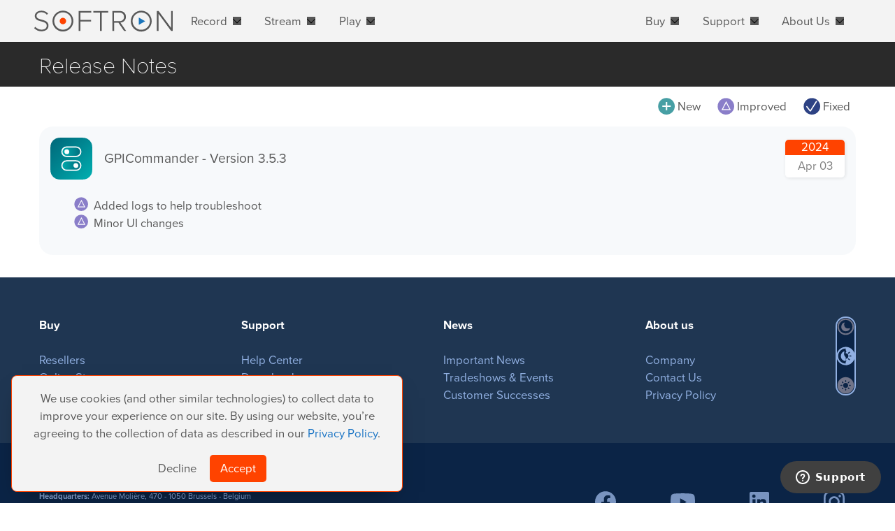

--- FILE ---
content_type: text/html; charset=UTF-8
request_url: https://softron.tv/support/release-notes/?id=20240403_gpic_030503
body_size: 7594
content:

<!DOCTYPE html>
<html lang="en">
	
<head profile="http://www.w3.org/1999/xhtml/vocab">
	<title>Softron | Release notes</title>	<meta charset="utf-8"/>
	<meta name="viewport" content="width=device-width, initial-scale=1.0"/>
	<meta http-equiv="Content-Type" content="text/html; charset=utf-8"/>
	<meta name="apple-mobile-web-app-title" content="Softron"/>
	<meta name="keywords" content="Mac Video Broadcast Master Control Newsroom Automation Live Show Apple macOS MacPro Macmini TVStation MOS AMP StreamDeck Scheduler Ingest Playout Playback Record Recorder Growing Files Professional Streaming"/>
	<meta property='description' content='Softron Media Services provides macOS applications for the broadcast industry. Record, stream and play professional video workflows on the Mac. Playback 24/7 with a scheduler, or with a traffic integration. Or produce a live show with newsroom automation.  '/>	<!-- Open Graph Generic Metadata -->
	<meta property="og:site_name" content="Softron"/>
	<meta property="og:type" content="website">
	<meta property="og:locale" content="en_US"/>
	<meta property="og:image:width" content="1200"/>
	<meta property="og:image:height" content="627"/>
	<!-- Twitter Metadata -->
	<meta name="twitter:card" content="summary_large_image"/>
	<meta name="twitter:site" content="@softronmedia"/>
	<meta name="google-site-verification" content="CNhLA1g4i2jo7MOQcbRtXxkqoF8ejfCv_Ozv8swPogA" />

	<!-- Page Specific Metadata --><meta property='og:title' content='Softron | Release notes'/><meta property='og:description' content='Read the releases notes about our products'/><meta property='og:url' content='https://softron.tv/support/releases-notes'/><meta property='og:image' content='https://softron.tv/resources/social/socialbanner-home.jpg'/><meta property='og:image:alt' content='Softron icons with a descriptive text'/>	<!-- Google Analytics -->
	<script>
	(function(i,s,o,g,r,a,m){i['GoogleAnalyticsObject']=r;i[r]=i[r]||function(){
	(i[r].q=i[r].q||[]).push(arguments)},i[r].l=1*new Date();a=s.createElement(o),
	m=s.getElementsByTagName(o)[0];a.async=1;a.src=g;m.parentNode.insertBefore(a,m)
	})(window,document,'script','https://www.google-analytics.com/analytics.js','ga');

	ga('create', '297822898', 'auto');
	ga('send', 'pageview');
	</script>
	<!-- End Google Analytics -->
	<!-- Global site tag (gtag.js) - Google Analytics -->
		<script async src="https://www.googletagmanager.com/gtag/js?id=G-MN3QDLG6MD"></script>
		<script>
			window.dataLayer = window.dataLayer || [];
			function gtag(){dataLayer.push(arguments);}
			gtag('js', new Date());
			gtag('config', 'G-MN3QDLG6MD');
		</script>
	<!-- End Google Analytics -->

	<!-- Transpond Site Tracking -->
	<script defer async type="text/javascript" id="mp-loader" src="https://api.transpond.io/tracker?am=Mjk3ODQ%3D"></script>
	<!-- End Transpond Site Tracking -->
	
	
	<!-- favicons generics -->
	<link rel="icon" href="https://d1ri0d36xvumy2.cloudfront.net/resources/favicons/favicon-32.png" sizes="32x32" type="image/png">
	<link rel="icon" href="https://d1ri0d36xvumy2.cloudfront.net/resources/favicons/favicon-57.png" sizes="57x57" type="image/png">
	<link rel="icon" href="https://d1ri0d36xvumy2.cloudfront.net/resources/favicons/favicon-76.png" sizes="76x76" type="image/png">
	<link rel="icon" href="https://d1ri0d36xvumy2.cloudfront.net/resources/favicons/favicon-96.png" sizes="96x96" type="image/png">
	<link rel="icon" href="https://d1ri0d36xvumy2.cloudfront.net/resources/favicons/favicon-128.png" sizes="128x128" type="image/png">
	<link rel="icon" href="https://d1ri0d36xvumy2.cloudfront.net/resources/favicons/favicon-192.png" sizes="192x192" type="image/png">
	<link rel="icon" href="https://d1ri0d36xvumy2.cloudfront.net/resources/favicons/favicon-228.png" sizes="228x228" type="image/png">

	<!-- favicons Android -->
	<link rel="shortcut icon" sizes="196x196" href="https://d1ri0d36xvumy2.cloudfront.net/resources/favicons/favicon-196.png" type="image/png">

	<!-- favicons iOS -->
	<link rel="apple-touch-icon" href="https://d1ri0d36xvumy2.cloudfront.net/resources/favicons/favicon-120.png" sizes="120x120" type="image/png">
	<link rel="apple-touch-icon" href="https://d1ri0d36xvumy2.cloudfront.net/resources/favicons/favicon-152.png" sizes="152x152" type="image/png">
	<link rel="apple-touch-icon" href="https://d1ri0d36xvumy2.cloudfront.net/resources/favicons/favicon-180.png" sizes="180x180" type="image/png">

	<!-- favicons legacy -->
	<link rel="shortcut icon" href="https://d1ri0d36xvumy2.cloudfront.net/resources/favicons/favicon.ico"/>

	<!-- favicons Windows 8  IE 10-->
	<meta name="msapplication-TileColor" content="#FFFFFF">
	<meta name="msapplication-TileImage" content="https://d1ri0d36xvumy2.cloudfront.net/resources/favicons/favicon-144.png">

	<!-- favicons Windows 8.1 + IE11 and above-->
	<meta name="msapplication-config" content="/browserconfig.xml" />

	
	<link rel="canonical" href="https://softron.tv/" />
	<link rel="shortlink" href="https://softron.tv/" />
	<link type="text/css" rel="stylesheet" href="https://fonts.googleapis.com/css?family=Yantramanav:100,200,300,400" media="all"/>
    <link rel="stylesheet" href="https://use.typekit.net/ekl6qav.css">
	<link type="text/css" rel="stylesheet" href="/js/libs/jClocksGMT/css/jClocksGMT.min.css"/>
	<link type="text/css" rel="stylesheet" href="/js/libs/swiper/swiper-bundle.min.css"></link>

		<link type="text/css" rel="stylesheet" href="/css/theme-light.min.css" id="theme-link"/>

	<script src="/js/libs/jquery.min.js"></script>
	<script src="/js/libs/jquery.rotate.min.js"></script>
	<script src="/js/libs/jClocksGMT/js/jClocksGMT.min.js"></script>
	<script src="/js/libs/swiper/swiper-bundle.min.js"></script>
	

		<style>
		@import url("/css/ionicons.min.css");
		@import url("/css/core.min.css");
		@import url("/css/animation.min.css");
		@import url("/css/dropdown.min.css");
		@import url("/css/calendar.min.css");
		@import url("/css/page-selection.min.css");
		@import url("/css/tab.min.css");
		@import url("/css/toggle.min.css");
		@import url("/css/navbar.min.css");
		@import url("/css/sticky-bar.min.css");
		@import url("/css/icons.min.css");
		@import url("/css/loader.min.css");
		@import url("/css/lazy-load.min.css");
		@import url("/css/timeline.min.css");
		@import url("/css/theme-toggle.min.css");
		@import url("/css/overrides.min.css");
	</style>

	<script src="/js/animation-scroll.min.js" type="text/javascript"></script>
	<script src="/js/TabMenu.min.js" type="text/javascript"></script>
	<script src="/js/ToggleButton.min.js" type="text/javascript"></script>
	<script src="/js/LazyLoadElement.min.js" type="text/javascript"></script>
	<script src="/js/ResponsiveImage.min.js" type="text/javascript"></script>
	<script src="/js/YoutubeResponsiveThumbnail.min.js" type="text/javascript"></script>
	<script src="/js/site.min.js" type="text/javascript"></script>
	<script src="/js/legacy-version-toggle.min.js" type="text/javascript"></script>

	</head>

<body>

	<!-- Google Tag Manager (noscript) -->
<noscript><iframe src="https://www.googletagmanager.com/ns.html?id=GTM-TCL5FKK"
height="0" width="0" style="display:none;visibility:hidden"></iframe></noscript>
<!-- End Google Tag Manager (noscript) -->

<header>
	<nav class="navbar fixed-top">
		<div class="container padding-horizontal">
			<div class="navbar-header">
				<a class="navbar-logo svg" title="Home" href="/">
					<svg version="1.1" id="Layer_1" xmlns="http://www.w3.org/2000/svg" xmlns:xlink="http://www.w3.org/1999/xlink" x="0px" y="0px"
						 viewBox="0 0 224.9 35.2" style="enable-background:new 0 0 224.9 35.2; width: 200px; height: var(--navbar-height);" xml:space="preserve">
					<style type="text/css">
						.st0{fill:#1B75BB;}
						.st1{fill:#FF4300;}
						.st2{fill:var(--theme-font-color);}
					</style>
					<g id="logo-g">
						<polygon class="st0" points="169.1,18 169.1,12 174.3,15 179.5,18 174.3,21 169.1,23.9	"/>
						<circle class="st1" cx="47.2" cy="17.7" r="5.2"/>
						<path class="st2" d="M221.2,33.6L201,6.1v27.5h-2.7v-32h2.8l20.1,27.1V1.6h2.7v32H221.2z"/>
						<path class="st2" d="M173.2,34.7c-9.3,0-16.8-7.5-16.8-16.8s7.5-16.8,16.8-16.8S190,8.6,190,17.9C189.9,27.2,182.4,34.6,173.2,34.7
							z M173.2,3.8c-7.7,0-14,6.3-14,14s6.3,14,14,14s14-6.3,14-14l0,0C187.2,10.1,180.9,3.9,173.2,3.8z"/>
						<path class="st2" d="M145.5,33.6l-9-13.2h-7v13.2h-2.7v-32h12c5.5,0,9.7,3.5,9.7,9.3c0.2,4.9-3.5,9-8.4,9.2c-0.2,0-0.3,0-0.5,0
							l9.2,13.4L145.5,33.6L145.5,33.6z M145.5,11c0.1-3.7-2.8-6.7-6.5-6.9c-0.2,0-0.4,0-0.6,0h-9v13.8h9c3.7,0.2,6.9-2.5,7.1-6.2
							C145.5,11.4,145.5,11.2,145.5,11L145.5,11z"/>
						<path class="st2" d="M106.7,33.6V4.1H96.2V1.6h23.7v2.5h-10.4v29.5H106.7z"/>
						<path class="st2" d="M72.6,33.6v-32h20.3v2.5H75.3v11.8h17.2v2.5H75.3v15.1L72.6,33.6L72.6,33.6z"/>
						<path class="st2" d="M47.2,34.6c-9.3,0-16.8-7.5-16.8-16.8S37.9,1,47.2,1S64,8.5,64,17.8C63.9,27,56.5,34.5,47.2,34.6z M47.2,3.7
							c-7.7,0-14,6.3-14,14s6.3,14,14,14s14-6.3,14-14l0,0C61.2,10,55,3.7,47.2,3.7z"/>
						<path class="st2" d="M1,29.1L2.8,27c2.5,2.9,6.1,4.6,10,4.6c6.6,0,8.4-3.6,8.4-6.4c0-4.5-4.3-5.7-8.8-6.9C7.4,17,2,15.5,2,9.6
							c0-5.2,4.7-8.5,10.5-8.5c4.1-0.2,8,1.5,10.8,4.5l-1.8,2c-2.3-2.7-5.6-4.2-9.2-4C8,3.6,4.8,6,4.8,9.5c0,3.8,4,4.9,8.4,6
							C18.4,17,24,18.6,24,25.1c0,4.1-2.7,9.1-11.4,9.1C8.2,34.3,3.9,32.4,1,29.1z"/>
					</g>
					</svg>
				</a>
				<button class="burger-menu-button toggle-button highlight-hover-btn mobile-only overlay-toggle" data-toggle-target-id="navbarContentMobile">
					<span class="burger-menu-icon"></span>
				</button>
			</div>
			<!-- DESKTOP CONTENT-->
			<div class="navbar-content navbar-content-desktop desktop-only">
				<div class="row align-start">
					<ul class="navbar-menu">
						<li class="navbar-menu-item dropdown dropdown-hover">
							<a href="/products/record" class="dropdown-toggle" title="Check out our recording solutions">
								<div>Record</div>
								<div class="icon icon12x12 icon-theme arrow-down-icon"></div>
							</a>
							<ul class="dropdown-content">
								<li class="separator">Software</li>
								<li><a href="/products/record/movierecorder"><img src="https://d1ri0d36xvumy2.cloudfront.net/resources/icons/apps_universal/mrec/mrec_T4.svg" class="icon icon20x20" alt="MovieRecorder Logo"><div>MovieRecorder</div></a></li>
								<li><a href="/products/record/movierecorder-express"><img src="https://d1ri0d36xvumy2.cloudfront.net/resources/icons/apps_universal/mrex/mrex_T4.svg" class="icon icon20x20" alt="MovieRecorder Express Logo"><div>MovieRecorder Express</div></a></li>
								<li><a href="/products/record/multicam-logger"><img src="https://d1ri0d36xvumy2.cloudfront.net/resources/icons/apps_universal/mclg/mclg_T4.svg" class="icon icon20x20" alt="Multicam Logger Logo"><div>Multicam Logger</div></a></li>
								<li><a href="/products/instantreplay/mreplay"><img src="https://d1ri0d36xvumy2.cloudfront.net/resources/icons/apps_universal/mrpl/mrpl_T4.svg" class="icon icon20x20" alt="M|Replay Logo"><div>M<span class="softron-orange-text">|</span><b>Replay</b></div></a></li>
								<li class="separator">Hardware</li>
								<li><a href="/products/hardware/bundles"><img src="https://d1ri0d36xvumy2.cloudfront.net/resources/icons/apps_universal/bundles/generic.svg" class="icon icon20x20" alt="M|Family Logo"><div>Bundles</div></a></li>
								<li><a href="/products/hardware/gpicommander"><img src="https://d1ri0d36xvumy2.cloudfront.net/resources/icons/apps_universal/gpic/gpic_T4.svg" class="icon icon20x20" alt="GPICommander Logo"><div>GPI Commander</div></a></li>
							</ul>
						</li>
						<li class="navbar-menu-item dropdown dropdown-hover">
							<a href="/products/stream" class="dropdown-toggle" title="Checkout our Streaming Solutions">
								<div>Stream</div>
								<div class="icon icon12x12 icon-theme arrow-down-icon"></div>
							</a>
							<ul class="dropdown-content">
								<li class="separator">Software</li>
								<li><a href="/products/stream/streaming-pack"><img src="https://d1ri0d36xvumy2.cloudfront.net/resources/icons/apps_universal/sspk/sspk_T4.svg" class="icon icon20x20" alt="Streaming Pack Logo"><div>Streaming Pack</div></a></li>
							</ul>
						</li>
						<li class="navbar-menu-item dropdown dropdown-hover">
							<a href="/products/play" class="dropdown-toggle" title="Checkout our Playout Solutions">
								<div>Play</div>
								<div class="icon icon12x12 icon-theme arrow-down-icon"></div>
							</a>
							<ul class="dropdown-content">
								<li class="separator">Software</li>
								<li><a href="/products/play/ontheair-video"><img src="https://d1ri0d36xvumy2.cloudfront.net/resources/icons/apps_universal/otav/otav_T4.svg" class="icon icon20x20" alt="OnTheAir Video Logo"><div>OnTheAir Video</div></a></li>
								<li><a href="/products/play/ontheair-video-express"><img src="https://d1ri0d36xvumy2.cloudfront.net/resources/icons/apps_universal/otae/otae_T4.svg" class="icon icon20x20" alt="OnTheAir Video Express Logo"><div>OnTheAir Video Express</div></a></li>
								<li><a href="/products/play/ontheair-weblink"><img src="https://d1ri0d36xvumy2.cloudfront.net/resources/icons/apps_universal/otwl/otwl_T4.svg" class="icon icon20x20" alt="OnTheAir WebLink Logo"><span>OnTheAir WebLink</span></a></li>
								<li><a href="/products/play/ontheair-cg"><img src="https://d1ri0d36xvumy2.cloudfront.net/resources/icons/apps_universal/cgds/cgds_T4.svg" class="icon icon20x20" alt="OnTheAir CG Logo"><div>OnTheAir CG</div></a></li>
								<li><a href="/products/play/amp-server"><img src="https://d1ri0d36xvumy2.cloudfront.net/resources/icons/apps_universal/amps/amps_T4.svg" class="icon icon20x20" alt="AMP Server Logo"><span>AMP Server</span></a></li>
								<li><a href="/products/play/ontheair-mos-gateway"><img src="https://d1ri0d36xvumy2.cloudfront.net/resources/icons/apps_universal/mosg/mosg_T4.svg" class="icon icon20x20" alt="OnTheAir MOS Gateway Logo"><span>OnTheAir MOS Gateway</span></a></li>
								<li><a href="/products/instantreplay/mreplay"><img src="https://d1ri0d36xvumy2.cloudfront.net/resources/icons/apps_universal/mrpl/mrpl_T4.svg" class="icon icon20x20" alt="M|Replay Logo"><span>M<span class="softron-orange-text">|</span><b>Replay</b></span></a></li>
								<li class="separator">Hardware</li>
								<li><a href="/products/hardware/gpicommander"><img src="https://d1ri0d36xvumy2.cloudfront.net/resources/icons/apps_universal/gpic/gpic_T4.svg" class="icon icon20x20" alt="GPICommander Logo"><div>GPICommander</div></a></li>
							</ul>
						</li>
					</ul>
				</div>
				<div class="row align-start">
					<ul class="navbar-menu">
						<li class="navbar-menu-item dropdown dropdown-hover">
							<a href="/buy" class="dropdown-toggle">
								<div>Buy</div>
								<div class="icon icon12x12 icon-theme arrow-down-icon"></div>
							</a>
							<ul class="dropdown-content">
								<li><a href="http://store.softron.tv"><div class="icon icon-theme cart-icon icon20x20"></div>Store</a></li>
								<li><a href="/buy/resellers"><div class="icon icon-theme social-icon icon20x20"></div>Resellers</a></li>
							</ul>
						</li>
						<li class="navbar-menu-item dropdown dropdown-hover">
							<a href="/support" class="dropdown-toggle">
								<div href="/support">Support</div>
								<div class="icon icon12x12 icon-theme arrow-down-icon"></div>
							</a>
							<ul class="dropdown-content">
								<li><a href="https://softron.zendesk.com/hc" target="_blank"><div class="icon icon-theme help-icon icon20x20"></div>Help Center</a></li>
								<li><a href="/support/downloads"><div class="icon icon-theme download-icon icon20x20"></div>Downloads</a></li>
								<li><a href="/support/release-notes"><div class="icon icon-theme releasenotes-icon icon20x20"></div>Release Notes</a></li>
								<li><a href="/support/product-activation" title="Product Activation &amp; Deactivation"><div class="icon icon-theme lock-icon icon20x20"></div>Product Activation</a></li>
							</ul>
						</li>
						<li class="navbar-menu-item dropdown dropdown-hover">
							<a href="/about" class="dropdown-toggle">
								<div href="/about">About Us</div>
								<div class="icon icon12x12 icon-theme arrow-down-icon"></div>
							</a>
							<ul class="dropdown-content">
								<li><a href="/about/news" title="Tradeshows &amp; Events"><div class="icon icon-theme news-icon icon20x20"></div>News</a></li>
								<li><a href="/about/customer-successes"><div class="icon icon-theme testimonials-icon icon20x20"></div>Customer Successes</a></li>
								<li><a href="/about/company"><div class="icon icon-theme company-icon icon20x20"></div>Company</a></li>
								<li><a href="/about/contact"><div class="icon icon-theme contact-icon icon20x20"></div>Contact Us</a></li>
							</ul>
						</li>
					</ul>
				</div>
			</div>
		</div>

		<!-- MOBILE CONTENT-->
		<div class="navbar-content navbar-content-mobile toggle-content overlay-toggle-content" id="navbarContentMobile">
			<div class="padding-horizontal">
				<!-- <div class="separator-line"></div> -->
				<ul class="navbar-menu">
					<li class="navbar-menu-item">
						<div class="padding-vertical">
							<b><a class="" href="/products/record">Record</a></b>
						</div>
						<ul style="padding-left: 5%;">
							<li><a href="/products/record/movierecorder"><img src="https://d1ri0d36xvumy2.cloudfront.net/resources/icons/apps_universal/mrec/mrec_T3.svg" class="icon icon40x40" alt="MovieRecorder Logo"><span>MovieRecorder</span></a></li>
							<li><a href="/products/record/movierecorder-express"><img src="https://d1ri0d36xvumy2.cloudfront.net/resources/icons/apps_universal/mrex/mrex_T3.svg" class="icon icon40x40" alt="MovieRecorder Express Logo"><span>MovieRecorder Express</span></a></li>
							<li><a href="/products/record/multicam-logger"><img src="https://d1ri0d36xvumy2.cloudfront.net/resources/icons/apps_universal/mclg/mclg_T3.svg" class="icon icon40x40" alt="Multicam Logger Logo"><span>Multicam Logger</span></a></li>
							<li><a href="/products/instantreplay/mreplay"><img src="https://d1ri0d36xvumy2.cloudfront.net/resources/icons/apps_universal/mrpl/mrpl_T3.svg" class="icon icon40x40" alt="M|Replay Logo"><span>M<span class="softron-orange-text">|</span><b>Replay</b></span></a></li>
						</ul>
					</li>
					<li class="navbar-menu-item">
						<div class="padding-vertical">
							<b><a class="" href="/products/stream">Stream</a></b>
						</div>
						<ul style="padding-left: 5%;">
							<li><a href="/products/stream/streaming-pack"><img src="https://d1ri0d36xvumy2.cloudfront.net/resources/icons/apps_universal/sspk/sspk_T3.svg" class="icon icon40x40" alt="Streaming Pack Logo"><span>Streaming Pack</span></a></li>
						</ul>
					</li>
					<li class="navbar-menu-item">
						<div class="padding-vertical">
							<b><a class="" href="/products/play">Play</a></b>
						</div>
						<ul style="padding-left: 5%;">
							<li><a href="/products/play/ontheair-video"><img src="https://d1ri0d36xvumy2.cloudfront.net/resources/icons/apps_universal/otav/otav_T3.svg" class="icon icon40x40" alt="OnTheAir Video Logo"><span>OnTheAir Video</span></a></li>
							<li><a href="/products/play/ontheair-video-express"><img src="https://d1ri0d36xvumy2.cloudfront.net/resources/icons/apps_universal/otae/otae_T3.svg" class="icon icon40x40" alt="OnTheAir Video Express Logo"><span>OnTheAir Video Express</span></a></li>
							<li><a href="/products/play/ontheair-weblink"><img src="https://d1ri0d36xvumy2.cloudfront.net/resources/icons/apps_universal/otwl/otwl_T3.svg" class="icon icon40x40" alt="OnTheAir WebLink Logo"><span>OnTheAir WebLink</span></a></li>
							<li><a href="/products/play/ontheair-cg"><img src="https://d1ri0d36xvumy2.cloudfront.net/resources/icons/apps_universal/cgds/cgds_T3.svg" class="icon icon40x40" alt="OnTheAir CG Logo"><span>OnTheAir CG</span></a></li>
							<li><a href="/products/play/amp-server"><img src="https://d1ri0d36xvumy2.cloudfront.net/resources/icons/apps_universal/amps/amps_T3.svg" class="icon icon40x40" alt="AMP Server logo"><span>AMP Server</span></a></li>
							<li><a href="/products/play/ontheair-mos-gateway"><img src="https://d1ri0d36xvumy2.cloudfront.net/resources/icons/apps_universal/mosg/mosg_T3.svg" class="icon icon40x40" alt="OnTheAir MOS Gateway Logo"><span>OnTheAir MOS Gateway</span></a></li>
							<li><a href="/products/instantreplay/mreplay"><img src="https://d1ri0d36xvumy2.cloudfront.net/resources/icons/apps_universal/mrpl/mrpl_T3.svg" class="icon icon40x40" alt="M|Replay Logo"><span>M<span class="softron-orange-text">|</span><b>Replay</b></span></a></li>
						</ul>
					</li>
					<li class="navbar-menu-item">
						<div class="padding-vertical"><b>Hardware</b></div>
						<ul style="padding-left: 5%;">
							<li><a href="/products/hardware/bundles"><img src="https://d1ri0d36xvumy2.cloudfront.net/resources/icons/apps_universal/bundles/generic.svg" class="icon icon40x40" alt="M|Family Logo"><div>Bundles</div></a></li>
							<li><a href="/products/hardware/gpicommander"><img src="https://d1ri0d36xvumy2.cloudfront.net/resources/icons/apps_universal/gpic/gpic_T3.svg" class="icon icon40x40" alt="GPICommander Logo"><span>GPI Commander</span></a></li>
						</ul>
					</li>
					<li class="navbar-menu-item">
						<div class="padding-vertical">
							<b><a class="" href="/buy">Buy</a></b>
						</div>
						<ul style="padding-left: 5%;">
							<li><a href="http://store.softron.tv"><div class="icon icon-theme cart-icon icon20x20"></div>Store</a></li>
							<li><a href="/buy/resellers"><div class="icon icon-theme social-icon icon20x20"></div>Resellers</a></li>
						</ul>
					</li>
					<li class="navbar-menu-item">
						<div class="padding-vertical">
							<b><a class="" href="/support">Support</a></b>
						</div>
						<ul style="padding-left: 5%;">
							<li><a href="https://softron.zendesk.com/hc" target="_blank"><div class="icon icon-theme help-icon icon20x20"></div>Help Center</a></li>
							<li><a href="/support/downloads"><div class="icon icon-theme download-icon icon20x20"></div>Downloads</a></li>
							<li><a href="/support/release-notes"><div class="icon icon-theme releasenotes-icon icon20x20"></div>Release Notes</a></li>
							<li><a href="/support/product-activation" title="Product Activation &amp; Deactivation"><div class="icon icon-theme lock-icon icon20x20"></div>Product Activation</a></li>
						</ul>
					</li>
					<li class="navbar-menu-item">
						<div class="padding-vertical">
							<b><a class="" href="/about">About Us</a></b>
						</div>
						<ul style="padding-left: 5%;">
							<li><a href="/about/news" title="Tradeshows &amp; Events"><div class="icon icon-theme news-icon icon20x20"></div>News</a></li>
							<li><a href="/about/customer-successes"><div class="icon icon-theme testimonials-icon icon20x20"></div>Customer Successes</a></li>
							<li><a href="/about/company"><div class="icon icon-theme company-icon icon20x20"></div>Company</a></li>
							<li><a href="/about/contact"><div class="icon icon-theme contact-icon icon20x20"></div>Contact Us</a></li>
						</ul>
					</li>
				</ul>
			</div>
		</div>
	</nav>
</header>

	<div class="viewport">
		<!-- STICKY BAR -->
		<div class="col sticky-bar sticky-bar-black align-center">
			<div class="row row-mobile space-between align-center sticky-bar-content padding-horizontal container">
								<a class="scroll-top-btn highlight-hover-btn" href="/support/release-notes">
					<h1 class="sticky-bar-title">Release Notes</h1>
				</a>
								
			</div>
			<div class="container">
				<div class="sticky-bar-mobile-content" style="right: 0;">
					<div class="toggle-content tab tab-bold-selected col" id="menuContent">
						<a class="tab-link text-center selected" href="/support/release-notes">All</a>
							<a class='tab-link text-center ' href='?category=MovieRecorder'>MovieRecorder</a><a class='tab-link text-center ' href='?category=MovieRecorder Express'>MovieRecorder Express</a><a class='tab-link text-center ' href='?category=M|Replay'>M|Replay</a><a class='tab-link text-center ' href='?category=OnTheAir Video'>OnTheAir Video</a><a class='tab-link text-center ' href='?category=OnTheAir Video Express'>OnTheAir Video Express</a><a class='tab-link text-center ' href='?category=OnTheAir CG'>OnTheAir CG</a><a class='tab-link text-center ' href='?category=OnTheAir CG Designer'>OnTheAir CG Designer</a><a class='tab-link text-center ' href='?category=OnTheAir CG Server'>OnTheAir CG Server</a><a class='tab-link text-center ' href='?category=OnTheAir CG Companion'>OnTheAir CG Companion</a><a class='tab-link text-center ' href='?category=AMP Server'>AMP Server</a><a class='tab-link text-center ' href='?category=OnTheAir MOS Gateway'>OnTheAir MOS Gateway</a><a class='tab-link text-center ' href='?category=OnTheAir WebLink'>OnTheAir WebLink</a><a class='tab-link text-center ' href='?category=Multicam Logger'>Multicam Logger</a><a class='tab-link text-center ' href='?category=OnTheAir Node'>OnTheAir Node</a><a class='tab-link text-center ' href='?category=OnTheAir Live'>OnTheAir Live</a><a class='tab-link text-center ' href='?category=OnTheAir Manager'>OnTheAir Manager</a><a class='tab-link text-center ' href='?category=GPICommander'>GPICommander</a><a class='tab-link text-center ' href='?category=Softron Streaming Pack'>Softron Streaming Pack</a><a class='tab-link text-center ' href='?category=MovieSreamer HLS'>MovieSreamer HLS</a><a class='tab-link text-center ' href='?category=OnTheAir Switch'>OnTheAir Switch</a><a class='tab-link text-center ' href='?category=OnTheAir Studio'>OnTheAir Studio</a>					</div>
				</div>
			</div>
		</div>

		<div class="container sticky-legend-container" style="">
			<div class="row justify-end align-end">
				<div class="legend-item">
					<i class="icon new-icon icon24x24"></i> <span class="margin-vertical-auto">New</span>
				</div>
				<div class="legend-item">
					<i class="icon improved-icon icon24x24"></i> <span class="margin-vertical-auto">Improved</span>
				</div>
				<div class="legend-item">
					<i class="icon fixed-icon icon24x24"></i> <span class="margin-vertical-auto">Fixed</span>
				</div>
			</div>
		</div>

		<section id="newsSection" class="container padding-horizontal">
			<div class="highlighted-background rounded-border col padding news-sticker" id="20240403_gpic_030503">
	<div class="row row-mobile space-between">
		<div class="row row-mobile">
						<div class="col col-mobile text-center margin-vertical-auto">
				<img class="fit-img icon60x60" src="https://d1ri0d36xvumy2.cloudfront.net/resources/icons/apps_universal/gpic/gpic_T3.svg">
			</div>
			<div class="spacer"></div>
						<div class="col" style="justify-content: center;">
								<div class="title margin-vertical-auto" style="font-weight:400; padding: 0;">GPICommander - Version 3.5.3</div>
							</div>
		</div>
		<div class="col col-mobile text-center margin-vertical-auto">
			<div class="calendar">
				<div class="year">2024</div>
				<div class="day-and-month">Apr 03</div>
				<!-- <div class="day">03</div> -->
			</div>
		</div>
	</div>
		<div class="content text-justified"><ul class="update-note-ul">
  <li class="improved-icon-li">Added logs to help troubleshoot</li>
  <li class="improved-icon-li">Minor UI changes</li>
</ul></div>
	</div>
		</section>
	</div>
	<!-- COOKIE POLICY -->
<div class="privacy-banner text-center" style="display: none;">
	<div>
		<p>
			We use cookies (and other similar technologies) to collect data to improve your experience on our site. By using our website, you’re agreeing to the collection of data as described in our <a class="link" href="/legal/privacy">Privacy Policy</a>.
		</p>
		<br>
		<a class="banner-decline" href="#" style="cursor: pointer;">Decline</a>
		<a class="banner-accept" href="#" style="cursor: pointer;">Accept</a>
	</div>
</div>

<footer>
	<div class="col col-12">
		<!-- part 1 -->
		<div class="col align-center padding region-1">
			<div class="container row space-between padding">
				<div class="row row-mobile col-6">
					<div class="col col-6 align-start">
						<b class="text-white">Buy</b><br>
						<a href="/buy/resellers">Resellers</a>
						<a href="http://store.softron.tv/">Online Store</a>
					</div>
					<div class="spacer"></div>
					<div class="col col-6 align-start">
						<b class="text-white">Support</b><br>
						<a href="https://softron.zendesk.com/hc">Help Center</a>
						<a href="/support/downloads">Downloads</a>
						<a href="/support/product-activation">Product Activation</a>
					</div>
				</div>
				<div class="spacer"></div>
				<div class="row row-mobile col-6">
					<div class="col col-6 align-start">
						<b class="text-white">News</b><br>
						<a href="/about/news">Important News</a>
						<a href="/about/news?category=Tradeshows%20and%20Events">Tradeshows & Events</a>
						<a href="/about/customer-successes">Customer Successes</a>
					</div>
					<div class="spacer"></div>
					<div class="col col-6 align-start">
						<b class="text-white">About us</b><br>
						<a href="/about/company">Company</a>
						<a href="/about/contact">Contact Us</a>
						<!-- <a href="/legal/terms-and-conditions">Terms And Conditions</a> -->
						<a href="/legal/privacy">Privacy Policy</a>
					</div>
				</div>
				<br class="mobile-only">
				<div class="margin-horizontal-auto">
					<div class="theme-toggle-container">
	<div class="dark theme-toggle" data-theme-mode="dark" title="Dark Mode">
		<svg id="Layer_1" data-name="Layer 1" xmlns="http://www.w3.org/2000/svg" viewBox="0 0 52 52">
			<g id="Dark">
				<path class="cls-1" d="M1.3,26.12A24.72,24.72,0,0,1,25.86,1.55,24.74,24.74,0,0,1,50.45,26.12,24.73,24.73,0,0,1,25.88,50.7,24.73,24.73,0,0,1,1.3,26.12Zm44.89,0A20.31,20.31,0,1,0,25.88,46.45,20.29,20.29,0,0,0,46.19,26.12Zm-33.37.41c0-5.51,3.24-10.84,8.16-12.72a2.15,2.15,0,0,1,.74-.15.74.74,0,0,1,.77.76,1.49,1.49,0,0,1-.15.65,14.68,14.68,0,0,0-.84,4.72c0,7.06,4.62,11.57,11.66,11.57a13.32,13.32,0,0,0,4.34-.71,1.9,1.9,0,0,1,.62-.13.78.78,0,0,1,.78.82,2.06,2.06,0,0,1-.17.73c-1.71,4.37-6.7,7.8-12.31,7.8C18.71,39.87,12.82,34.25,12.82,26.53Z"/>
			</g>
		</svg>
	</div>
	<div class="auto theme-toggle" data-theme-mode="auto" title="Auto Mode">
		<svg id="Layer_1" data-name="Layer 1" xmlns="http://www.w3.org/2000/svg" viewBox="0 0 52 52">
			<g id="Auto">
				<g id="Dark">
				<path class="cls-1" d="M1.3,26.12A24.72,24.72,0,0,1,25.86,1.55,24.74,24.74,0,0,1,50.45,26.12,24.73,24.73,0,0,1,25.88,50.7,24.73,24.73,0,0,1,1.3,26.12Zm44.89,0A20.31,20.31,0,1,0,25.88,46.45,20.29,20.29,0,0,0,46.19,26.12ZM25.88,39.86A13.09,13.09,0,0,1,12.82,26.53c0-5.51,3.24-10.84,8.16-12.72a2.15,2.15,0,0,1,.74-.15.74.74,0,0,1,.77.76,1.49,1.49,0,0,1-.15.65,14.68,14.68,0,0,0-.84,4.72c0,4.16,1.6,7.43,4.36,9.42"/>
				</g>
				<g id="Light">
					<path class="cls-1" d="M25.86,1.59A24.73,24.73,0,0,1,50.45,26.16,24.72,24.72,0,0,1,25.88,50.72m0-17.28a7.32,7.32,0,0,0,0-14.64m0-2.35A1.5,1.5,0,0,0,27.33,15V12.07a1.48,1.48,0,0,0-1.45-1.47m0,31a1.48,1.48,0,0,0,1.45-1.47V37.26a1.5,1.5,0,0,0-1.45-1.47m11-.76-2.1-2.09a1.48,1.48,0,0,0-2,0,1.45,1.45,0,0,0,0,2.07l2.06,2.09a1.49,1.49,0,0,0,2.07,0A1.44,1.44,0,0,0,36.85,35ZM34.78,15.15l-2.08,2.1a1.45,1.45,0,0,0,2.06,2.05l2.09-2.08a1.5,1.5,0,0,0,0-2.07A1.48,1.48,0,0,0,34.78,15.15Zm5.13,9.5H37a1.47,1.47,0,0,0,0,2.94h2.91a1.47,1.47,0,1,0,0-2.94Z"/>
				</g>
			</g>
		</svg>
	</div>
	<div class="light theme-toggle" data-theme-mode="light" title="Light Mode">
		<svg id="Layer_1" data-name="Layer 1" xmlns="http://www.w3.org/2000/svg" viewBox="0 0 52 52">
			<g id="Light">
				<path class="cls-1" d="M1.3,26.16A24.7,24.7,0,0,1,25.86,1.59,24.73,24.73,0,0,1,50.45,26.16,24.72,24.72,0,0,1,25.88,50.72,24.71,24.71,0,0,1,1.3,26.16Zm10.53,1.43h2.91a1.47,1.47,0,0,0,0-2.94H11.83a1.47,1.47,0,0,0,0,2.94ZM17,37.1,19,35A1.47,1.47,0,0,0,17,32.94L14.89,35A1.46,1.46,0,0,0,17,37.1ZM14.89,17.22,17,19.3A1.46,1.46,0,0,0,19,17.25L17,15.15a1.47,1.47,0,0,0-2.08,2.07Zm18.27,8.9a7.3,7.3,0,1,0-7.3,7.32A7.38,7.38,0,0,0,33.16,26.12Zm-8.75-14V15a1.51,1.51,0,0,0,1.47,1.47A1.5,1.5,0,0,0,27.33,15V12.07a1.48,1.48,0,0,0-1.45-1.47A1.5,1.5,0,0,0,24.41,12.07Zm2.92,28.1V37.26a1.5,1.5,0,0,0-1.45-1.47,1.51,1.51,0,0,0-1.47,1.47v2.91a1.5,1.5,0,0,0,1.47,1.47A1.48,1.48,0,0,0,27.33,40.17ZM36.85,35l-2.1-2.09a1.48,1.48,0,0,0-2,0,1.45,1.45,0,0,0,0,2.07l2.06,2.09a1.49,1.49,0,0,0,2.07,0A1.44,1.44,0,0,0,36.85,35ZM34.78,15.15l-2.08,2.1a1.45,1.45,0,0,0,2.06,2.05l2.09-2.08a1.5,1.5,0,0,0,0-2.07A1.48,1.48,0,0,0,34.78,15.15Zm5.13,9.5H37a1.47,1.47,0,0,0,0,2.94h2.91a1.47,1.47,0,1,0,0-2.94Z"/>
			</g>
		</svg>
	</div>
</div>
				</div>
			</div>
		</div>
		<!-- part 2 -->
		<div class="row justify-center padding region-2">
			<div class="container row space-between padding align-center">
				<!-- LEFT PART -->
				<div class="col align-start col-8">
					<div class="row row-mobile align-center">
						<img src="https://d1ri0d36xvumy2.cloudfront.net/resources/logo/SoftronLogo_White&Color.svg" alt="Softron Logo" style="display: inline-block; width: 120px;">
						<div class="spacer"></div>
						<div class="text-white" style="font-size: 1.17em;">© 2026 Softron Microcomputing, SA. All rights reserved.</div>
					</div>
					<br>
					<div style="text-align: left;">
						<div><b>Headquarters:</b> Avenue Molière, 470 - 1050 Brussels - Belgium</div>
						<div><b>Intelligent Broadcasting Systems (US Subsidiary):</b> 167 Wentworth Dr - NV 89074 Henderson - USA</div>
					</div>
				</div>

				<!-- RIGHT PART -->
				<div class="col align-end col-4">
					<div class="desktop-only text-white" style="font-size: 1.17em;">Find us on:</div>
					<div class="mobile-only text-white" style="font-size: 1.17em; align-self: flex-start;">Find us on:</div>
					<br>
					<div class="row row-mobile align-center space-between col-12 padding-horizontal">
						<a target="_blank" href="https://www.facebook.com/softronmedia"><img style="width: 30px;" class="fit-img" src="https://d1ri0d36xvumy2.cloudfront.net/resources/icons/social/facebook.svg" alt="Facebook logo"></a>
						<a target="_blank" href="https://www.youtube.com/c/softronmedia"><img style="width: 35px;" class="fit-img" src="https://d1ri0d36xvumy2.cloudfront.net/resources/icons/social/youtube.svg" alt="Youtube logo"></a>
						<a target="_blank" href="https://www.linkedin.com/company/softronmedia"><img style="width: 28px;" class="fit-img" src="https://d1ri0d36xvumy2.cloudfront.net/resources/icons/social/linkedin.svg" alt="Linkedin logo"></a>
						<a target="_blank" href="https://www.instagram.com/softronmedia/"><img style="width: 30px;" class="fit-img" src="https://d1ri0d36xvumy2.cloudfront.net/resources/icons/social/instagram.svg" alt="Instagram logo"></a>
					</div>
				</div>
			</div>
		</div>
	</div>
</footer>
<!-- Start of softron Zendesk Widget script -->
<script id="ze-snippet" src="https://static.zdassets.com/ekr/snippet.js?key=0f8a4d72-6d7b-4d24-913c-74b6335351dc"> </script>
<!-- End of softron Zendesk Widget script -->
</body>
</html>


--- FILE ---
content_type: text/css
request_url: https://softron.tv/js/libs/jClocksGMT/css/jClocksGMT.min.css
body_size: 441
content:
.clock_container{float:left;margin-right:2px;width:110px;position:relative}.clock_container .lbl{font-size:18px;color:#333;line-height:22px;text-align:center;height:24px;width:104px;margin:0 auto}.clockHolder{width:100px;margin:0 6px 8px auto;position:relative}.clock{margin-left:5px}.sec{display:block;position:absolute}.min{display:block;position:absolute}.hour{display:block;position:absolute}.rotatingWrapper{position:absolute;width:100px;height:100px;left:5px}.digital{font-weight:bold;font-size:14px;color:#444;text-align:center}

--- FILE ---
content_type: text/css
request_url: https://softron.tv/css/theme-light.min.css
body_size: 1242
content:
:root{--theme-accent-color1:#1C75C5;--theme-accent-color2:#FF4300;--theme-background-color:#ffffff;--theme-font-color:rgb(88, 88, 88);--theme-color1:#f3f3f3;--theme-color2:#ddd;--theme-color3:#f0f0f0;--viewport-background-color:var(--theme-background-color);--viewport-color:var(--theme-font-color);--element-hover-background-color:rgba(0, 0, 0, 0.05);--dropdown-hover-color:var(--theme-color1);--dropdown-content-background-color:var(--theme-color1);--dropdown-content-separator-background-color:var(--theme-color2);--dropdown-content-separator-color:var(--theme-accent-color1);--navbar-background-color:var(--theme-color1);--navbar-font-color:var(--theme-font-color);--navbar-menu-item-background-color:var(--theme-color1);--navbar-menu-item-hover-background-color:var(--theme-accent-color2);--navbar-menu-item-active-color:blue;--navbar-menu-item-active-background-color:var(--navbar-background-color);--footer-background-color1:#0B2446;--footer-background-color2:#1F3652;--footer-color:#91B0E2;--banner-background-color:black;--banner-color:white;--highlighted-background-font-color:var(--theme-font-color);--highlighted-background-color:rgba(230, 236, 242, 0.32);--presentation-view-background-color1:#231F20;--presentation-view-background-color2:transparent;--sticky-bar-background-color:rgba(240, 240, 240, 0.7);--sticky-bar-font-color:black}

--- FILE ---
content_type: text/css
request_url: https://softron.tv/css/core.min.css
body_size: 13886
content:
body,p,ul{margin:0}.no-scroll-y,body{overflow-x:hidden}footer,footer a{color:var(--footer-color)}:root{--container-default-size:97%;--container-min-size:240px;--container-max-size:1200px;--container-desktopswitch:960px;--navbar-default-font-size:1.1rem;--navbar-height:60px;--default-border-radius:20px;--animation-default-duration:1.5s;--animation-fade-distance:100px;--footer-min-height:396px}html{scroll-behavior:smooth}*,::after,::before{box-sizing:border-box;position:relative}body{font:-apple-system-body;font-family:proxima-nova,Helvetica,Arial,sans-serif;font-weight:400;line-height:1.5;letter-spacing:.5;-webkit-letter-spacing:0.5;-ms-letter-spacing:0.5;-moz-letter-spacing:0.5;color:var(--theme-font-color);background:var(--theme-background-color);display:flex;flex-direction:column;align-items:center}@media screen and (min-width:960px){body{font-size:1.05rem}}body[data-scroll=fixed-header]{top:var(--navbar-height)}.banner,.col-12,.hero,footer,header{width:100%}embed,iframe,input[type=image],video{border-style:none}a{text-decoration:none;color:inherit;font-weight:0}a[href="#"]{cursor:default}.link,.link-back,.link-next{color:var(--theme-accent-color1)}.link-back:hover,.link-next:hover,.link:hover{color:var(--theme-accent-color2)}.link-next::after{content:' >'}.link-back::before{content:'< '}ul{list-style-position:outside;margin-left:1em}ul.no-bullets{list-style:none;margin-left:0}h1,h3,h4,h5,h6{font-weight:200}button.no-appearance{appearance:none;background-color:transparent;border:0;border-radius:0;outline:0;padding:0;cursor:pointer}.banner,.hero,img{user-select:none;-webkit-user-select:none;-moz-user-select:none;-ms-user-select:none}.hero button.video-control{position:absolute;bottom:0;right:0;padding:7px;margin:1rem;border:2px solid #fff;border-radius:200px}.viewport section:first-child,.viewport section:first-of-type,footer{margin-top:0}.container{max-width:var(--container-max-size);width:var(--container-default-size);padding-left:1em;padding-right:1em}.overlay{z-index:1;position:absolute}.privacy-banner p,.text-center,table.comparison-table tr td:not(:first-child),table.comparison-table tr th:not(:first-child){text-align:center}.text-left,table.comparison-table tr th:first-child,table.table tr th:first-child{text-align:left}.text-align-right,.text-right{text-align:right}.presentation-view .text-container p,.text-justified{text-align:justify}.text-theme-color{color:var(--theme-font-color)!important}.privacy-banner a.banner-accept:hover,.text-white{color:#fff}.text-gray{color:gray}.text-light-gray{color:#a7a7a7}.highlight-text-1{font-weight:700}.highlight-text-2{font-weight:400}.page-header,.quote-emphasis{font-weight:200;text-align:center}.big-text{font-size:1.7rem}.quote-emphasis::after,.quote::after{text-align:left;content:close-quote}.quote-emphasis::before,.quote::before{text-align:right;content:open-quote}.quote-emphasis{font-size:1.4rem;font-style:italic;letter-spacing:.004em}.rounded-border{border-radius:var(--default-border-radius)!important}.rounded-border-half{border-radius:calc(var(--default-border-radius)/ 2)!important}.spacer{min-width:1em;min-height:1em}.spacer2x{min-width:2em;min-height:2em}.spacersmall{min-width:.5em;min-height:.8em}.page-header{margin-top:40px;margin-bottom:40px;font-size:5rem}.btn,.highlight-hover-btn,.scroll-top-btn{cursor:pointer;border-radius:10px}.btn{display:-webkit-inline-flex;justify-content:center;margin-bottom:0;font-weight:400;text-align:center;vertical-align:middle;touch-action:manipulation;background-image:none;border:1px solid transparent;white-space:nowrap;font-size:1rem;line-height:1.428571429;-webkit-user-select:none;-moz-user-select:none;-ms-user-select:none;user-select:none}.btn:hover,.highlight-hover-btn:hover{background-color:var(--element-hover-background-color)}.btn:hover,.onhover-scaleup:hover{transform:scale(1.05)}.btn .icon{color:inherit!important;font-size:inherit}.btn .icon:last-child{margin-left:12px}.btn .icon:first-child{margin-right:12px}.btn>*,.margin-vertical-auto{margin-top:auto;margin-bottom:auto}.v-separator-line{min-width:1px;border-left:solid 1px var(--theme-color3)}.separator-line{min-height:1px;width:100%;border-bottom:solid 1px var(--theme-color3)}.separator-line-white{min-height:1px;width:100%;border-bottom:1px solid #fff}.hidden,.mobile-only{display:none!important}.card-item:hover::after,.cover-img,.fit-img{display:block}.padding{padding:1rem}.padding-horizontal{padding-left:1rem;padding-right:1rem}.padding-vertical{padding-top:1rem;padding-bottom:1rem}.margin{margin:1rem}.margin-horizontal{margin-left:1rem;margin-right:1rem}.margin-horizontal-auto,footer{margin-left:auto;margin-right:auto}.margin-vertical{margin-top:1rem;margin-bottom:1rem}.margin-auto{margin:auto}.no-scroll-x{overflow-y:hidden}.scrollable-y{overflow-y:scroll}.scrollable-y-auto{overflow-y:auto!important;overflow-x:hidden}.scrollable-x{overflow-x:scroll}.scrollable-x-auto{overflow-x:auto!important;overflow-y:hidden}.scrollable-x-auto>*{width:max-content;max-width:100%}.fit-img{object-fit:contain;width:100%}.card-item .card-img,.cover-img,.img-intrinsic{object-fit:cover}.cover-img{object-position:center;width:100%}section{margin-top:2rem;margin-bottom:2rem}section .section-title{font-size:2.05rem;font-weight:300;text-align:center;margin-top:1em;margin-bottom:1em}.viewport{min-height:calc(100vh - var(--footer-min-height) - var(--navbar-height));padding-top:var(--navbar-height);background-color:var(--viewport-background-color);color:var(--viewport-color);width:100%;display:flex;flex-direction:column;align-items:center;overflow-x:none}body[data-scroll=fixed-header] .viewport{padding-top:0}body:not(body[data-scroll=fixed-header]) .viewport{min-height:calc(100vh - var(--footer-min-height))}.viewport-black{--viewport-background-color:rgb(17, 17, 17);--viewport-color:white}.banner{display:flex;justify-content:center;align-items:center;background-color:var(--banner-background-color);color:var(--banner-color)}.height-fill{height:100%!important}.width-fill{width:100%!important}.caret{width:0;height:0;margin-left:.5em;vertical-align:middle;border-top:4px solid;border-right:4px solid transparent;border-left:4px solid transparent;align-self:center}.list.invert-row-layout-desktop-even .row:nth-child(2n),.list.invert-row-layout-desktop-odd .row:nth-child(odd),.row.invert-layout-desktop{flex-direction:row-reverse}.row,.row-mobile{display:flex;flex-direction:row}.col.justify-center,.row.justify-center{justify-content:center}.col.justify-space-between,.row.space-between{justify-content:space-between}.col.justify-space-around,.row.space-around{justify-content:space-around}.row.justify-start{justify-content:flex-start}.col.justify-end,.row.justify-end{justify-content:flex-end}.col.align-center,.row.align-center{align-items:center}.col.align-start,.row.align-start{align-items:flex-start}.col.align-end,.row.align-end{align-items:flex-end}.col,.col-mobile{display:flex;flex-direction:column}.col.invert-layout-desktop{flex-direction:column-reverse}.col.justify-start{justify-items:flex-start}.col-11{width:91.65%}.col-10{width:83.32%}.col-9{width:75%}.col-8{width:66.6666%}.col-7{width:58.32%}.col-6{width:50%}.col-5{width:41.65%}.col-4{width:33.3334%}.col-3{width:25%}.col-2{width:16.65%}.col-1{width:8.32%}@media only screen and (max-width:960px){.container{width:100%!important;padding-left:1em;padding-right:1em}.list.invert-row-layout-desktop-even .row:nth-child(2n),.list.invert-row-layout-desktop-odd .row:nth-child(odd){flex-direction:inherit}.col:not(.col-mobile).invert-layout-desktop,.row:not(.row-mobile),.row:not(.row-mobile).invert-layout-desktop{flex-direction:column}.col:not(.col-mobile),[class*=' col-']:not(.col-mobile),[class^=col-]:not(.col-mobile){width:100%}.desktop-only{display:none!important}.mobile-only{display:inherit!important}.scrollable-x-auto>*{min-width:500px;max-width:1000px!important}}@media (min-width:960px){.padding-fullscreentext{max-width:700px}}.list{overflow-y:auto}.box{border:solid 1px var(--theme-font-color);border-radius:5px}.card-item,.card-item .aspect-ratio-16-9,.card-item .card-img,.card-item .card-infos,.card-item .card-video,.card-item::after{border-radius:var(--default-border-radius)}.highlighted-background{background-color:var(--highlighted-background-color)}.viewport-black .highlighted-background,.viewport-black .list.list-even>:nth-child(2n),.viewport-black .list:not(.list-even)>:nth-child(odd){background-color:rgba(255,255,255,.035)}.viewport-black .box,.viewport-black .separator-line{border-color:#fff}.title{padding-top:.5em;padding-bottom:.5em;font-size:1.2rem}.card-item{box-shadow:8px 5px 6px rgba(0,0,0,.13);background-color:transparent;background-size:cover}.card-item .card-content{position:absolute;top:0;left:0;width:100%;height:100%}.card-item:hover{cursor:pointer}.card-item::after{position:absolute;top:0;left:0;background-color:#fff;display:none;opacity:.1;z-index:10}.card-item .card-img,.card-item .card-video{min-width:200px;width:100%}.card-item.no-rounded-border,.card-item.no-rounded-border .aspect-ratio-16-9,.card-item.no-rounded-border .card-img,.card-item.no-rounded-border .card-infos,.card-item.no-rounded-border .card-video{border-radius:unset}.card-item>.card-play-btn{display:none;position:absolute;width:80px;height:50px;background-color:rgba(255,0,0,.8);top:50%;left:50%;border-radius:5px;transform:translate3d(-50%,-50%,0)}#toggleLegacy:hover,.privacy-banner .banner-accept{background-color:var(--theme-accent-color2)}.card-item>.card-play-btn::before{content:'';border-style:solid;border-width:14px 0 14px 28px;border-color:transparent transparent transparent #fff;position:absolute;top:50%;left:50%;transform:translate3d(-40%,-50%,0)}.card-item .card-play-btn{display:block;transition-duration:.4s}.card-item>.card-infos{position:absolute;display:flex;flex-direction:column;color:#fff;top:0;left:0;width:100%;height:100%;justify-content:space-between;padding:1em;text-shadow:4px 4px 4px #000}.card-item>.card-infos>.card-title{justify-self:center;font-size:1.8rem}.card-item>.card-infos>.card-description{font-size:1.2rem}[class*=' aspect-ratio-'],[class^=aspect-ratio-]{height:0;overflow:hidden;background-color:transparent}.aspect-ratio-1-1{padding-top:100%}.aspect-ratio-16-9{padding-top:56.25%}.aspect-ratio-9-16{padding-top:177.77%}.aspect-ratio-4-3{padding-top:66.66%}.aspect-ratio-3-4{padding-top:133.33%}[class*=' aspect-ratio-']>*,[class^=aspect-ratio-]>*{position:absolute;top:0;left:0;width:100%;height:100%;overflow:hidden}.img-placeholder{overflow:hidden;position:relative;transform:translateZ(0);display:block}.img-intrinsic{height:100%;left:0;position:absolute;top:0;width:100%;object-position:center;background-position:center;background-size:cover}footer{background-color:var(--footer-background-color1);min-height:var(--footer-min-height);border-top:none;text-align:left;padding:0;display:flex;justify-content:center;box-sizing:border-box}footer .region-1{background-color:var(--footer-background-color2);padding-top:2.5rem;padding-bottom:2.5rem}footer .region-2{font-size:.7rem}table.comparison-table,table.table{border:none;border-collapse:collapse;width:100%}table.comparison-table .title,table.table .title{font-size:1.4em;vertical-align:middle;font-weight:600}table.comparison-table tr:not(:last-child),table.compatibility-matrix tr:not(:last-child),table.table tr:not(:last-child){border-bottom:solid 1px var(--theme-color3)}table.comparison-table tr td,table.comparison-table tr th,table.table tr td,table.table tr th{padding:8px;vertical-align:baseline}.small-grey{font-size:smaller;color:grey;display:block}table.compatibility-matrix{border:none;border-collapse:collapse;width:auto;margin-left:0;margin-right:auto;table-layout:fixed}table.compatibility-matrix .version-col{width:170px;min-width:170px;text-align:left;padding:12px 8px;vertical-align:middle;font-weight:700}table.compatibility-matrix .os-col{width:105px;min-width:105px;text-align:center;padding:12px 8px;vertical-align:middle}@media (max-width:960px){table.compatibility-matrix .version-col{width:100px;min-width:100px;padding:8px 6px;font-size:.95em}table.compatibility-matrix .os-col{width:75px;min-width:75px;padding:8px 4px}table.compatibility-matrix .os-col div{font-size:.9em;line-height:1.2}table.compatibility-matrix tr:first-child .os-col{padding-bottom:12px}}table.compatibility-matrix tr:first-child .os-col{padding-bottom:16px}table.compatibility-matrix .icon.checkmark-icon{display:inline-block;vertical-align:middle}.scrollable-x-auto{width:100%;-webkit-overflow-scrolling:touch;margin-bottom:1rem}#toggleLegacy{background-color:var(--theme-accent-color1);color:#fff;border:none;padding:8px 16px;margin:10px 0;border-radius:4px;cursor:pointer}.featureslist{display:flex;flex-wrap:wrap;padding:20px 0;border-bottom:1px solid #ccc}.featureslist-title{flex:1;min-width:150px;font-weight:600;font-size:1.4em;padding-right:20px}.featureslist-content{flex:2;min-width:200px;line-height:1.2;margin-top:12px}@media (max-width:768px){.featureslist{flex-direction:column;border-bottom:none;padding-bottom:40px;margin-left:20px;margin-right:20px}.featureslist-title{border-bottom:1px solid #ccc;padding-bottom:10px;margin-bottom:20px}}.privacy-banner{background:var(--theme-color1);color:var(--theme-font-color);position:fixed;bottom:0;left:0;margin:1rem;z-index:1;max-width:35rem;border-radius:.5rem;border:1px solid #e3e6ec;border:1px solid var(--theme-accent-color2);box-shadow:rgb(0 0 0 / 50%) 0 1rem 2rem -1rem;padding:1.25rem}.privacy-banner .banner-accept,.privacy-banner .banner-decline{padding:7px 15px}.privacy-banner .banner-accept{color:#fff;border-radius:5px}.privacy-banner a.banner-refuse:hover{color:inherit}@media (max-width:960px){.privacy-banner{max-width:unset;width:calc(100% - 2rem)}}.presentation-view{width:100%;overflow:hidden}.presentation-view .img-container{background-color:var(--presentation-view-background-color1)}.presentation-view .text-container{background-color:var(--presentation-view-background-color2)}

--- FILE ---
content_type: text/css
request_url: https://softron.tv/css/animation.min.css
body_size: 3390
content:
.animation{animation-duration:var(--animation-default-duration)}.animation-js-scroll{opacity:0;transition:opacity .5s}.animation-js-scroll.scrolled{opacity:.99}.animation-js-scroll.scrolled.animation-fade,.animation:not(.animation-js-scroll).animation-fade{-webkit-animation:fade-in var(--animation-default-duration) ease-in-out both;animation:fade-in var(--animation-default-duration) ease-in-out both}.animation-js-scroll.scrolled.animation-fade-top,.animation:not(.animation-js-scroll).animation-fade-top{-webkit-animation:fade-in-top var(--animation-default-duration) ease-in-out both;animation:fade-in-top var(--animation-default-duration) ease-in-out both}.animation-js-scroll.scrolled.animation-fade-bottom,.animation:not(.animation-js-scroll).animation-fade-bottom{-webkit-animation:fade-in-bottom var(--animation-default-duration) ease-in-out both;animation:fade-in-bottom var(--animation-default-duration) ease-in-out both}.animation-js-scroll.scrolled.animation-fade-left,.animation:not(.animation-js-scroll).animation-fade-left{-webkit-animation:fade-in-left var(--animation-default-duration) ease-in-out both;animation:fade-in-left var(--animation-default-duration) ease-in-out both}.animation-js-scroll.scrolled.animation-fade-right,.animation:not(.animation-js-scroll).animation-fade-right{-webkit-animation:fade-in-right var(--animation-default-duration) ease-in-out both;animation:fade-in-right var(--animation-default-duration) ease-in-out both}.animation-js-scroll.scrolled.animation-fade-top-left,.animation:not(.animation-js-scroll).animation-fade-top-left{-webkit-animation:fade-in-diag-top-left var(--animation-default-duration) ease-in-out both;animation:fade-in-diag-top-left var(--animation-default-duration) ease-in-out both}.animation-js-scroll.scrolled.animation-fade-top-right,.animation:not(.animation-js-scroll).animation-fade-top-right{-webkit-animation:fade-in-diag-top-right var(--animation-default-duration) ease-in-out both;animation:fade-in-diag-top-right var(--animation-default-duration) ease-in-out both}.animation-time-500ms{animation-duration:.5s}.animation-time-1000ms{animation-duration:1s}.animation-time-1500ms{animation-duration:1.5s}.animation-time-2000ms{animation-duration:2s}.animation-time-2500ms{animation-duration:2.5s}.animation-time-3000ms{animation-duration:3s}@keyframes fade-in-left{0%{transform:translateX(calc(0 - calc(var(--animation-fade-distance))));opacity:0}100%{transform:translateX(0);opacity:.99}}@keyframes fade-in-right{0%{transform:translateX(var(--animation-fade-distance));opacity:0}100%{transform:translateX(0);opacity:.99}}@keyframes fade-in-bottom{0%{transform:translateY(var(--animation-fade-distance));opacity:0}100%{transform:translateY(0);opacity:.99}}@keyframes fade-in-top{0%{transform:translateY(calc(0 - calc(var(--animation-fade-distance))));opacity:0}100%{transform:translateY(0);opacity:.99}}@keyframes fade-in-diag-top-left{0%{transform:translate(calc(0px - calc(var(--animation-fade-distance))),calc(0px - calc(var(--animation-fade-distance))));opacity:0}100%{transform:translateY(0);opacity:.99}}@keyframes fade-in-diag-top-right{0%{transform:translate(var(--animation-fade-distance),calc(0px - calc(var(--animation-fade-distance))));opacity:0}100%{transform:translateY(0);opacity:.99}}@keyframes fade-in{0%{opacity:0}100%{opacity:.99}}@keyframes width-growth{0%{width:0}100%{width:100%}}@keyframes height-growth{0%{height:0}100%{height:100%}}@media (prefers-reduced-motion){.animation-js-scroll{opacity:.99}.scrolled{animation:none!important}}

--- FILE ---
content_type: text/css
request_url: https://softron.tv/css/dropdown.min.css
body_size: 1049
content:
ul.dropdown{list-style-type:none}.dropdown{cursor:pointer}.dropdown .dropdown-content{display:none;background-color:var(--dropdown-content-background-color);z-index:1001;position:fixed;top:10px;box-shadow:0 6px 12px rgb(0 0 0 / 18%);border:1px solid rgba(0,0,0,.15);border-radius:0}.dropdown-content:hover,.dropdown.dropdown-hover:hover>.dropdown-content{display:block}@media only screen and (max-width:960px){.dropdown-content:hover,.dropdown.dropdown-hover:hover>.dropdown-content{display:none}}ul.dropdown-content>li{padding:5px 15px;white-space:nowrap}ul.dropdown-content>li>*{width:100%;height:100%}ul.dropdown-content{margin-left:0;padding-left:0;margin-right:0;padding-right:0}ul.dropdown-content>li:not(.separator):hover{background:var(--element-hover-background-color)}.dropdown-content>.separator{display:table;font-weight:450;text-align:left;width:100%;border-top:solid 1px var(--dropdown-content-separator-background-color)}.dropdown-content>.separator:first-child{border-top:unset}.dropdown-toggle{display:flex;justify-content:space-between;align-items:center}button.dropdown-toggle{border:none;font-size:var(--navbar-default-font-size);background-color:transparent}

--- FILE ---
content_type: text/css
request_url: https://softron.tv/css/calendar.min.css
body_size: 338
content:
.calendar{min-width:85px;border-radius:5px;font-size:1.05rem;display:block;font-family:proxima-nova,sans-serif;line-height:1;color:grey;box-shadow:rgba(0,0,0,.1) 1px 1px 5px}.calendar>.day-and-month{padding-top:8px;padding-bottom:8px;background-color:#fff;border-bottom-left-radius:5px;border-bottom-right-radius:5px}.calendar>.year{display:block;color:#fff;background:#ff4300;padding:3px;border-top-left-radius:5px;border-top-right-radius:5px}

--- FILE ---
content_type: text/css
request_url: https://softron.tv/css/page-selection.min.css
body_size: 404
content:
.page-select{display:flex}.page-select>*{padding:10px;border-top:solid 1px var(--theme-color2);border-right:solid 1px var(--theme-color2);border-bottom:solid 1px var(--theme-color2)}.page-select>:first-child{border:solid 1px var(--theme-color2);border-top-left-radius:10px;border-bottom-left-radius:10px}.page-select>:last-child{border:solid 1px var(--theme-color2);border-left:none;border-top-right-radius:10px;border-bottom-right-radius:10px}.page-select>a.selected{background-color:var(--theme-accent-color1);color:#fff!important}

--- FILE ---
content_type: text/css
request_url: https://softron.tv/css/tab.min.css
body_size: 888
content:
.tab{overflow:hidden}.tab .tab-link{float:left;border:none;outline:0;cursor:pointer;font-size:.9em;font-family:inherit;user-select:none;-webkit-user-select:none;-moz-user-select:none;-ms-user-select:none;padding:.5rem 1rem;white-space:nowrap}.tab .tab-link:hover,.tab.tab-highlight-selected .tab-link.selected{background-color:var(--element-hover-background-color)}.tab a.tab-link:hover{color:inherit}.tab.tab-underline-selected .tab-link.selected:after{content:"";position:absolute;bottom:0;left:0;border-bottom:solid 2px var(--theme-accent-color1);-webkit-animation:.3s ease-in-out forwards width-growth;-moz-animation:.3s ease-in-out forwards width-growth;animation:.3s ease-in-out forwards width-growth}.tab.tab-vertical-underline-selected .tab-link.selected{border-left:solid 4px var(--theme-accent-color1)}.tab.tab-bold-selected .tab-link.selected{font-weight:900}.tab.tab-bold-selected .tab-link:not(.selected){color:grey}.tab-content{display:none;border-top:none;width:100%}.tab-content.selected{display:block}

--- FILE ---
content_type: text/css
request_url: https://softron.tv/css/toggle.min.css
body_size: 546
content:
:root{--toggle-default-transition-duration:.3s}button.toggle-button{border:none;outline:0;-webkit-appearance:none;-moz-appearance:none;appearance:none;background-color:transparent;font-size:1.05rem;user-select:none;-webkit-user-select:none;-moz-user-select:none;-ms-user-select:none}.toggle-content{max-height:0;transition:max-height ease-in-out var(--toggle-default-transition-duration);-moz-transition:max-height ease-in-out var(--toggle-default-transition-duration);-webkit-transition:max-height ease-in-out var(--toggle-default-transition-duration)}.toggle-content.toggle-active{max-height:100vh}.overlay-toggle-content{position:fixed;z-index:500;width:100%;height:100vh}

--- FILE ---
content_type: text/css
request_url: https://softron.tv/css/navbar.min.css
body_size: 4076
content:
.navbar,.navbar .container{flex-direction:row;display:flex}.navbar,.navbar .navbar-menu>.navbar-menu-item,.navbar a,.navbar-content a{color:var(--navbar-font-color)}.navbar{overflow:hidden;width:100%;justify-content:center;align-items:center;background-color:var(--navbar-background-color);font-size:1.05rem;box-shadow:0 .75px 0 rgb(0 0 0 / 18%);font-size:var(--navbar-default-font-size);font-weight:400;height:var(--navbar-height);position:absolute;top:0;left:0;z-index:1001}.navbar .container{align-self:center;align-items:center}.navbar-menu ul,ul.navbar-menu{list-style-type:none;font-size:1.05rem}dl.navbar-menu,ol.navbar-menu,ul.navbar-menu{margin-top:0;margin-bottom:0}body[data-scroll=fixed-header] .navbar{position:fixed}.navbar .navbar-header{display:flex;flex-direction:row;justify-content:space-between}.navbar .navbar-header #header-logo,.navbar .navbar-header .navbar-logo{width:auto;left:-.5rem;height:var(--navbar-height)}.navbar .navbar-header #header-logo{width:200px;background-repeat:no-repeat}.navbar .navbar-content{width:100%;overflow-y:auto;overflow-x:hidden}.navbar-content.navbar-content-mobile{display:none;background-color:var(--theme-color3);flex-direction:column;top:var(--navbar-height);height:calc(100% - var(--navbar-height))}.navbar .navbar-content.navbar-content-desktop{justify-content:space-between;display:flex}.navbar-menu{display:flex;flex-direction:row;justify-content:space-around;align-items:center}ul.navbar-menu{padding-left:0;margin-left:0}ul.navbar-menu>li .dropdown-toggle{width:100%;height:100%}.navbar .navbar-menu-item{padding:1em;display:flex;height:var(--navbar-height);-webkit-user-select:none;-moz-user-select:none;-ms-user-select:none;user-select:none}.navbar .navbar-menu-item.active:first-child{color:var(--navbar-menu-item-active-color)!important}.navbar .dropdown .dropdown-content{top:var(--navbar-height)}.navbar-content .navbar-menu-item li a{display:flex;align-items:center}.navbar-content .navbar-menu-item li .icon{margin-right:8px}.navbar .dropdown .dropdown-toggle .icon{margin-left:8px}@media only screen and (max-width:960px){.navbar{height:auto}.navbar .navbar-header{width:100%!important}.navbar .navbar-header>.navbar-toggle-btn{display:block!important}.navbar .container,.navbar-content.navbar-content-mobile .navbar-menu{flex-direction:column;align-items:flex-start}.navbar-content.navbar-content-mobile{display:flex}.toggle-content.navbar-content-mobile.toggle-active{max-height:100%}.navbar-content.navbar-content-mobile .navbar-menu .navbar-menu-item{flex-direction:column;padding-top:0;padding-left:0;padding-right:0;justify-content:space-between;border-top:1px solid rgba(0,0,0,.05);height:auto;width:100%}.navbar-content.navbar-content-mobile .navbar-menu .navbar-menu-item li{margin-top:8px}.navbar-content.navbar-content-mobile .navbar-menu .navbar-menu-item li:last-child{margin-bottom:8px}}.burger-menu-button{padding:4px;min-width:36px;min-height:36px}.navbar .burger-menu-button{position:absolute;right:0;top:50%;transform:translateY(-50%)}.burger-menu-button .burger-menu-text{padding-right:44px;padding-left:10px;font-size:1.05rem;color:var(--theme-font-color)}.burger-menu-button .burger-menu-icon{position:absolute;top:50%;right:1em;left:0;width:24px;height:2px;transform:translateX(25%) translateY(-48%);background-color:var(--theme-font-color)}.burger-menu-button .burger-menu-icon:after,.burger-menu-button .burger-menu-icon:before{position:absolute;right:0;content:"";width:100%;height:100%;background-color:var(--theme-font-color);transition:transform .3s linear,top .3s linear,top .3s linear;-moz-transition:transform .3s linear,top .3s linear,top .3s linear;-webkit-transition:transform .3s linear,top .3s linear,top .3s linear}.burger-menu-button .burger-menu-icon:before{top:-8px}.burger-menu-button .burger-menu-icon:after{top:8px}.burger-menu-button.toggle-active .burger-menu-icon{background-color:rgba(0,0,0,0)}.burger-menu-button.toggle-active .burger-menu-icon:after,.burger-menu-button.toggle-active .burger-menu-icon:before{top:0}.burger-menu-button.toggle-active .burger-menu-icon:before{transform:rotate(135deg)}.burger-menu-button.toggle-active .burger-menu-icon:after{transform:rotate(-135deg)}

--- FILE ---
content_type: text/css
request_url: https://softron.tv/css/sticky-bar.min.css
body_size: 1801
content:
.sticky-bar{position:sticky;display:flex;justify-content:center;top:0;width:100%;min-height:30px;color:var(--sticky-bar-font-color);z-index:200;font-size:1.05rem}.sticky-bar.sticky-bar-black{color:#fff;background-color:#2a2a2a;--theme-font-color:white}.sticky-bar,.sticky-bar .sticky-bar-mobile-content{background-color:var(--sticky-bar-background-color);backdrop-filter:blur(5px);-webkit-backdrop-filter:blur(5px);-moz-backdrop-filter:blur(5px)}.sticky-bar.sticky-bar-black .sticky-bar-mobile-content{background-color:#181818;color:#fff}.sticky-bar.sticky-bar-black .sticky-bar-mobile-content .tab .tab-link:hover{background-color:#353535}.sticky-bar .sticky-bar-mobile-content{background-color:var(--theme-color2);position:absolute;top:100%}.sticky-bar .sticky-bar-content{padding-top:.5rem;padding-bottom:.5rem}.sticky-bar .sticky-bar-content .sticky-menu-content{display:flex;flex-direction:row;justify-content:space-around;align-content:center}.sticky-bar .sticky-bar-content .sticky-menu-toggle-button [class*=' arrow-down-icon'],.sticky-bar .sticky-bar-content .sticky-menu-toggle-button [class^=arrow-down-icon]{padding:10px;border-radius:50%}.sticky-bar .sticky-bar-content .sticky-menu-toggle-button path{fill:var(--theme-font-color);stroke:var(--theme-font-color)}.sticky-bar.sticky-bar-black .sticky-bar-content .sticky-menu-toggle-button path{fill:white;stroke:white}.sticky-bar .sticky-bar-content .tab-link{padding:6px 12px}.sticky-bar .sticky-bar-content .sticky-menu-toggle-button{display:block}.sticky-bar .sticky-bar-content .sticky-menu-toggle-button.toggle-active [class*=' arrow-down-icon']{transform:rotate(180deg)}.sticky-bar .sticky-bar-mobile-content .tab .tab-link{border-bottom:1px solid rgba(0,0,0,.05);letter-spacing:1px}@media only screen and (max-width:960px){.sticky-bar .sticky-bar-content .sticky-menu-content{display:none;flex-direction:column}.sticky-bar .sticky-bar-mobile-content{width:100%}}

--- FILE ---
content_type: text/css
request_url: https://softron.tv/css/icons.min.css
body_size: 3559
content:
@keyframes scroll-mouse-animation{from{transform:translateY(100%);opacity:0}50%{opacity:1}to{transform:translateY(-100%);opacity:0}}.ion-icon{color:var(--theme-accent-color2)}.ion-icon80{font-size:80px}.ion-icon60{font-size:60px}.ion-icon40{font-size:40px}.ion-icon30{font-size:30px}.ion-icon20{font-size:20px}.scroll-mouse-icon{border:solid 2px var(--theme-font-color);width:26px;height:36px;display:flex;justify-content:center;align-items:center;border-radius:16px}.scroll-mouse-icon .cursor{width:8px;height:8px;background-color:var(--theme-font-color);animation-name:scroll-mouse-animation;-webkit-animation-name:scroll-mouse-animation;animation-iteration-count:infinite;animation-duration:1.7s;border-radius:50%}.info-icon{--url:url(/resources/icons/general/info.svg);display:inline-block;position:relative;cursor:pointer;opacity:1;transition:opacity .3s}.cart-icon{--url:url(/resources/icons/general/cart.svg)}.download-icon{--url:url(/resources/icons/general/arrow_download.svg)}.arrow-down-icon,.arrow-right-icon{--url:url(/resources/icons/general/arrow_down.svg)}.arrow-right-icon{transform:rotate(-90deg)}.play-icon,.play-pause-icon.play{--url:url(/resources/icons/general/play.svg);left:2px}.pause-icon,.play-pause-icon.pause{--url:url(/resources/icons/general/pause.svg)}.social-icon{--url:url(/resources/icons/general/2people.svg)}.help-icon{--url:url(/resources/icons/general/help.svg)}.releasenotes-icon{--url:url(/resources/icons/general/releasenotes.svg)}.download-icon{--url:url(/resources/icons/general/download.svg);bottom:3px}.lock-icon{--url:url(/resources/icons/general/lock.svg)}.news-icon{--url:url(/resources/icons/general/news.svg)}.testimonials-icon{--url:url(/resources/icons/general/testimonials.svg)}.company-icon{--url:url(/resources/icons/general/company.svg)}.contact-icon{--url:url(/resources/icons/general/contact.svg)}.fixed-icon{--url:url(/resources/icons/general/circle_checkmark.svg)}.improved-icon{--url:url(/resources/icons/general/circle_triangle.svg)}.new-icon{--url:url(/resources/icons/general/circle_plus.svg)}.checkmark-icon{--url:url(/resources/icons/general/checkmark.svg)}.cross-icon{--url:url(/resources/icons/general/cross.svg)}.icon,[class*=" -icon"],[class^="-icon"]{display:inline-block;vertical-align:top;background-repeat:no-repeat;-webkit-background-repeat:no-repeat;-moz-background-repeat:no-repeat;background-position:center;-webkit-background-position:center;-moz-background-position:center;background-image:var(--url)}.icon-blue,.icon-theme,.icon-white{background-color:var(--theme-font-color);background-image:unset;mask-repeat:no-repeat;-webkit-mask-repeat:no-repeat;-moz-mask-repeat:no-repeat;mask-position:center;-webkit-mask-position:center;-moz-mask-position:center;mask-image:var(--url);-webkit-mask-image:var(--url);-moz-mask-image:var(--url)}.icon.icon-white,[class*=" -icon"].icon-white,[class^="-icon"].icon-white{background-color:#fff}.icon.icon-blue,[class*=" -icon"].icon-blue,[class^="-icon"].icon-blue{background-color:#0071e3}.info-icon::after{content:attr(data-info);display:none;position:absolute;left:100%;top:50%;background:#333;color:#fff;padding:5px 5px 5px 15px;border-radius:5px;white-space:normal;min-width:400px;max-width:800px;z-index:1000;box-shadow:0 0 10px rgba(0,0,0,.1)}.info-icon:hover::after{display:flex;align-items:center}.icon12x12{width:12px;height:12px}.icon15x15{width:15px;height:15px}.icon18x18{width:18px;height:18px}.icon20x20{width:20px;height:20px}.icon24x24{width:24px;height:24px}.icon30x30{width:30px;height:30px}.icon40x40{width:40px;height:40px}.icon60x60{width:60px;height:60px}.icon80x80{width:80px;height:80px}.icon100x100{width:100px;height:100px}.icon120x120{width:120px;height:120px}

--- FILE ---
content_type: text/css
request_url: https://softron.tv/css/loader.min.css
body_size: 479
content:
.loader-wrapper{width:100%;height:100%;position:fixed;top:0;left:0;background-color:var(--theme-background-color);display:flex;justify-content:center;align-items:center;z-index:2000}.loader{width:400px;height:120px;display:inline-block}.loader-inner{width:100%;height:7px}.loader-inner .loader-indicator{background:var(--theme-accent-color1);height:100%;width:60px;border-radius:10px;position:absolute;animation-name:loader-animation;-webkit-animation-name:loader-animation;animation-iteration-count:infinite;animation-duration:1s;top:0}@keyframes loader-animation{0%,100%{left:0}50%{left:calc(100% - 60px)}}

--- FILE ---
content_type: text/css
request_url: https://softron.tv/css/lazy-load.min.css
body_size: 190
content:
.lazy-load{opacity:0;transition:opacity 1s ease-in-out}.lazy-load::before{content:"";position:absolute;inset:0;opacity:0;filter:blur(10px);animation:2.5s infinite pulse;background-color:#fff}@keyframes pulse{0%,100%{opacity:0}50%{opacity:.1}}.lazy-load.lazy-loaded ::before{animation:none;content:none}.lazy-load.lazy-loaded{opacity:1}

--- FILE ---
content_type: text/css
request_url: https://softron.tv/css/timeline.min.css
body_size: 2021
content:
.timeline,.timeline .entries .entry .title:before{background-color:var(--timeline-background-color)}.timeline{--timeline-width:4px;--timeline-color:#fff;--timeline-background-color:#000;--entry-padding:20px;--bullet-size:20px;--bullet-hover-size:30px}.timeline:before{content:'';position:absolute;top:0;left:50%;bottom:0;transform:translateX(-50%);width:var(--timeline-width);background-color:var(--timeline-color)}.timeline .entries{width:calc(100% - 80px);max-width:800px;margin:auto;position:relative;left:calc(-1 * var(--timeline-width))}.timeline .entries .entry{width:calc(50%);float:left;padding:var(--entry-padding);clear:both;text-align:right}.timeline .entries .entry:nth-child(2n){left:var(--timeline-width);text-align:left;float:right}.timeline .entries .entry .title{font-size:2rem;color:var(--timeline-color)}.timeline .entries .entry .title:before{content:'';position:absolute;width:var(--bullet-size);height:var(--bullet-size);border:4px solid var(--timeline-color);border-radius:100%;top:50%;transform:translateY(-50%);z-index:1000}.timeline .entries .entry:hover .title:before{--bullet-size:var(--bullet-hover-size)}.timeline .entries .entry:nth-child(1n) .title:before{left:unset;right:calc(-1 * calc(var(--entry-padding) + calc(var(--bullet-size)/ 2) + var(--timeline-width)))}.timeline .entries .entry:nth-child(2n) .title:before{right:unset;left:calc(-1 * calc(var(--entry-padding) + calc(var(--bullet-size)/ 2)))}@media (max-width:960px){.timeline:before{left:20px}.timeline .entries{margin:unset;width:unset}.timeline .entries .entry{width:auto;left:10px;text-align:left!important;float:left!important;--entry-padding:30px}.timeline .entries .entry:nth-child(1n){left:var(--timeline-width)}.timeline .entries .entry:nth-child(1n) .title:before,.timeline .entries .entry:nth-child(2n) .title:before{right:unset!important;left:calc(-1 * calc(var(--entry-padding)) - calc(var(--bullet-size)/ 2) + var(--timeline-width))!important}}.timeline .entries .entry .title.big:before{width:30px;height:30px;transform:translate(-8px,-50%)}.timeline .entries .entry .content{color:#aaa}.timeline .entries .entry .content p{line-height:1.4em}

--- FILE ---
content_type: text/css
request_url: https://softron.tv/css/theme-toggle.min.css
body_size: 1689
content:
body.theme-fade-effect *{--theme-transition-time:250ms;transition-property:color,background-color,border-color,text-shadow;transition-duration:var(--theme-transition-time);transition-timing-function:ease-in-out}.theme-toggle-container{--inactive-color:#717488;--active-color:var(--footer-color);--spacing:17px;--toggle-size:25px;--line-thickness:4px;display:flex;flex-direction:column;border:solid 2px var(--active-color);border-radius:200px;background-color:var(--footer-background-color1)}.theme-toggle-container .theme-toggle{display:inline-block;width:var(--toggle-size);height:var(--toggle-size);background-repeat:no-repeat;cursor:pointer;z-index:2;transition:scale .5s ease-in-out}.theme-toggle-container .theme-toggle.toggle-active{transform:scale(1.1)}.theme-toggle-container .theme-toggle .cls-1{transition:fill 250ms ease-in-out}.theme-toggle-container .theme-toggle:not(.toggle-active) .cls-1{fill:var(--inactive-color)}.theme-toggle-container .theme-toggle.toggle-active .cls-1{fill:var(--active-color)}.theme-toggle-container .theme-toggle:not(:last-of-type){margin-bottom:var(--spacing)}.theme-toggle-container .theme-toggle:not(:last-of-type):after{position:absolute;z-index:1;background-color:var(--inactive-color);top:calc(100% - 2px);height:calc(var(--spacing) + 4px);left:50%;width:var(--line-thickness);transform:translateX(-50%)}@media only screen and (max-width:960px){.theme-toggle-container{flex-direction:row;justify-content:center;--spacing:50px;--toggle-size:40px}.theme-toggle-container .theme-toggle:not(:last-of-type){margin-bottom:unset;margin-right:var(--spacing)}.theme-toggle-container .theme-toggle:not(:last-of-type):after{top:50%;height:var(--line-thickness);left:calc(100% - 2px);width:calc(var(--spacing) + 4px);transform:translateY(-50%);background-color:var(--inactive-color)}}

--- FILE ---
content_type: text/css
request_url: https://softron.tv/css/overrides.min.css
body_size: 4504
content:
#heading,.reseller-country>h3{text-align:center;font-weight:300}#OverviewFeaturesSection+#VideosSection,.sticky-bar-title{margin-top:0;margin-bottom:0}.softron-orange-text{color:var(--theme-accent-color3)}.softron-blue-text{color:var(--theme-accent-color1)}.hero{background-color:#000}#heading{font-size:2.4rem;line-height:1}#heading #l1{font-size:4.2rem}#heading #l2{font-size:3.5rem}.news-item .title{font-size:1.55rem}.btn[class*=" btn-softron"],.btn[class^=btn-softron]{border-radius:980px;padding:4px 12px;max-width:300px}.btn.btn-softron-blue{color:#fff;background-color:#0071e3}.btn.btn-softron-white{color:#000;background-color:#fff}.btn[class*=" btn-softron-hollow"],.btn[class^=btn-softron-hollow]{background:0 0}.btn.btn-softron-hollow-blue:hover .icon-blue,.swiper .swiper-pagination-bullet{background-color:var(--theme-accent-color2)}.btn.btn-softron-hollow-blue{border:2px solid #0071e3;color:#0071e3}.btn.btn-softron-hollow-white{border:2px solid #fff;color:#fff}.legend-item,.note-tag{display:inline-block;border-radius:var(--default-border-radius)}.btn.btn-softron-hollow-blue:hover{color:var(--theme-accent-color2);border-color:var(--theme-accent-color2)}.reseller-country>h3{clear:left;padding:5px;font-size:2rem}.reseller-country>h3 span{background-color:var(--viewport-background-color);padding-right:15px;padding-left:15px;z-index:1}.reseller-country>h3::after{content:"";display:block;height:16px;transform:translateY(-150%);border-top:1px solid var(--element-hover-background-color)}.news-sticker:not(:first-of-type),.reseller-country>.row:not(:first-of-type){margin-top:1rem}.reseller{padding:2rem;background-color:var(--highlighted-background-color)}.reseller.highlight:before{position:absolute;content:"";right:0;top:0;display:block;z-index:2;width:60px;height:60px;background-image:url("https://d1ri0d36xvumy2.cloudfront.net/resources/icons/general/reseller_highlight.svg");border-top-right-radius:var(--default-border-radius)}.reseller:not(:first-of-type){margin-left:1rem}.reseller>h2{margin-top:0;margin-bottom:.5rem}.sticky-bar-title{font-size:2rem}.buy-sticker{padding:40px}.buy-sticker:hover,.option-sticker:hover{transform:scale(1.035);transition:transform .5s}.buy-sticker .btn-softron-blue{min-width:190px}.news-sticker .content{margin-top:8px}.news-sticker .content p,.news-sticker .content ul{margin-top:1em;margin-bottom:1em;padding-left:3%}.news-sticker .content ul li{text-align:left}ul.update-note-ul{list-style:none;margin-left:0;padding-left:1.2em}ul.update-note-ul li{margin-left:28px}.note-tag{padding-left:8px;padding-right:8px;color:#fff;background-color:#939393;margin-left:4px}ul.update-note-ul li.fixed-icon-li::before,ul.update-note-ul li.improved-icon-li::before,ul.update-note-ul li.new-icon-li::before{width:20px;height:20px;position:absolute;left:-28px;vertical-align:text-bottom}ul.update-note-ul li.new-icon-li::before{content:url(/resources/icons/general/circle_plus.svg)}ul.update-note-ul li.fixed-icon-li::before{content:url(/resources/icons/general/circle_checkmark.svg)}ul.update-note-ul li.improved-icon-li::before{content:url(/resources/icons/general/circle_triangle.svg)}ul.homepage-ul{padding-left:28px}ul.homepage-ul li:before{content:"";width:15px;height:15px;position:absolute;left:-28px;top:5px;background-color:#fff;display:inline-block;mask-image:url(/resources/icons/general/play.svg);-webkit-mask-image:url(/resources/icons/general/play.svg);-moz-mask-image:url(/resources/icons/general/play.svg)}.sticky-legend-container{position:sticky;z-index:199;top:65px;right:0;padding-top:8px;margin-bottom:8px;padding-left:1rem;padding-right:1rem}.legend-item{background-color:var(--theme-background-color);padding:.5rem}.legend-item:not(:first-child){margin-left:8px}.swiper .swiper-slide .slide-img-container>img{max-width:200px}.swiper .swiper-pagination-bullet{--swiper-pagination-bullet-size:15px}#quoteView .swiper .swiper-pagination-bullets{display:none;bottom:0}#quoteView:hover .swiper .swiper-pagination-bullets{display:inherit}@media only screen and (max-width:960px){.reseller:not(:first-of-type){margin-left:0;margin-top:1rem}.sticky-bar-title{font-size:1.2rem}.sticky-legend-container{padding-top:unset;top:unset;position:relative}.legend-item{margin-top:8px;width:120px}.legend-item:not(:first-child){margin-left:unset}.buy-sticker:hover,.option-sticker:hover{transform:none}}#OverviewFeaturesSection{border-top:solid 1px var(--theme-color3);margin-bottom:0}#customerLogosMarquee .swiper-slide{width:10%;height:120px;margin-top:auto;margin-bottom:auto;margin-right:30px}#customerLogosMarquee .swiper-slide>img{width:100%;height:100%;object-fit:contain}

--- FILE ---
content_type: text/css
request_url: https://softron.tv/css/theme-light.min.css
body_size: 1209
content:
:root{--theme-accent-color1:#1C75C5;--theme-accent-color2:#FF4300;--theme-background-color:#ffffff;--theme-font-color:rgb(88, 88, 88);--theme-color1:#f3f3f3;--theme-color2:#ddd;--theme-color3:#f0f0f0;--viewport-background-color:var(--theme-background-color);--viewport-color:var(--theme-font-color);--element-hover-background-color:rgba(0, 0, 0, 0.05);--dropdown-hover-color:var(--theme-color1);--dropdown-content-background-color:var(--theme-color1);--dropdown-content-separator-background-color:var(--theme-color2);--dropdown-content-separator-color:var(--theme-accent-color1);--navbar-background-color:var(--theme-color1);--navbar-font-color:var(--theme-font-color);--navbar-menu-item-background-color:var(--theme-color1);--navbar-menu-item-hover-background-color:var(--theme-accent-color2);--navbar-menu-item-active-color:blue;--navbar-menu-item-active-background-color:var(--navbar-background-color);--footer-background-color1:#0B2446;--footer-background-color2:#1F3652;--footer-color:#91B0E2;--banner-background-color:black;--banner-color:white;--highlighted-background-font-color:var(--theme-font-color);--highlighted-background-color:rgba(230, 236, 242, 0.32);--presentation-view-background-color1:#231F20;--presentation-view-background-color2:transparent;--sticky-bar-background-color:rgba(240, 240, 240, 0.7);--sticky-bar-font-color:black}

--- FILE ---
content_type: image/svg+xml
request_url: https://d1ri0d36xvumy2.cloudfront.net/resources/icons/apps_universal/otae/otae_T4.svg
body_size: 780
content:
<svg xmlns="http://www.w3.org/2000/svg" xmlns:xlink="http://www.w3.org/1999/xlink" viewBox="0 0 52 52"><defs><style>.cls-1{fill:url(#New_Gradient_Swatch_copy_14);}.cls-2{fill:url(#New_Gradient_Swatch);}.cls-3{fill:url(#New_Gradient_Swatch_copy_7);}.cls-4{fill:url(#New_Gradient_Swatch-2);}.cls-5,.cls-6{stroke:#fff;stroke-width:2px;}.cls-5{stroke-miterlimit:10;fill:url(#New_Gradient_Swatch_copy_11);}.cls-6{stroke-linecap:round;stroke-linejoin:round;fill:url(#New_Gradient_Swatch_copy_14-2);}</style><linearGradient id="New_Gradient_Swatch_copy_14" x1="3.42" y1="3.41" x2="48.62" y2="48.61" gradientUnits="userSpaceOnUse"><stop offset="0" stop-color="#1b3a84"/><stop offset="0.43" stop-color="#1b519d"/><stop offset="1" stop-color="#1b75c5"/></linearGradient><linearGradient id="New_Gradient_Swatch" y1="20.57" x2="15.46" y2="20.57" gradientUnits="userSpaceOnUse"><stop offset="0" stop-color="#1b3a84"/><stop offset="0.11" stop-color="#1b4f9b"/><stop offset="0.25" stop-color="#1b60ae"/><stop offset="0.4" stop-color="#1b6cbb"/><stop offset="0.6" stop-color="#1b73c3"/><stop offset="1" stop-color="#1b75c5"/></linearGradient><linearGradient id="New_Gradient_Swatch_copy_7" y1="26" x2="15.46" y2="26" gradientUnits="userSpaceOnUse"><stop offset="0" stop-color="#1b75c5"/><stop offset="0.81" stop-color="#fff"/></linearGradient><linearGradient id="New_Gradient_Swatch-2" x1="0" y1="31.43" x2="15.46" y2="31.43" xlink:href="#New_Gradient_Swatch"/><linearGradient id="New_Gradient_Swatch_copy_11" x1="12.9" y1="26" x2="39.1" y2="26" gradientUnits="userSpaceOnUse"><stop offset="0" stop-color="#1b75c5"/><stop offset="1" stop-color="#1b3a84"/></linearGradient><linearGradient id="New_Gradient_Swatch_copy_14-2" x1="21.32" y1="25.96" x2="33.05" y2="25.96" xlink:href="#New_Gradient_Swatch_copy_14"/></defs><g id="Layer_1" data-name="Layer 1"><path class="cls-1" d="M52,16.19V14.34c0-.52,0-1,0-1.56a22.7,22.7,0,0,0-.29-3.39,11.8,11.8,0,0,0-1.07-3.23,10.9,10.9,0,0,0-4.75-4.75A11.35,11.35,0,0,0,42.63.35a22.71,22.71,0,0,0-3.39-.3L37.68,0H35.82L28.65,0H23.29l-7,0H14.39l-1.57,0a22.85,22.85,0,0,0-3.4.3A11.51,11.51,0,0,0,6.18,1.41,10.9,10.9,0,0,0,1.43,6.16,11.26,11.26,0,0,0,.36,9.39a22.71,22.71,0,0,0-.3,3.39c0,.52,0,1,0,1.56s0,1.39,0,2V28.71l0,7.1c0,.62,0,1.24,0,1.85s0,1,0,1.57a23,23,0,0,0,.3,3.4,11.26,11.26,0,0,0,1.07,3.23,10.85,10.85,0,0,0,4.75,4.75,11.51,11.51,0,0,0,3.24,1.06,21.59,21.59,0,0,0,3.4.3c.52,0,1,0,1.57,0H37.68c.52,0,1,0,1.56,0a21.46,21.46,0,0,0,3.39-.3,11.35,11.35,0,0,0,3.23-1.06,10.85,10.85,0,0,0,4.75-4.75,11.86,11.86,0,0,0,1.07-3.24A22.7,22.7,0,0,0,52,39.23c0-.53,0-1,0-1.57V16.19Z"/><rect class="cls-2" y="17.85" width="15.46" height="5.45"/><rect class="cls-3" y="23.27" width="15.46" height="5.45"/><rect class="cls-4" y="28.7" width="15.46" height="5.45"/><circle class="cls-5" cx="26" cy="26" r="13.1"/><polygon class="cls-6" points="21.32 25.96 21.32 19.19 27.18 22.57 33.05 25.96 27.18 29.34 21.32 32.73 21.32 25.96"/></g></svg>

--- FILE ---
content_type: image/svg+xml
request_url: https://d1ri0d36xvumy2.cloudfront.net/resources/icons/apps_universal/mrpl/mrpl_T4.svg
body_size: 783
content:
<svg id="Layer_1" data-name="Layer 1" xmlns="http://www.w3.org/2000/svg" xmlns:xlink="http://www.w3.org/1999/xlink" viewBox="0 0 52 52"><defs><style>.cls-1{fill-rule:evenodd;fill:url(#linear-gradient);}.cls-2,.cls-3,.cls-4{stroke:#fff;stroke-width:1.8px;}.cls-2{stroke-miterlimit:10;fill:url(#linear-gradient-2);}.cls-3,.cls-4{stroke-linecap:round;stroke-linejoin:round;}.cls-3{fill:url(#linear-gradient-3);}.cls-4{fill:none;}</style><linearGradient id="linear-gradient" x1="-20.23" y1="6.71" x2="24.96" y2="51.91" gradientTransform="translate(23.62 -3.29)" gradientUnits="userSpaceOnUse"><stop offset="0" stop-color="#462491"/><stop offset="0.27" stop-color="#5b3da4"/><stop offset="0.85" stop-color="#907dd4"/><stop offset="1" stop-color="#9f8fe2"/></linearGradient><linearGradient id="linear-gradient-2" x1="16.8" y1="26" x2="35.11" y2="26" gradientUnits="userSpaceOnUse"><stop offset="0" stop-color="#9f8fe2"/><stop offset="0.27" stop-color="#8a76cf"/><stop offset="0.85" stop-color="#55369f"/><stop offset="1" stop-color="#462491"/></linearGradient><linearGradient id="linear-gradient-3" x1="22.76" y1="26" x2="30.65" y2="26" gradientUnits="userSpaceOnUse"><stop offset="0" stop-color="#9f8fe2"/><stop offset="1" stop-color="#462491"/></linearGradient></defs><path class="cls-1" d="M52,28.73V14.36c0-.53,0-1,0-1.56a22.72,22.72,0,0,0-.29-3.4,11.58,11.58,0,0,0-1.07-3.23,11,11,0,0,0-2-2.75,10.62,10.62,0,0,0-2.75-2A11.47,11.47,0,0,0,42.59.36,24.12,24.12,0,0,0,39.2.06L37.64,0H35.78L28.61,0H23.25l-7,0H14.35l-1.57,0a24.26,24.26,0,0,0-3.4.3A11.64,11.64,0,0,0,6.14,1.43,10.81,10.81,0,0,0,1.39,6.17,11.26,11.26,0,0,0,.32,9.4,22.73,22.73,0,0,0,0,12.8c0,.52,0,1,0,1.56s0,1.38,0,2V28.73l0,7.09c0,.62,0,1.24,0,1.86s0,1,0,1.56a22.85,22.85,0,0,0,.3,3.4,11.55,11.55,0,0,0,1.06,3.23,11,11,0,0,0,4.76,4.75,11.64,11.64,0,0,0,3.24,1.07,24.26,24.26,0,0,0,3.4.3l1.57,0H37.64l1.56,0a24.12,24.12,0,0,0,3.39-.3,11.47,11.47,0,0,0,3.23-1.07,10.9,10.9,0,0,0,4.75-4.75,11.58,11.58,0,0,0,1.07-3.23,22.83,22.83,0,0,0,.29-3.4c0-.52,0-1,0-1.56V28.73Z"/><ellipse class="cls-2" cx="25.96" cy="26" rx="9.16" ry="9.1"/><polygon class="cls-3" points="22.76 26 22.76 21.47 26.71 23.73 30.66 26 26.71 28.26 22.76 30.52 22.76 26"/><path class="cls-4" d="M26,40.38A14.4,14.4,0,1,0,11.61,26"/></svg>

--- FILE ---
content_type: image/svg+xml
request_url: https://d1ri0d36xvumy2.cloudfront.net/resources/icons/apps_universal/cgds/cgds_T4.svg
body_size: 898
content:
<svg id="Layer_1" data-name="Layer 1" xmlns="http://www.w3.org/2000/svg" xmlns:xlink="http://www.w3.org/1999/xlink" viewBox="0 0 52 52"><defs><style>.cls-1{fill-rule:evenodd;fill:url(#New_Gradient_Swatch_copy_18);}.cls-2,.cls-3{fill:none;stroke-miterlimit:10;}.cls-2,.cls-4,.cls-5,.cls-6{stroke:#fff;}.cls-2,.cls-3,.cls-4,.cls-5,.cls-6{stroke-width:1.8px;}.cls-3{stroke:#00abad;}.cls-4,.cls-5,.cls-6{stroke-linecap:round;stroke-linejoin:round;}.cls-4{fill:url(#New_Gradient_Swatch_copy_18-2);}.cls-5{fill:url(#New_Gradient_Swatch_copy_18-3);}.cls-6{fill:url(#New_Gradient_Swatch_copy_18-4);}</style><linearGradient id="New_Gradient_Swatch_copy_18" x1="3.42" y1="3.41" x2="48.62" y2="48.61" gradientUnits="userSpaceOnUse"><stop offset="0" stop-color="#006c7d"/><stop offset="0.44" stop-color="#008590"/><stop offset="1" stop-color="#00abad"/></linearGradient><linearGradient id="New_Gradient_Swatch_copy_18-2" x1="225" y1="299.69" x2="238.01" y2="299.69" gradientTransform="translate(-237.59 -250.94) rotate(-7.59)" xlink:href="#New_Gradient_Swatch_copy_18"/><linearGradient id="New_Gradient_Swatch_copy_18-3" x1="232.74" y1="294.1" x2="236.95" y2="294.1" gradientTransform="translate(-237.59 -250.94) rotate(-7.59)" xlink:href="#New_Gradient_Swatch_copy_18"/><linearGradient id="New_Gradient_Swatch_copy_18-4" x1="226.07" y1="304.18" x2="230.28" y2="304.18" gradientTransform="translate(-237.59 -250.94) rotate(-7.59)" xlink:href="#New_Gradient_Swatch_copy_18"/></defs><path class="cls-1" d="M52,23.29V14.34c0-.52,0-1,0-1.56a21.46,21.46,0,0,0-.3-3.39,11.14,11.14,0,0,0-1.06-3.23,11,11,0,0,0-2-2.75,10.9,10.9,0,0,0-2.75-2A11.78,11.78,0,0,0,42.63.35a22.71,22.71,0,0,0-3.39-.3L37.68,0H35.82L28.65,0H23.29l-7,0H14.38l-1.56,0a22.85,22.85,0,0,0-3.4.3A12,12,0,0,0,6.18,1.41a10.9,10.9,0,0,0-2.75,2,11,11,0,0,0-2,2.75A11.45,11.45,0,0,0,.36,9.39a22.71,22.71,0,0,0-.3,3.39c0,.52,0,1,0,1.56s0,1.39,0,2V28.71l0,7.1c0,.62,0,1.23,0,1.85s0,1,0,1.57a23,23,0,0,0,.3,3.4,11.66,11.66,0,0,0,1.06,3.23,11,11,0,0,0,2,2.75,10.66,10.66,0,0,0,2.75,2,11.3,11.3,0,0,0,3.24,1.06,21.59,21.59,0,0,0,3.4.3c.52,0,1,0,1.56,0h23.3c.52,0,1,0,1.56,0a21.46,21.46,0,0,0,3.39-.3,11.14,11.14,0,0,0,3.23-1.06,10.66,10.66,0,0,0,2.75-2,11,11,0,0,0,2-2.75,11.3,11.3,0,0,0,1.06-3.24,21.46,21.46,0,0,0,.3-3.39c0-.53,0-1,0-1.57V23.29Z"/><path class="cls-2" d="M36.44,31l2.82,2.11a1.21,1.21,0,0,1,0,2L27.41,44a2.4,2.4,0,0,1-2.71,0L12.85,35.17a1.2,1.2,0,0,1,0-2l2.8-2.1"/><path class="cls-3" d="M15.65,31l9-6.78a2.4,2.4,0,0,1,2.71,0l9,6.77"/><path class="cls-2" d="M36.42,24.8l2.84,2.12a1.21,1.21,0,0,1,0,2L27.41,37.83a2.4,2.4,0,0,1-2.71,0L12.85,29a1.21,1.21,0,0,1,0-2l2.84-2.12"/><path class="cls-3" d="M15.69,24.8l9-6.75a2.4,2.4,0,0,1,2.71,0l9,6.75"/><path class="cls-2" d="M39.26,22.75,27.41,31.62a2.4,2.4,0,0,1-2.71,0L12.85,22.75a1.21,1.21,0,0,1,0-2L24.7,11.84a2.4,2.4,0,0,1,2.71,0l11.85,8.87A1.21,1.21,0,0,1,39.26,22.75Z"/><path class="cls-4" d="M31,21.7l-4.73,3.7.19-5.9L32.3,7.4a2.53,2.53,0,0,1,3.37-1.17h0A2.53,2.53,0,0,1,36.84,9.6Z"/><line class="cls-5" x1="31.79" y1="8.45" x2="36.33" y2="10.65"/><line class="cls-6" x1="26.51" y1="19.33" x2="31.05" y2="21.53"/></svg>

--- FILE ---
content_type: image/svg+xml
request_url: https://d1ri0d36xvumy2.cloudfront.net/resources/icons/apps_universal/otwl/otwl_T4.svg
body_size: 880
content:
<?xml version="1.0" encoding="UTF-8"?>
<svg id="Layer_1" data-name="Layer 1" xmlns="http://www.w3.org/2000/svg" xmlns:xlink="http://www.w3.org/1999/xlink" viewBox="0 0 52 52">
  <defs>
    <style>
      .cls-1 {
        fill: #fff;
      }

      .cls-2 {
        fill: url(#New_Gradient_Swatch_copy_11);
        stroke: #fff;
        stroke-miterlimit: 10;
        stroke-width: 2px;
      }

      .cls-3 {
        fill: url(#New_Gradient_Swatch_copy_14);
        fill-rule: evenodd;
      }
    </style>
    <linearGradient id="New_Gradient_Swatch_copy_14" data-name="New Gradient Swatch copy 14" x1="3.42" y1="3.41" x2="48.62" y2="48.61" gradientUnits="userSpaceOnUse">
      <stop offset="0" stop-color="#1b3a84"/>
      <stop offset=".43" stop-color="#1b509d"/>
      <stop offset="1" stop-color="#1b75c5"/>
    </linearGradient>
    <linearGradient id="New_Gradient_Swatch_copy_11" data-name="New Gradient Swatch copy 11" x1="12.9" y1="26" x2="39.1" y2="26" gradientUnits="userSpaceOnUse">
      <stop offset="0" stop-color="#1b75c5"/>
      <stop offset="1" stop-color="#1b3a84"/>
    </linearGradient>
  </defs>
  <path class="cls-3" d="m52,23.29c0-.09,0-7.09,0-7.09,0-.62,0-1.23,0-1.85,0-.52,0-1.04-.02-1.56-.03-1.13-.1-2.28-.3-3.4-.2-1.14-.54-2.19-1.06-3.23-.52-1.01-1.19-1.94-2-2.75-.81-.81-1.73-1.48-2.75-2-1.03-.53-2.09-.86-3.23-1.06-1.12-.2-2.26-.27-3.4-.3-.52-.01-1.04-.02-1.56-.02-.62,0-1.24,0-1.85,0l-7.17-.03h-5.36l-7.05.03c-.62,0-1.24,0-1.86,0-.52,0-1.04,0-1.56.02-1.14.03-2.28.1-3.4.3-1.14.2-2.2.54-3.23,1.06-1.02.52-1.95,1.19-2.76,2-.81.81-1.48,1.73-2,2.75-.53,1.03-.86,2.09-1.07,3.23-.2,1.12-.27,2.26-.3,3.39-.01.52-.02,1.04-.02,1.56,0,.62-.04,1.38-.04,2v6.95s0,5.42,0,5.42l.03,7.09c0,.62,0,1.24,0,1.85,0,.52,0,1.04.02,1.56.03,1.13.1,2.28.3,3.4.2,1.14.54,2.2,1.07,3.23.52,1.02,1.19,1.95,2,2.75.81.81,1.74,1.48,2.76,2,1.04.53,2.1.86,3.24,1.07,1.12.2,2.27.27,3.4.3.52.01,1.04.02,1.56.02.62,0,1.24,0,1.86,0h7.11s5.38,0,5.38,0h7.09c.62,0,1.24,0,1.85,0,.52,0,1.04,0,1.56-.02,1.13-.03,2.28-.1,3.4-.3,1.14-.2,2.2-.54,3.23-1.06,1.02-.52,1.94-1.19,2.75-2,.81-.81,1.48-1.74,2-2.75.53-1.03.86-2.09,1.06-3.23.2-1.12.27-2.27.3-3.4.01-.52.02-1.04.02-1.56,0-.62,0-1.24,0-1.85,0,0,0-6.97,0-7.09v-5.43Z"/>
  <g>
    <circle class="cls-2" cx="26" cy="26" r="13.1"/>
    <path class="cls-1" d="m18.91,31.86l3.95-8.07c.24-.48.53-.77.97-.97l8.04-3.92c.98-.49,1.67.25,1.22,1.21l-3.92,8.05c-.22.44-.53.74-.98.97l-8.07,3.94c-.93.45-1.66-.28-1.21-1.21Zm8.83-5.86c0-.96-.77-1.73-1.73-1.73s-1.71.77-1.71,1.73.76,1.71,1.71,1.71,1.73-.77,1.73-1.71Z"/>
  </g>
</svg>

--- FILE ---
content_type: image/svg+xml
request_url: https://softron.tv/resources/icons/general/arrow_down.svg
body_size: 1023
content:
<?xml version="1.0" encoding="UTF-8" standalone="no"?>
<!DOCTYPE svg PUBLIC "-//W3C//DTD SVG 1.1//EN" "http://www.w3.org/Graphics/SVG/1.1/DTD/svg11.dtd">
<svg width="100%" height="100%" viewBox="0 0 200 200" version="1.1" xmlns="http://www.w3.org/2000/svg" xmlns:xlink="http://www.w3.org/1999/xlink" xml:space="preserve" xmlns:serif="http://www.serif.com/" style="fill-rule:evenodd;clip-rule:evenodd;stroke-linejoin:round;stroke-miterlimit:2;">
    <g transform="matrix(1,0,0,1,-28.2864,142.321)">
        <g transform="matrix(1.12128,-1.13135,0.798728,0.805901,61.8948,17.9055)">
            <path d="M122.28,33.956C122.28,30.304 120.168,27.34 117.567,27.34L35.259,27.34C32.658,27.34 30.546,30.304 30.546,33.956C30.546,37.608 32.658,40.573 35.259,40.573L117.567,40.573C120.168,40.573 122.28,37.608 122.28,33.956Z"/>
        </g>
        <g transform="matrix(1.12128,1.13135,-0.798728,0.805901,23.3738,-154.98)">
            <path d="M122.28,33.956C122.28,30.304 120.168,27.34 117.567,27.34L35.259,27.34C32.658,27.34 30.546,30.304 30.546,33.956C30.546,37.608 32.658,40.573 35.259,40.573L117.567,40.573C120.168,40.573 122.28,37.608 122.28,33.956Z"/>
        </g>
    </g>
</svg>


--- FILE ---
content_type: image/svg+xml
request_url: https://d1ri0d36xvumy2.cloudfront.net/resources/icons/apps_universal/mrec/mrec_T3.svg
body_size: 733
content:
<svg id="Layer_1" data-name="Layer 1" xmlns="http://www.w3.org/2000/svg" xmlns:xlink="http://www.w3.org/1999/xlink" viewBox="0 0 206 206"><defs><style>.cls-1{fill-rule:evenodd;fill:url(#New_Gradient_Swatch_copy_6);}.cls-2,.cls-4{stroke:#fff;stroke-miterlimit:10;stroke-width:6px;}.cls-2{fill:url(#New_Gradient_Swatch);}.cls-3{fill:url(#New_Gradient_Swatch_copy_6-2);}.cls-4{fill:none;}</style><linearGradient id="New_Gradient_Swatch_copy_6" x1="13.56" y1="13.53" x2="192.59" y2="192.56" gradientUnits="userSpaceOnUse"><stop offset="0" stop-color="#ab0000"/><stop offset="0.09" stop-color="#b50800"/><stop offset="0.49" stop-color="#dd2800"/><stop offset="0.81" stop-color="#f63c00"/><stop offset="1" stop-color="#ff4300"/></linearGradient><linearGradient id="New_Gradient_Swatch" x1="51.23" y1="102.7" x2="155.03" y2="102.7" gradientUnits="userSpaceOnUse"><stop offset="0" stop-color="#ff4300"/><stop offset="0.34" stop-color="#e62f00"/><stop offset="1" stop-color="#ab0000"/></linearGradient><linearGradient id="New_Gradient_Swatch_copy_6-2" x1="76.82" y1="102.99" x2="129.74" y2="102.99" xlink:href="#New_Gradient_Swatch_copy_6"/></defs><path class="cls-1" d="M206,113.75V64.16c0-2.45,0-4.89,0-7.34,0-2.06,0-4.12-.1-6.18a89.26,89.26,0,0,0-1.18-13.45A45.54,45.54,0,0,0,200.5,24.4,43.08,43.08,0,0,0,181.69,5.6a45.6,45.6,0,0,0-12.8-4.21A89.37,89.37,0,0,0,155.44.21c-2.07-.06-4.13-.08-6.19-.09-2.44,0-4.89,0-7.34,0L113.5,0H92.25L64.34.1c-2.45,0-4.9,0-7.35,0-2.07,0-4.13,0-6.2.09A89.54,89.54,0,0,0,37.31,1.39,45.62,45.62,0,0,0,24.49,5.6,43,43,0,0,0,5.64,24.4,45.66,45.66,0,0,0,1.42,37.19,90.59,90.59,0,0,0,.23,50.64Q.15,53.73.14,56.82C.13,59.27,0,62.3,0,64.75v49l.13,28.11c0,2.45,0,4.89,0,7.34q0,3.11.09,6.19a90.74,90.74,0,0,0,1.19,13.47,45.52,45.52,0,0,0,4.22,12.8,43,43,0,0,0,18.85,18.83,45.33,45.33,0,0,0,12.82,4.22,89.65,89.65,0,0,0,13.48,1.18c2.07.06,4.13.08,6.2.1h92.26c2.06,0,4.12,0,6.19-.1a89.39,89.39,0,0,0,13.46-1.18,45.66,45.66,0,0,0,12.79-4.22,43.12,43.12,0,0,0,18.81-18.82,45.66,45.66,0,0,0,4.21-12.81,90.86,90.86,0,0,0,1.19-13.47c0-2.06.07-4.12.09-6.19,0-2.45,0-4.89,0-7.34Z"/><circle class="cls-2" cx="103.13" cy="102.7" r="51.9"/><circle class="cls-3" cx="103.28" cy="102.99" r="26.46"/><circle class="cls-4" cx="103.28" cy="102.99" r="26.46"/></svg>

--- FILE ---
content_type: application/javascript
request_url: https://softron.tv/js/TabMenu.min.js
body_size: 3075
content:
var $jscomp={scope:{},findInternal:function(a,b,c){a instanceof String&&(a=String(a));for(var d=a.length,e=0;e<d;e++){var f=a[e];if(b.call(c,f,e,a))return{i:e,v:f}}return{i:-1,v:void 0}}};$jscomp.defineProperty="function"==typeof Object.defineProperties?Object.defineProperty:function(a,b,c){if(c.get||c.set)throw new TypeError("ES3 does not support getters and setters.");a!=Array.prototype&&a!=Object.prototype&&(a[b]=c.value)};
$jscomp.getGlobal=function(a){return"undefined"!=typeof window&&window===a?a:"undefined"!=typeof global&&null!=global?global:a};$jscomp.global=$jscomp.getGlobal(this);$jscomp.polyfill=function(a,b,c,d){if(b){c=$jscomp.global;a=a.split(".");for(d=0;d<a.length-1;d++){var e=a[d];e in c||(c[e]={});c=c[e]}a=a[a.length-1];d=c[a];b=b(d);b!=d&&null!=b&&$jscomp.defineProperty(c,a,{configurable:!0,writable:!0,value:b})}};
$jscomp.polyfill("Array.prototype.find",function(a){return a?a:function(b,a){return $jscomp.findInternal(this,b,a).v}},"es6-impl","es3");
function TabMenu(a){this.element=a;void 0!=this.element&&(this.tabLinkElements=$(this.element).find(".tab-link"),this.queryParameterSelectKey=$(this.element).attr("data-qp-select-key"),this.rewriteQueryParametersOnChange=parseInt($(this.element).attr("data-rewrite-qp-on-change")),this.tabContentWillChangeCallback=this.tabContentDidChangeCallback=void 0,this._selectTab=function(b){$("#"+b).hasClass("selected")||$("#"+b).addClass("selected")},this.getSelectedTabContentID=function(){var b=void 0;this.tabLinkElements&&
this.tabLinkElements.each(function(){$(this).hasClass("selected")&&(b=$(this).attr("data-content-target-id"))});return b},this.getSelectedTabContentElement=function(){},this.getSelectedTabLinkElement=function(){},this.rewriteQueryParameters=function(){if(void 0!=this.queryParameterSelectKey){var b=getJSONFromURL(location.href),a=!1;b.hasOwnProperty(this.queryParameterSelectKey)?b[this.queryParameterSelectKey]!=this.getSelectedTabContentID()&&(b[this.queryParameterSelectKey]=this.getSelectedTabContentID(),
a=!0):(b[this.queryParameterSelectKey]=this.getSelectedTabContentID(),a=!0);a?(b=window.location.protocol+"//"+window.location.host+window.location.pathname+"?"+new URLSearchParams(b),window.history.pushState({path:b},"",b)):console.log("Nothing to do")}},$(this.element).find(".tab-link").click(function(a){void 0!=this.tabContentWillChangeCallback&&this.tabContentWillChangeCallback();this.tabLinkElements.each(function(){$(this).removeClass("selected");var a=$(this).attr("data-content-target-id");
$(".tab-link[data-content-target-id="+a+"]").each(function(){$(this).removeClass("selected")});$("#"+a).removeClass("selected")});$(".tab-link[data-content-target-id="+this.targetElementID+"]").each(function(){$(this).removeClass("selected")});a=$(a.target);a.hasClass("tab-link")||(a=a.closest(".tab-link"));a=a.attr("data-content-target-id");this._selectTab(a);$(".tab-link[data-content-target-id="+a+"]").each(function(){$(this).addClass("selected")});this.rewriteQueryParametersOnChange&&this.rewriteQueryParameters();
void 0!=this.tabContentDidChangeCallback&&this.tabContentDidChangeCallback()}.bind(this)),a=$(".tab-link.selected").first().attr("data-content-target-id"),this._selectTab(a))};


--- FILE ---
content_type: image/svg+xml
request_url: https://d1ri0d36xvumy2.cloudfront.net/resources/icons/apps_universal/amps/amps_T3.svg
body_size: 1201
content:
<?xml version="1.0" encoding="UTF-8"?>
<svg id="Layer_1" data-name="Layer 1" xmlns="http://www.w3.org/2000/svg" xmlns:xlink="http://www.w3.org/1999/xlink" viewBox="0 0 206 206">
  <defs>
    <style>
      .cls-1 {
        fill: url(#New_Gradient_Swatch_copy_19-5);
        stroke-linecap: round;
        stroke-linejoin: round;
      }

      .cls-1, .cls-2, .cls-3, .cls-4, .cls-5, .cls-6 {
        stroke: #fff;
        stroke-width: 6px;
      }

      .cls-2 {
        fill: url(#New_Gradient_Swatch_copy_19);
      }

      .cls-2, .cls-3, .cls-4, .cls-5, .cls-6 {
        stroke-miterlimit: 10;
      }

      .cls-7 {
        fill: url(#New_Gradient_Swatch_copy_18);
        fill-rule: evenodd;
      }

      .cls-3 {
        fill: url(#New_Gradient_Swatch_copy_18-2);
      }

      .cls-4 {
        fill: url(#New_Gradient_Swatch_copy_19-2);
      }

      .cls-5 {
        fill: url(#New_Gradient_Swatch_copy_19-3);
      }

      .cls-6 {
        fill: url(#New_Gradient_Swatch_copy_19-4);
      }
    </style>
    <linearGradient id="New_Gradient_Swatch_copy_18" data-name="New Gradient Swatch copy 18" x1="13.56" y1="13.53" x2="192.59" y2="192.56" gradientUnits="userSpaceOnUse">
      <stop offset="0" stop-color="#006c7d"/>
      <stop offset=".44" stop-color="#008590"/>
      <stop offset="1" stop-color="#00abad"/>
    </linearGradient>
    <linearGradient id="New_Gradient_Swatch_copy_19" data-name="New Gradient Swatch copy 19" x1="43.67" y1="60.58" x2="162.44" y2="60.58" gradientUnits="userSpaceOnUse">
      <stop offset="0" stop-color="#00abad"/>
      <stop offset=".29" stop-color="#009da2"/>
      <stop offset=".82" stop-color="#007987"/>
      <stop offset="1" stop-color="#006c7d"/>
    </linearGradient>
    <linearGradient id="New_Gradient_Swatch_copy_19-2" data-name="New Gradient Swatch copy 19" y1="88.3" y2="88.3" xlink:href="#New_Gradient_Swatch_copy_19"/>
    <linearGradient id="New_Gradient_Swatch_copy_19-3" data-name="New Gradient Swatch copy 19" y1="116.21" y2="116.21" xlink:href="#New_Gradient_Swatch_copy_19"/>
    <linearGradient id="New_Gradient_Swatch_copy_19-4" data-name="New Gradient Swatch copy 19" y1="144.12" y2="144.12" xlink:href="#New_Gradient_Swatch_copy_19"/>
    <linearGradient id="New_Gradient_Swatch_copy_18-2" data-name="New Gradient Swatch copy 18" x1="61.28" y1="102.92" x2="144.98" y2="102.92" xlink:href="#New_Gradient_Swatch_copy_18"/>
    <linearGradient id="New_Gradient_Swatch_copy_19-5" data-name="New Gradient Swatch copy 19" x1="88.19" y1="102.78" x2="125.64" y2="102.78" xlink:href="#New_Gradient_Swatch_copy_19"/>
  </defs>
  <path class="cls-7" d="m206,113.75v-21.5c0-.37,0-28.09,0-28.09,0-2.45,0-4.89-.01-7.34-.01-2.06-.04-4.12-.09-6.18-.12-4.49-.39-9.01-1.18-13.45-.81-4.5-2.13-8.69-4.21-12.78-2.05-4.02-4.72-7.7-7.92-10.89-3.19-3.19-6.87-5.86-10.89-7.91-4.09-2.08-8.29-3.41-12.8-4.21-4.44-.8-8.97-1.06-13.45-1.18-2.06-.06-4.12-.08-6.18-.09-2.45-.01-4.89-.01-7.34-.01l-28.41-.1h-21.25l-27.91.1c-2.45,0-4.9,0-7.36.01-2.07.01-4.13.04-6.19.09-4.5.12-9.04.39-13.49,1.18-4.51.81-8.71,2.13-12.81,4.21-4.03,2.05-7.72,4.72-10.92,7.91-3.2,3.19-5.88,6.87-7.93,10.89-2.09,4.09-3.41,8.29-4.22,12.79-.8,4.44-1.06,8.96-1.19,13.45-.06,2.06-.08,4.12-.09,6.18C.13,59.27,0,62.3,0,64.75v27.52S0,113.75,0,113.75l.13,28.11c0,2.45,0,4.9.01,7.35.01,2.06.04,4.13.09,6.19.12,4.49.39,9.03,1.19,13.47.81,4.51,2.14,8.7,4.22,12.8,2.05,4.03,4.73,7.71,7.93,10.9,3.2,3.19,6.89,5.87,10.91,7.92,4.1,2.09,8.31,3.41,12.82,4.22,4.45.8,8.98,1.06,13.48,1.18,2.06.06,4.13.08,6.19.09,2.45.01,4.9.01,7.36.01h28.16s21.3,0,21.3,0h28.11c2.45,0,4.89,0,7.34-.01,2.06-.01,4.12-.04,6.18-.09,4.49-.12,9.02-.39,13.46-1.19,4.5-.81,8.7-2.13,12.79-4.22,4.02-2.05,7.7-4.73,10.9-7.92,3.19-3.19,5.87-6.88,7.91-10.9,2.08-4.1,3.41-8.3,4.22-12.81.8-4.44,1.06-8.97,1.18-13.47.06-2.06.08-4.12.09-6.19.02-2.45.01-4.9.01-7.35,0,0,0-27.61,0-28.11Z"/>
  <g id="Icon_copy_2" data-name="Icon copy 2">
    <g id="Server">
      <rect class="cls-2" x="43.67" y="46.96" width="118.76" height="27.23" rx="13.61" ry="13.61"/>
      <rect class="cls-4" x="43.67" y="74.69" width="118.76" height="27.23" rx="13.61" ry="13.61"/>
      <rect class="cls-5" x="43.67" y="102.6" width="118.76" height="27.23" rx="13.61" ry="13.61"/>
      <rect class="cls-6" x="43.67" y="130.51" width="118.76" height="27.23" rx="13.61" ry="13.61"/>
    </g>
    <g id="Player">
      <circle class="cls-3" cx="103.13" cy="102.92" r="41.85"/>
      <polygon class="cls-1" points="88.19 102.78 88.19 81.16 106.91 91.97 125.64 102.78 106.91 113.6 88.19 124.41 88.19 102.78"/>
    </g>
  </g>
</svg>

--- FILE ---
content_type: image/svg+xml
request_url: https://d1ri0d36xvumy2.cloudfront.net/resources/icons/apps_universal/sspk/sspk_T4.svg
body_size: 829
content:
<svg id="Layer_1" data-name="Layer 1" xmlns="http://www.w3.org/2000/svg" xmlns:xlink="http://www.w3.org/1999/xlink" viewBox="0 0 52 52"><defs><style>.cls-1{fill-rule:evenodd;fill:url(#linear-gradient);}.cls-2,.cls-3,.cls-4{stroke:#fff;stroke-linecap:round;stroke-linejoin:round;}.cls-2,.cls-3{stroke-width:1.8px;}.cls-2{fill:url(#New_Gradient_Swatch_copy_29);}.cls-3,.cls-4,.cls-5{fill:none;}.cls-4{stroke-width:1.8px;}</style><linearGradient id="linear-gradient" x1="-20.23" y1="6.71" x2="24.96" y2="51.91" gradientTransform="translate(23.62 -3.29)" gradientUnits="userSpaceOnUse"><stop offset="0" stop-color="#462491"/><stop offset="0.27" stop-color="#5b3da4"/><stop offset="0.85" stop-color="#907dd4"/><stop offset="1" stop-color="#9f8fe2"/></linearGradient><linearGradient id="New_Gradient_Swatch_copy_29" x1="16.73" y1="33.29" x2="35.44" y2="33.29" gradientTransform="matrix(1, 0, 0, 1, 0, 0)" xlink:href="#linear-gradient"/></defs><path class="cls-1" d="M52,28.73V14.36c0-.53,0-1,0-1.56a22.72,22.72,0,0,0-.29-3.4,11.58,11.58,0,0,0-1.07-3.23,11,11,0,0,0-2-2.75,10.62,10.62,0,0,0-2.75-2A11.47,11.47,0,0,0,42.59.36,24.12,24.12,0,0,0,39.2.06L37.64,0H35.78L28.61,0H23.25l-7,0H14.35l-1.57,0a24.26,24.26,0,0,0-3.4.3A11.64,11.64,0,0,0,6.14,1.43,10.81,10.81,0,0,0,1.39,6.17,11.26,11.26,0,0,0,.32,9.4,22.73,22.73,0,0,0,0,12.8c0,.52,0,1,0,1.56s0,1.38,0,2V28.73l0,7.09c0,.62,0,1.24,0,1.86s0,1,0,1.56a22.85,22.85,0,0,0,.3,3.4,11.55,11.55,0,0,0,1.06,3.23,11,11,0,0,0,4.76,4.75,11.64,11.64,0,0,0,3.24,1.07,24.26,24.26,0,0,0,3.4.3l1.57,0H37.64l1.56,0a24.12,24.12,0,0,0,3.39-.3,11.47,11.47,0,0,0,3.23-1.07,10.9,10.9,0,0,0,4.75-4.75,11.58,11.58,0,0,0,1.07-3.23,22.83,22.83,0,0,0,.29-3.4c0-.52,0-1,0-1.56V28.73Z"/><g id="Icon_feather-globe" data-name="Icon feather-globe"><path id="Path_752" data-name="Path 752" class="cls-2" d="M35.44,33.29a9.36,9.36,0,1,1-9.35-9.35A9.35,9.35,0,0,1,35.44,33.29Z"/><path id="Path_753" data-name="Path 753" class="cls-3" d="M16.73,33.29H35.44"/><path id="Path_754" data-name="Path 754" class="cls-3" d="M26.09,23.94a14.38,14.38,0,0,1,3.74,9.35,14.38,14.38,0,0,1-3.74,9.35,14.34,14.34,0,0,1-3.75-9.35A14.34,14.34,0,0,1,26.09,23.94Z"/></g><path class="cls-4" d="M23.12,19.89a4.1,4.1,0,0,1,5.79,0"/><path class="cls-4" d="M20.51,17a7.81,7.81,0,0,1,11,0"/><path class="cls-4" d="M18.08,14.05A11.27,11.27,0,0,1,34,14"/><rect class="cls-5" width="52" height="22.09"/></svg>

--- FILE ---
content_type: image/svg+xml
request_url: https://d1ri0d36xvumy2.cloudfront.net/resources/icons/apps_universal/otae/otae_T3.svg
body_size: 911
content:
<svg xmlns="http://www.w3.org/2000/svg" xmlns:xlink="http://www.w3.org/1999/xlink" viewBox="0 0 204 204"><defs><style>.cls-1{fill:url(#New_Gradient_Swatch_copy_14);}.cls-2{fill:url(#New_Gradient_Swatch);}.cls-3{fill:url(#New_Gradient_Swatch_copy_7);}.cls-4{fill:url(#New_Gradient_Swatch-2);}.cls-5,.cls-6{stroke:#fff;stroke-width:6px;}.cls-5{stroke-miterlimit:10;fill:url(#New_Gradient_Swatch_copy_11);}.cls-6{stroke-linecap:round;stroke-linejoin:round;fill:url(#New_Gradient_Swatch_copy_14-2);}</style><linearGradient id="New_Gradient_Swatch_copy_14" x1="13.43" y1="13.39" x2="190.72" y2="190.69" gradientUnits="userSpaceOnUse"><stop offset="0" stop-color="#1b3a84"/><stop offset="0.43" stop-color="#1b519d"/><stop offset="1" stop-color="#1b75c5"/></linearGradient><linearGradient id="New_Gradient_Swatch" y1="80.71" x2="60.66" y2="80.71" gradientUnits="userSpaceOnUse"><stop offset="0" stop-color="#1b3a84"/><stop offset="0.11" stop-color="#1b4f9b"/><stop offset="0.25" stop-color="#1b60ae"/><stop offset="0.4" stop-color="#1b6cbb"/><stop offset="0.6" stop-color="#1b73c3"/><stop offset="1" stop-color="#1b75c5"/></linearGradient><linearGradient id="New_Gradient_Swatch_copy_7" y1="102" x2="60.66" y2="102" gradientUnits="userSpaceOnUse"><stop offset="0" stop-color="#1b75c5"/><stop offset="0.81" stop-color="#fff"/></linearGradient><linearGradient id="New_Gradient_Swatch-2" x1="0" y1="123.29" x2="60.66" y2="123.29" xlink:href="#New_Gradient_Swatch"/><linearGradient id="New_Gradient_Swatch_copy_11" x1="50.61" y1="102" x2="153.39" y2="102" gradientUnits="userSpaceOnUse"><stop offset="0" stop-color="#1b75c5"/><stop offset="1" stop-color="#1b3a84"/></linearGradient><linearGradient id="New_Gradient_Swatch_copy_14-2" x1="83.65" y1="101.83" x2="129.64" y2="101.83" xlink:href="#New_Gradient_Swatch_copy_14"/></defs><g id="Layer_1" data-name="Layer 1"><path class="cls-1" d="M204,63.53q0-3.63,0-7.26c0-2,0-4.08-.09-6.12a88.73,88.73,0,0,0-1.18-13.32,44.84,44.84,0,0,0-4.17-12.66A42.6,42.6,0,0,0,179.92,5.55a44.9,44.9,0,0,0-12.67-4.17A89,89,0,0,0,153.93.21c-2-.06-4.09-.08-6.13-.1h-7.27L112.4,0H91.35L63.72.1H56.43c-2,0-4.09,0-6.13.1A89.37,89.37,0,0,0,36.94,1.38,45.13,45.13,0,0,0,24.25,5.55,42.67,42.67,0,0,0,5.59,24.17,44.65,44.65,0,0,0,1.41,36.83,87.67,87.67,0,0,0,.23,50.15Q.15,53.21.14,56.27C.12,58.69,0,61.7,0,64.12v48.53l.13,27.83c0,2.43,0,4.85,0,7.28q0,3.06.09,6.12a87.82,87.82,0,0,0,1.18,13.34A44.67,44.67,0,0,0,5.59,179.9a42.66,42.66,0,0,0,18.66,18.64A44.8,44.8,0,0,0,37,202.72a89.12,89.12,0,0,0,13.35,1.17c2,.06,4.09.08,6.13.1H147.8c2,0,4.09,0,6.13-.09a90.44,90.44,0,0,0,13.33-1.18,44.65,44.65,0,0,0,12.66-4.18,42.64,42.64,0,0,0,18.63-18.64,45,45,0,0,0,4.17-12.68,89.11,89.11,0,0,0,1.18-13.34c0-2,.07-4.08.09-6.12,0-2.43,0-4.85,0-7.28V63.53Z"/><rect class="cls-2" y="70.02" width="60.65" height="21.38"/><rect class="cls-3" y="91.31" width="60.65" height="21.38"/><rect class="cls-4" y="112.6" width="60.65" height="21.38"/><circle class="cls-5" cx="102" cy="102" r="51.39"/><polygon class="cls-6" points="83.65 101.83 83.65 75.27 106.64 88.55 129.64 101.83 106.64 115.11 83.65 128.38 83.65 101.83"/></g></svg>

--- FILE ---
content_type: image/svg+xml
request_url: https://d1ri0d36xvumy2.cloudfront.net/resources/icons/apps_universal/mrex/mrex_T4.svg
body_size: 756
content:
<svg id="Layer_1" data-name="Layer 1" xmlns="http://www.w3.org/2000/svg" xmlns:xlink="http://www.w3.org/1999/xlink" viewBox="0 0 52 52"><defs><style>.cls-1{fill:url(#New_Gradient_Swatch_copy_6);}.cls-2{fill:url(#New_Gradient_Swatch_copy);}.cls-3{fill:url(#New_Gradient_Swatch_copy_3);}.cls-4{fill:url(#New_Gradient_Swatch_copy-2);}.cls-5,.cls-7{stroke:#fff;stroke-miterlimit:10;stroke-width:2px;}.cls-5{fill:url(#New_Gradient_Swatch);}.cls-6{fill:url(#New_Gradient_Swatch_copy_6-2);}.cls-7{fill:none;}</style><linearGradient id="New_Gradient_Swatch_copy_6" x1="3.44" y1="3.4" x2="48.63" y2="48.6" gradientUnits="userSpaceOnUse"><stop offset="0" stop-color="#ab0000"/><stop offset="0.09" stop-color="#b50800"/><stop offset="0.49" stop-color="#dd2800"/><stop offset="0.81" stop-color="#f63c00"/><stop offset="1" stop-color="#ff4300"/></linearGradient><linearGradient id="New_Gradient_Swatch_copy" x1="0.02" y1="20.56" x2="15.48" y2="20.56" gradientUnits="userSpaceOnUse"><stop offset="0" stop-color="#ab0000"/><stop offset="0.06" stop-color="#bd0e00"/><stop offset="0.17" stop-color="#d52100"/><stop offset="0.3" stop-color="#e83000"/><stop offset="0.44" stop-color="#f53b00"/><stop offset="0.63" stop-color="#fd4100"/><stop offset="1" stop-color="#ff4300"/></linearGradient><linearGradient id="New_Gradient_Swatch_copy_3" x1="0.02" y1="25.99" x2="15.48" y2="25.99" gradientUnits="userSpaceOnUse"><stop offset="0" stop-color="#ff4300"/><stop offset="0.81" stop-color="#fff"/></linearGradient><linearGradient id="New_Gradient_Swatch_copy-2" x1="0.02" y1="31.42" x2="15.48" y2="31.42" xlink:href="#New_Gradient_Swatch_copy"/><linearGradient id="New_Gradient_Swatch" x1="12.93" y1="25.92" x2="39.13" y2="25.92" gradientUnits="userSpaceOnUse"><stop offset="0" stop-color="#ff4300"/><stop offset="0.34" stop-color="#e62f00"/><stop offset="1" stop-color="#ab0000"/></linearGradient><linearGradient id="New_Gradient_Swatch_copy_6-2" x1="19.39" y1="26" x2="32.75" y2="26" xlink:href="#New_Gradient_Swatch_copy_6"/></defs><path class="cls-1" d="M52,16.18c0-.61,0-1.23,0-1.85s0-1,0-1.56a22.71,22.71,0,0,0-.3-3.39,11.45,11.45,0,0,0-1.06-3.23A11,11,0,0,0,45.88,1.4,11.55,11.55,0,0,0,42.65.34a22.85,22.85,0,0,0-3.4-.3L37.69,0H35.84L28.67,0H23.3l-7,0H14.4L12.84,0a23,23,0,0,0-3.41.3A11.55,11.55,0,0,0,6.2,1.4,10.82,10.82,0,0,0,1.44,6.15,11.8,11.8,0,0,0,.37,9.38a24.12,24.12,0,0,0-.3,3.39c0,.52,0,1,0,1.56s0,1.39,0,2V28.7l0,7.1v1.85c0,.52,0,1,0,1.56a24.4,24.4,0,0,0,.3,3.41,11.91,11.91,0,0,0,1.07,3.23A10.87,10.87,0,0,0,6.2,50.6a11.55,11.55,0,0,0,3.23,1.06,21.71,21.71,0,0,0,3.41.3l1.56,0H37.69l1.56,0a21.48,21.48,0,0,0,3.4-.3,11.55,11.55,0,0,0,3.23-1.06,11,11,0,0,0,4.75-4.75,11.51,11.51,0,0,0,1.06-3.24,22.73,22.73,0,0,0,.3-3.4c0-.52,0-1,0-1.56s0-1.23,0-1.85V16.18Z"/><rect class="cls-2" x="0.02" y="17.84" width="15.46" height="5.45"/><rect class="cls-3" x="0.02" y="23.26" width="15.46" height="5.45"/><rect class="cls-4" x="0.02" y="28.69" width="15.46" height="5.45"/><circle class="cls-5" cx="26.03" cy="25.92" r="13.1"/><circle class="cls-6" cx="26.07" cy="26" r="6.68"/><circle class="cls-7" cx="26.07" cy="26" r="6.68"/></svg>

--- FILE ---
content_type: image/svg+xml
request_url: https://softron.tv/resources/icons/general/circle_triangle.svg
body_size: 279
content:
<svg id="IMPROVED" xmlns="http://www.w3.org/2000/svg" viewBox="0 0 19 19"><defs><style>.cls-1{fill:#8a7ec9;}.cls-2{fill:none;stroke:#fff;}</style></defs><g id="Ellipse_1" data-name="Ellipse 1"><circle class="cls-1" cx="9.64" cy="9.64" r="9.36"/></g><g id="Triangle_1" data-name="Triangle 1"><polygon class="cls-2" points="9.92 4.84 5.44 13.42 14.41 13.42 9.92 4.84"/></g></svg>

--- FILE ---
content_type: application/javascript
request_url: https://softron.tv/js/site.min.js
body_size: 7115
content:
function getJSONFromURL(e){e||(e=location.href);var t=e.indexOf("?"),n=e.indexOf("#");if(-1==n&&-1==t)return{};-1==n&&(n=e.length);var i=-1==t||n==t+1?e.substring(n):e.substring(t+1,n),a={};return i.split("&").forEach(function(e){if(e){var t=(e=e.split("+").join(" ")).indexOf("="),n=t>-1?e.substr(0,t):e,i=t>-1?decodeURIComponent(e.substr(t+1)):"",o=n.indexOf("[");if(-1==o)a[decodeURIComponent(n)]=i;else{var r=n.indexOf("]",o),s=decodeURIComponent(n.substring(o+1,r));a[n=decodeURIComponent(n.substring(0,o))]||(a[n]=[]),s?a[n][s]=i:a[n].push(i)}}}),a}$(document).ready(function(e){let t=e(".tab"),n=e(".toggle-button"),i=e(".img-responsive"),a=e(".yt-img-responsive"),o=[],r=document.createElement("a");r.relList.supports("ar")?console.log("AR support"):console.log("This browser doesn't support AR"),void 0!=i&&i.each(function(){new ResponsiveImage(this,".jpg")}),void 0!=a&&a.each(function(){new YoutubeResponsiveThumbnail(this)});let s=document.querySelectorAll(".lazy-load");if("IntersectionObserver"in window){let l=new IntersectionObserver(function(e,t){e.forEach(function(e){if(e.isIntersecting){let t=e.target;LazyLoadElement(t),l.unobserve(t)}})});s.forEach(function(e){l.observe(e)})}else{let c;function d(){c&&clearTimeout(c),c=setTimeout(function(){var e=window.pageYOffset;s.forEach(function(t){t.offsetTop<window.innerHeight+e&&LazyLoadElement(t)}),0==s.length&&(document.removeEventListener("scroll",d),window.removeEventListener("resize",d),window.removeEventListener("orientationChange",d))},20)}document.addEventListener("scroll",d),window.addEventListener("resize",d),window.addEventListener("orientationChange",d)}function h(e){window["ga-disable-297822898"]=e}if(e(".video-control").click(function(t){let n=e(this).parent().find("video"),i=e(this).children(".play-pause-icon").first();void 0!=n&&n.each(function(){let t=e(this)[0];!isNaN(t.duration)&&(t.paused?(e(this).trigger("play"),i&&(e(i).removeClass("play"),e(i).addClass("pause"))):(e(this).trigger("pause"),i&&(e(i).removeClass("pause"),e(i).addClass("play"))))})}),e(".scroll-top-btn").click(function(){e("html").animate({scrollTop:0},500)}),new Swiper("#quoteView .swiper",{direction:"horizontal",lazy:!0,loop:!0,rewind:!0,cssMode:!0,mousewheel:!0,keyboard:!0,centeredSlides:!0,autoplay:{delay:7500,disableOnInteraction:!0},pagination:{el:".swiper-pagination",clickable:!0}}),new Swiper(".swiper.marquee#productMarquee",{direction:"horizontal",spaceBetween:0,centeredSlides:!0,speed:6e4,autoplay:{delay:0},loop:!0,allowTouchMove:!1,slidesPerView:"auto",disableOnInteraction:!0}),new Swiper(".swiper.marquee#customerLogosMarquee",{direction:"horizontal",spaceBetween:0,speed:2e3,centeredSlides:!0,autoplay:{delay:0},loop:!0,allowTouchMove:!1,slidesPerView:"auto",disableOnInteraction:!0}),e("#clock_br").jClocksGMT({offset:"+1",analog:!0,digital:!0,hour24:!1,dst:!0}),e("#clock_lv").jClocksGMT({offset:"-8",analog:!0,digital:!0,hour24:!1,dst:!0}),e(".yt-card").click(function(t){if(e(this).find(".card-img").length>0||0==e(this).find(".card-video").length){let n=e(this).attr("data-embed");if(void 0!=n){let i=e(this).find(".video-container").first();void 0!=i?(i.html("<iframe src='https://www.youtube.com/embed/"+n+"?autoplay=1' allowfullscreen allow='fullscreen;' class='card-video'>"),e(this).find(".card-play-btn").first().remove()):console.log("Could not find video container")}else console.log("Nothing to embed ...")}else console.log("Nothing to do !")}),localStorage.privacyBannerClosed){let f="true"==localStorage.privacyBannerClosed;if(f){if(localStorage.measurementGranted){let u="true"==localStorage.measurementGranted;h(!u)}else h(!0)}}if(localStorage.privacyBannerClosed){let g="true"==localStorage.privacyBannerClosed;g?e(".privacy-banner").css("display","none"):e(".privacy-banner").css("display","inherit")}else e(".privacy-banner").css("display","inherit");function p(t,n=!0,i=!0,a=!0){var o;i&&e("body").addClass("theme-fade-effect");let r=t;switch(t){case"dark":e("#theme-link").attr("href","/css/theme-dark.min.css");break;case"light":e("#theme-link").attr("href","/css/theme-light.min.css");break;case"auto":window.matchMedia&&window.matchMedia("(prefers-color-scheme: dark)").matches?(p("dark",!1,!1,!1),r="dark"):(p("light",!1,!1,!1),r="light");break;default:e("#theme-link").attr("href","/css/theme-light.min.css"),r="light"}if(n&&(o=t,e(".theme-toggle-container .theme-toggle").each(function(){e(this).removeClass("toggle-active")}),e(".theme-toggle-container .theme-toggle."+o).addClass("toggle-active")),i&&setTimeout(function(){e("body").removeClass("theme-fade-effect")},500),a){let s={current_theme:r,theme_preference:t};e.ajax({type:"POST",url:location.origin+"/includes/_commons.php",data:JSON.stringify(s),dataType:"json",contentType:"application/json",success:function(e){},error:function(e){},fail:function(e){}})}}e(".privacy-banner .banner-accept").click(function(t){t.preventDefault(),function t(){localStorage.measurementGranted=!0,e(".privacy-banner").css("display","none");let n=!localStorage.measurementGranted||"true"==localStorage.measurementGranted;h(!n),localStorage.privacyBannerClosed=!0}()}),e(".privacy-banner .banner-decline").click(function(t){t.preventDefault(),function t(){localStorage.measurementGranted=!1,e(".privacy-banner").css("display","none");let n=!localStorage.measurementGranted||"true"==localStorage.measurementGranted;h(!n),localStorage.privacyBannerClosed=!0}()}),navigator.userAgent.match(/Opera|OPR\//)&&e(".privacy-banner").css("display","inherit"),e(window).on("load",function(){e(".loader-wrapper").fadeOut("slow")}),void 0!=n&&n.each(function(){let t=new ToggleButton(this);e(this).hasClass("overlay-toggle")&&(t.toggleDidChangeValueCallback=function(){t.isOpen()?(e("body").first().addClass("no-scroll-x"),e("body").first().addClass("no-scroll-y")):(e("body").first().removeClass("no-scroll-x"),e("body").first().removeClass("no-scroll-y"))}),o.push(t)}),window.matchMedia("(prefers-color-scheme: dark)").addEventListener("change",t=>{if(e(".theme-toggle-container .theme-toggle.auto").hasClass("toggle-active")){let n=t.matches?"dark":"light";p(n,!1)}}),e(".theme-toggle-container .theme-toggle").click(function(){if(!e(this).hasClass("toggle-active")&&(e(this).parent().find(".theme-toggle").each(function(){e(this).removeClass("toggle-active")}),!e(this).hasClass("toggle-active"))){let t=e(this).attr("data-theme-mode");e(this).addClass("toggle-active"),p(t),localStorage.themePreference=t}}),localStorage.themePreference?p(localStorage.themePreference,!0,!1):p("auto",!0,!1);let m=getJSONFromURL();void 0!=m.scrollto&&setTimeout(function(){let t=m.scrollto,n=e("#"+t);void 0!=n[0]?e("html").animate({scrollTop:Math.max(n.offset().top-60,0)},500):console.log("Could not scroll to: "+t)},200),void 0!=t&&t.each(function(){let t=new TabMenu(this),n=e(this).closest(".sticky-bar");void 0!=n[0]&&(t.tabContentDidChangeCallback=function(){let i=0;if(void 0!=n.prev()[0]&&(i=n.prev()[0].getBoundingClientRect().bottom),window.pageYOffset>i){let a=0;0!=i&&(a=window.pageYOffset+i),e("html").animate({scrollTop:a},500)}setTimeout(function(){let n=e(t.element).attr("id");if(void 0!=n)for(let i=0;i<o.length;i++)o[i].targetElementID==n&&o[i].isOpen()&&o[i].toggle()},200)})})});

--- FILE ---
content_type: application/javascript
request_url: https://softron.tv/js/ToggleButton.min.js
body_size: 1088
content:
function ToggleButton(a){this.element=a;if(void 0!=this.element){this.targetElementID=$(this.element).attr("data-toggle-target-id");this.closeOnScroll=parseInt($(this.element).attr("data-close-content-on-scroll"));this.targetElement=""!=this.targetElementID&&void 0!=this.targetElementID?$("#"+this.targetElementID):void 0;this.toggleDidChangeValueCallback=this.toggleWillChangeValueCallback=void 0;this.isOpen=function(){return $(this.element).hasClass("toggle-active")};this.toggle=function(){void 0!=
this.toggleWillChangeValueCallback&&this.toggleWillChangeValueCallback(this.isOpen());$(this.element).hasClass("toggle-active")?($(this.element).removeClass("toggle-active"),void 0!=this.targetElement&&$(this.targetElement).removeClass("toggle-active")):($(this.element).addClass("toggle-active"),void 0!=this.targetElement&&$(this.targetElement).addClass("toggle-active"));void 0!=this.toggleDidChangeValueCallback&&this.toggleDidChangeValueCallback(this.isOpen())};$(window).on("resize",function(){930<
$(window).width()&&this.isOpen()&&this.toggle()}.bind(this));if(this.closeOnScroll)$(window).on("scroll",function(a){this.isOpen()&&this.toggle()}.bind(this));$(this.element).click(function(a){this.toggle()}.bind(this))}};


--- FILE ---
content_type: image/svg+xml
request_url: https://d1ri0d36xvumy2.cloudfront.net/resources/icons/social/youtube.svg
body_size: 569
content:
<?xml version="1.0" encoding="utf-8"?>
<!-- Generator: Adobe Illustrator 26.0.2, SVG Export Plug-In . SVG Version: 6.00 Build 0)  -->
<svg version="1.1" id="Layer_1" xmlns="http://www.w3.org/2000/svg" xmlns:xlink="http://www.w3.org/1999/xlink" x="0px" y="0px"
	 viewBox="0 0 24 24" style="enable-background:new 0 0 24 24;" xml:space="preserve">
<style type="text/css">
	.st0{fill:#7994C0;}
</style>
<path class="st0" d="M23.5,6.2c-0.3-1-1.1-1.9-2.1-2.1C19.5,3.5,12,3.5,12,3.5s-7.5,0-9.4,0.5c-1,0.3-1.8,1.1-2.1,2.1
	C0,8.1,0,12,0,12s0,3.9,0.5,5.8c0.3,1,1.1,1.9,2.1,2.1c1.9,0.5,9.4,0.5,9.4,0.5s7.5,0,9.4-0.5c1-0.3,1.8-1.1,2.1-2.1
	C24,15.9,24,12,24,12S24,8.1,23.5,6.2z M9.5,15.6V8.4l6.3,3.6L9.5,15.6z"/>
</svg>


--- FILE ---
content_type: image/svg+xml
request_url: https://d1ri0d36xvumy2.cloudfront.net/resources/icons/social/facebook.svg
body_size: 486
content:
<?xml version="1.0" encoding="utf-8"?>
<!-- Generator: Adobe Illustrator 26.0.2, SVG Export Plug-In . SVG Version: 6.00 Build 0)  -->
<svg version="1.1" id="Layer_1" xmlns="http://www.w3.org/2000/svg" xmlns:xlink="http://www.w3.org/1999/xlink" x="0px" y="0px"
	 viewBox="0 0 24 24" style="enable-background:new 0 0 24 24;" xml:space="preserve">
<style type="text/css">
	.st0{fill:#7994C0;}
</style>
<path class="st0" d="M24,12.1c0-6.6-5.4-12-12-12S0,5.4,0,12.1c0,6,4.4,11,10.1,11.9v-8.4h-3v-3.5h3V9.4c0-3,1.8-4.7,4.5-4.7
	C16,4.8,17.3,5,17.3,5v3h-1.5c-1.5,0-2,0.9-2,1.9v2.2h3.3l-0.5,3.5h-2.8v8.4C19.6,23,24,18.1,24,12.1z"/>
</svg>


--- FILE ---
content_type: image/svg+xml
request_url: https://d1ri0d36xvumy2.cloudfront.net/resources/icons/apps_universal/amps/amps_T4.svg
body_size: 1083
content:
<?xml version="1.0" encoding="UTF-8"?>
<svg id="Layer_1" data-name="Layer 1" xmlns="http://www.w3.org/2000/svg" xmlns:xlink="http://www.w3.org/1999/xlink" viewBox="0 0 52 52">
  <defs>
    <style>
      .cls-1 {
        fill: url(#New_Gradient_Swatch_copy_19);
      }

      .cls-1, .cls-2, .cls-3, .cls-4, .cls-5 {
        stroke-miterlimit: 10;
      }

      .cls-1, .cls-2, .cls-3, .cls-4, .cls-5, .cls-6 {
        stroke: #fff;
        stroke-width: 2px;
      }

      .cls-2 {
        fill: url(#New_Gradient_Swatch_copy_19-2);
      }

      .cls-3 {
        fill: url(#New_Gradient_Swatch_copy_19-3);
      }

      .cls-4 {
        fill: url(#New_Gradient_Swatch_copy_19-4);
      }

      .cls-5 {
        fill: url(#New_Gradient_Swatch_copy_18-2);
      }

      .cls-6 {
        fill: url(#New_Gradient_Swatch_copy_19-5);
        stroke-linecap: round;
        stroke-linejoin: round;
      }

      .cls-7 {
        fill: url(#New_Gradient_Swatch_copy_18);
        fill-rule: evenodd;
      }
    </style>
    <linearGradient id="New_Gradient_Swatch_copy_18" data-name="New Gradient Swatch copy 18" x1="3.42" y1="3.41" x2="48.62" y2="48.61" gradientUnits="userSpaceOnUse">
      <stop offset="0" stop-color="#006c7d"/>
      <stop offset=".44" stop-color="#008590"/>
      <stop offset="1" stop-color="#00abad"/>
    </linearGradient>
    <linearGradient id="New_Gradient_Swatch_copy_19" data-name="New Gradient Swatch copy 19" x1="11.15" y1="15.6" x2="40.88" y2="15.6" gradientUnits="userSpaceOnUse">
      <stop offset="0" stop-color="#00abad"/>
      <stop offset=".29" stop-color="#009da2"/>
      <stop offset=".82" stop-color="#007987"/>
      <stop offset="1" stop-color="#006c7d"/>
    </linearGradient>
    <linearGradient id="New_Gradient_Swatch_copy_19-2" data-name="New Gradient Swatch copy 19" y1="22.54" x2="40.88" y2="22.54" xlink:href="#New_Gradient_Swatch_copy_19"/>
    <linearGradient id="New_Gradient_Swatch_copy_19-3" data-name="New Gradient Swatch copy 19" y1="29.52" x2="40.88" y2="29.52" xlink:href="#New_Gradient_Swatch_copy_19"/>
    <linearGradient id="New_Gradient_Swatch_copy_19-4" data-name="New Gradient Swatch copy 19" y1="36.51" y2="36.51" xlink:href="#New_Gradient_Swatch_copy_19"/>
    <linearGradient id="New_Gradient_Swatch_copy_18-2" data-name="New Gradient Swatch copy 18" x1="15.56" y1="26.2" x2="36.51" y2="26.2" xlink:href="#New_Gradient_Swatch_copy_18"/>
    <linearGradient id="New_Gradient_Swatch_copy_19-5" data-name="New Gradient Swatch copy 19" x1="22.29" y1="26.16" x2="31.67" y2="26.16" xlink:href="#New_Gradient_Swatch_copy_19"/>
  </defs>
  <path class="cls-7" d="m52,23.29c0-.09,0-7.09,0-7.09,0-.62,0-1.23,0-1.85,0-.52,0-1.04-.02-1.56-.03-1.13-.1-2.28-.3-3.4-.2-1.14-.54-2.19-1.06-3.23-.52-1.01-1.19-1.94-2-2.75-.81-.81-1.73-1.48-2.75-2-1.03-.53-2.09-.86-3.23-1.06-1.12-.2-2.26-.27-3.4-.3-.52-.01-1.04-.02-1.56-.02-.62,0-1.24,0-1.85,0l-7.17-.03h-5.36l-7.04.03c-.62,0-1.24,0-1.86,0-.52,0-1.04,0-1.56.02-1.14.03-2.28.1-3.4.3-1.14.2-2.2.54-3.23,1.06-1.02.52-1.95,1.19-2.76,2-.81.81-1.48,1.73-2,2.75-.53,1.03-.86,2.09-1.07,3.23-.2,1.12-.27,2.26-.3,3.39-.01.52-.02,1.04-.02,1.56C.03,14.96,0,15.73,0,16.34v6.95S0,28.71,0,28.71l.03,7.09c0,.62,0,1.24,0,1.85,0,.52,0,1.04.02,1.56.03,1.13.1,2.28.3,3.4.2,1.14.54,2.2,1.07,3.23.52,1.02,1.19,1.95,2,2.75.81.81,1.74,1.48,2.76,2,1.04.53,2.1.86,3.24,1.07,1.12.2,2.27.27,3.4.3.52.01,1.04.02,1.56.02.62,0,1.24,0,1.86,0h7.11s5.38,0,5.38,0h7.09c.62,0,1.24,0,1.85,0,.52,0,1.04,0,1.56-.02,1.13-.03,2.28-.1,3.4-.3,1.14-.2,2.2-.54,3.23-1.06,1.02-.52,1.94-1.19,2.75-2,.81-.81,1.48-1.74,2-2.75.53-1.03.86-2.09,1.06-3.23.2-1.12.27-2.27.3-3.4.01-.52.02-1.04.02-1.56,0-.62,0-1.24,0-1.85,0,0,0-6.97,0-7.09v-5.43Z"/>
  <g id="Icon_copy_4" data-name="Icon copy 4">
    <g id="Server">
      <rect class="cls-1" x="11.15" y="12.19" width="29.73" height="6.82" rx="3.41" ry="3.41"/>
      <rect class="cls-2" x="11.15" y="19.13" width="29.73" height="6.82" rx="3.41" ry="3.41"/>
      <rect class="cls-3" x="11.15" y="26.12" width="29.73" height="6.82" rx="3.41" ry="3.41"/>
      <rect class="cls-4" x="11.15" y="33.1" width="29.73" height="6.82" rx="3.41" ry="3.41"/>
    </g>
    <g id="Player">
      <circle class="cls-5" cx="26.03" cy="26.2" r="10.48"/>
      <polygon class="cls-6" points="22.29 26.16 22.29 20.75 26.98 23.46 31.67 26.16 26.98 28.87 22.29 31.58 22.29 26.16"/>
    </g>
  </g>
</svg>

--- FILE ---
content_type: image/svg+xml
request_url: https://softron.tv/resources/icons/general/arrow_down.svg
body_size: 1067
content:
<?xml version="1.0" encoding="UTF-8" standalone="no"?>
<!DOCTYPE svg PUBLIC "-//W3C//DTD SVG 1.1//EN" "http://www.w3.org/Graphics/SVG/1.1/DTD/svg11.dtd">
<svg width="100%" height="100%" viewBox="0 0 200 200" version="1.1" xmlns="http://www.w3.org/2000/svg" xmlns:xlink="http://www.w3.org/1999/xlink" xml:space="preserve" xmlns:serif="http://www.serif.com/" style="fill-rule:evenodd;clip-rule:evenodd;stroke-linejoin:round;stroke-miterlimit:2;">
    <g transform="matrix(1,0,0,1,-28.2864,142.321)">
        <g transform="matrix(1.12128,-1.13135,0.798728,0.805901,61.8948,17.9055)">
            <path d="M122.28,33.956C122.28,30.304 120.168,27.34 117.567,27.34L35.259,27.34C32.658,27.34 30.546,30.304 30.546,33.956C30.546,37.608 32.658,40.573 35.259,40.573L117.567,40.573C120.168,40.573 122.28,37.608 122.28,33.956Z"/>
        </g>
        <g transform="matrix(1.12128,1.13135,-0.798728,0.805901,23.3738,-154.98)">
            <path d="M122.28,33.956C122.28,30.304 120.168,27.34 117.567,27.34L35.259,27.34C32.658,27.34 30.546,30.304 30.546,33.956C30.546,37.608 32.658,40.573 35.259,40.573L117.567,40.573C120.168,40.573 122.28,37.608 122.28,33.956Z"/>
        </g>
    </g>
</svg>


--- FILE ---
content_type: application/javascript; charset=utf-8
request_url: https://api.transpond.io/tracker?am=Mjk3ODQ%3D
body_size: 965
content:

        if (!window._mpPost) {
            transPageChange();
        }


        function transPageChange(transEmail, transCustomFields, transGroupId, nHost, nOrigin, nUuid) {
            var o = transGetId();
            let dReferrer = "";
            if (document && document.referrer) dReferrer = document.referrer;
            var e = {
                id: nUuid || o,
                am: 'Mjk3ODQ=',
                host: nHost || document.location.host,
                origin: nOrigin || document.location.origin,
                pathname: document.location.pathname,
                query: document.location.search,
                hash: document.location.hash,
                referrer: nOrigin || dReferrer
            };

            if (transEmail) e.emailAddress = transEmail
            if (transCustomFields) e.customFields = transCustomFields;
            if (transGroupId) e.groupId = transGroupId;

            e = mpCheckLocalVars(e);
            mpPostData(e);
        }

        function transGetId() {
            let mpCookieFound = undefined;
            var mp_allCookies = document.cookie;
            var mp_cookiesArray = mp_allCookies.split(';');
            for (var i = 0; i < mp_cookiesArray.length && mpCookieFound == undefined; i++) {
                var mpCookie = mp_cookiesArray[i].trim();
                if (mpCookie.indexOf('mpz=') === 0) {
                    mpCookieFound = mpCookie.substring(4);
                }
            }
            if(mpCookieFound == undefined)
            {
                document.cookie = "mpz=b4623037-c060-4f8a-b7cc-77f9e18c6d47;expires=Fri, 31 Dec 9999 23:59:59 GMT;lSameSite=Lax;Path=/;";
                mpCookieFound = "b4623037-c060-4f8a-b7cc-77f9e18c6d47";
            }
            return mpCookieFound;
        };

        var mpJqAtt = 0;
        function manualTracking(nPath,nQs,nEmail,nCfields,nGroupId,nEventName,nEventData, nUuid, nHost, nOrigin) {
            var e = {
                id: nUuid || transGetId(),
                am: 'Mjk3ODQ=',
                host: nHost || document.location.host,
                origin: nOrigin || document.location.origin,
                pathname: nPath || document.location.pathname,
                query: nQs || document.location.search,
                hash: document.location.hash

            };
            e = mpCheckLocalVars(e)
            if (nEmail) {
                e.emailAddress = nEmail
            }
            if (nCfields) {
                e.customFields = nCfields
            }
            if (nGroupId) {
                e.groupId = nGroupId
            }
            if(nEventName)
            {
                e.eventName = nEventName;
            }
            if(nEventData)
            {
                e.eventData = nEventData;
            }
            mpPostData(e);
        }

        function mpPostData(e) {
            var finalTrackerUrl = 'https://api.transpond.io/tracker';
            var xmlhttp
            if (window.XMLHttpRequest) {
                xmlhttp = new XMLHttpRequest();
            } else {
                xmlhttp = new ActiveXObject("Microsoft.XMLHTTP");
            }
            xmlhttp.open("POST", finalTrackerUrl);
            xmlhttp.setRequestHeader("Content-Type", "application/json;charset=UTF-8");
            xmlhttp.send(JSON.stringify(e))

            
        }

        function mpCheckLocalVars(vars) {
            if (typeof mpGroupId !== 'undefined') {
                vars.groupId = mpGroupId
            }
            if (typeof mpEmailAddress !== 'undefined') {
                if (mpEmailAddress.length && mpEmailAddress.indexOf(".") && mpEmailAddress.indexOf("@")) {
                    vars.emailAddress = mpEmailAddress
                }
            }
            if (typeof mpCustomFields !== 'undefined') {
                if (typeof mpCustomFields == "object") {
                    vars.customFields = mpCustomFields
                }
            }
            if (typeof mpPath !== 'undefined') {
                vars.pathname = mpPath;
            }
            if (typeof mpQuery !== 'undefined') {
                vars.query = mpQuery;
            }
            return vars;
        }

        window._mpPost = manualTracking;
        

--- FILE ---
content_type: image/svg+xml
request_url: https://softron.tv/resources/icons/general/circle_plus.svg
body_size: 492
content:
<?xml version="1.0" encoding="utf-8"?>
<!-- Generator: Adobe Illustrator 26.0.3, SVG Export Plug-In . SVG Version: 6.00 Build 0)  -->
<svg version="1.1" id="NEW" xmlns="http://www.w3.org/2000/svg" xmlns:xlink="http://www.w3.org/1999/xlink" x="0px" y="0px"
	 viewBox="0 0 19 19" style="enable-background:new 0 0 19 19;" xml:space="preserve">
<style type="text/css">
	.st0{fill:#479FA4;}
	.st1{enable-background:new    ;}
	.st2{fill:#FFFFFF;}
</style>
<g id="Ellipse_1">
	<circle class="st0" cx="9.6" cy="9.6" r="9.4"/>
</g>
<g id="_">
	<g class="st1">
		<path class="st2" d="M4.9,8.7h4V4.8h1.5v3.9h4v1.5h-4v3.9H9v-3.9h-4V8.7z"/>
	</g>
</g>
</svg>


--- FILE ---
content_type: image/svg+xml
request_url: https://d1ri0d36xvumy2.cloudfront.net/resources/icons/apps_universal/bundles/generic.svg
body_size: 974
content:
<?xml version="1.0" encoding="UTF-8"?><svg id="Layer_1" xmlns="http://www.w3.org/2000/svg" xmlns:xlink="http://www.w3.org/1999/xlink" viewBox="0 0 825 825"><defs><style>.cls-1{fill:url(#linear-gradient);fill-rule:evenodd;}.cls-2{fill:none;stroke:#f7931e;stroke-miterlimit:10;stroke-width:25px;}.cls-3{fill:#fff;font-family:HelveticaNeue-Light, 'Helvetica Neue';font-size:374.12px;font-weight:300;}</style><linearGradient id="linear-gradient" x1="54.24" y1="54.1" x2="770.37" y2="770.23" gradientUnits="userSpaceOnUse"><stop offset="0" stop-color="#191918"/><stop offset=".49" stop-color="#323130"/><stop offset="1" stop-color="#504e4e"/></linearGradient></defs><path class="cls-1" d="M823.99,455v-86c0-1.47,0-112.37,0-112.37,0-9.78,0-19.57-.06-29.35-.05-8.24-.15-16.48-.37-24.72-.48-17.95-1.54-36.06-4.74-53.81-3.24-18.01-8.53-34.77-16.86-51.13-8.19-16.08-18.89-30.8-31.66-43.56-12.77-12.76-27.49-23.45-43.58-31.64-16.38-8.33-33.16-13.62-51.19-16.86-17.75-3.19-35.87-4.25-53.82-4.73-8.24-.22-16.49-.32-24.73-.37-9.79-.06-19.58-.06-29.36-.06l-113.65-.41h-85l-111.64,.41c-9.81,0-19.61,0-29.42,.05-8.26,.05-16.52,.15-24.78,.37-18,.49-36.15,1.54-53.94,4.73-18.05,3.24-34.86,8.52-51.26,16.85-16.12,8.19-30.88,18.88-43.67,31.64-12.79,12.76-23.51,27.47-31.72,43.55-8.36,16.37-13.65,33.14-16.9,51.16-3.2,17.75-4.26,35.85-4.74,53.79-.22,8.24-.32,16.48-.37,24.72-.06,9.78-.56,21.94-.56,31.72v110.09s0,85.91,0,85.91l.51,112.43c0,9.8,0,19.59,.06,29.39,.05,8.25,.15,16.5,.37,24.75,.49,17.98,1.55,36.11,4.75,53.89,3.24,18.03,8.54,34.82,16.89,51.2,8.21,16.11,18.93,30.84,31.72,43.62,12.79,12.78,27.54,23.48,43.66,31.68,16.41,8.35,33.22,13.64,51.29,16.88,17.79,3.19,35.94,4.25,53.92,4.74,8.26,.22,16.52,.32,24.78,.37,9.81,.06,19.61,.06,29.42,.06h112.64s85.21,0,85.21,0h112.43c9.79,0,19.58,0,29.36-.06,8.24-.05,16.49-.15,24.73-.37,17.96-.49,36.08-1.55,53.84-4.74,18.02-3.24,34.79-8.53,51.16-16.87,16.09-8.2,30.82-18.91,43.58-31.69,12.77-12.78,23.47-27.51,31.66-43.61,8.34-16.39,13.63-33.19,16.87-51.23,3.19-17.77,4.25-35.9,4.73-53.86,.22-8.25,.32-16.5,.37-24.75,.06-9.8,.06-19.59,.06-29.39,0,0,0-110.44,0-112.43Z"/><text class="cls-3" transform="translate(479.14 560.12) scale(1.06 1)"><tspan x="0" y="0">S</tspan></text><text class="cls-3" transform="translate(77.07 560.12) scale(.89 1)"><tspan x="0" y="0">M</tspan></text><line class="cls-2" x1="410.25" y1="242.67" x2="410.25" y2="615.06"/></svg>

--- FILE ---
content_type: image/svg+xml
request_url: https://d1ri0d36xvumy2.cloudfront.net/resources/icons/apps_universal/mosg/mosg_T3.svg
body_size: 1362
content:
<svg id="Layer_1" data-name="Layer 1" xmlns="http://www.w3.org/2000/svg" xmlns:xlink="http://www.w3.org/1999/xlink" viewBox="0 0 206 206"><defs><style>.cls-1{fill-rule:evenodd;fill:url(#New_Gradient_Swatch_copy_18);}.cls-2{stroke:#fff;stroke-miterlimit:10;stroke-width:6px;fill:url(#New_Gradient_Swatch_copy_19);}.cls-3{fill:#fff;}</style><linearGradient id="New_Gradient_Swatch_copy_18" x1="13.56" y1="13.53" x2="192.59" y2="192.56" gradientUnits="userSpaceOnUse"><stop offset="0" stop-color="#006c7d"/><stop offset="0.44" stop-color="#008590"/><stop offset="1" stop-color="#00abad"/></linearGradient><linearGradient id="New_Gradient_Swatch_copy_19" x1="52.63" y1="103.44" x2="154.83" y2="103.44" gradientUnits="userSpaceOnUse"><stop offset="0" stop-color="#00abad"/><stop offset="0.29" stop-color="#009da3"/><stop offset="0.82" stop-color="#007a87"/><stop offset="1" stop-color="#006c7d"/></linearGradient></defs><path class="cls-1" d="M206,113.75V64.16c0-2.45,0-4.89,0-7.34,0-2.06,0-4.12-.1-6.18a89.26,89.26,0,0,0-1.18-13.45A45.54,45.54,0,0,0,200.5,24.4,43.08,43.08,0,0,0,181.69,5.6a45.6,45.6,0,0,0-12.8-4.21A89.39,89.39,0,0,0,155.43.21c-2.06-.06-4.12-.08-6.18-.09-2.45,0-4.89,0-7.34,0L113.5,0H92.25L64.34.1c-2.45,0-4.9,0-7.35,0-2.07,0-4.13,0-6.2.09A89.78,89.78,0,0,0,37.3,1.39,45.66,45.66,0,0,0,24.49,5.6,43,43,0,0,0,5.64,24.4,45.34,45.34,0,0,0,1.42,37.19,89.27,89.27,0,0,0,.23,50.64Q.15,53.73.14,56.82C.13,59.27,0,62.3,0,64.75v49l.13,28.11c0,2.45,0,4.89,0,7.34q0,3.11.09,6.19a89.42,89.42,0,0,0,1.19,13.47,45.2,45.2,0,0,0,4.22,12.8,43,43,0,0,0,18.85,18.83,45.33,45.33,0,0,0,12.82,4.22,89.65,89.65,0,0,0,13.48,1.18c2.07.06,4.13.08,6.2.1h92.26c2.06,0,4.12,0,6.18-.1a89.39,89.39,0,0,0,13.46-1.18,45.45,45.45,0,0,0,12.79-4.22,43,43,0,0,0,18.81-18.82,45.37,45.37,0,0,0,4.22-12.81,89.52,89.52,0,0,0,1.18-13.47c.06-2.06.08-4.12.1-6.19,0-2.45,0-4.89,0-7.34Z"/><g id="Layer_3_copy_2" data-name="Layer 3 copy 2"><circle class="cls-2" cx="103.73" cy="103.44" r="51.1"/><path class="cls-3" d="M53.76,102.54c7.77-5.26,24.36-15.86,33.08-19.44a4.41,4.41,0,0,1,.7-.06,168.79,168.79,0,0,1-20,32.61l5.68,5.84c9.63-8.81,15.77-20.6,25.24-29.77a42,42,0,0,1-1.72,4.59q-3.69,7.22-7.6,14.34a5,5,0,0,0-.53,4c.5,1.93.87,3.91,1.38,6.29,7.7-9.22,13.81-19.29,22.26-27.54-.54,1.19-1.09,2.37-1.62,3.56-1.57,3.56-3.1,7.14-4.7,10.68a5.34,5.34,0,0,0-.17,4.22c.47,1.31.68,2.71,1.1,4,.66,2.14,1,2.21,2.92,1.17,8.36-4.48,16.68-9.06,25.12-13.37,5.74-2.93,11.67-5.48,17.52-8.18a15.67,15.67,0,0,1,1.62-.57c-.45-1.72-4.19-8-5.62-1.82-15.43,4.79-19.18,14.16-38.53,17.16-3.39.52,7.32-18.5,5.47-21.28-1.28-1.91-15.6,13-15.91,10.45-.46-3.67,2.19-8.19.86-10.35-1.6-2.6-11.64,7.39-12.46,4.21C86.76,89,91.49,82.78,89.41,79.8c-2.47-3.56-31.86,12.56-35.27,12.56"/><path class="cls-3" d="M55.18,96.61c5.39-1.89,24.64-13.18,33.28-14.8,5.26-1-21.93,36.09-16.2,35.66,7.91-.61,14.81-21.13,27-26.74,2.41-1.11-10.67,24.69-8.14,23.86,5.3-1.73,15.25-19.25,21.85-22.43,4.42-2.12-8.75,21.71-4.65,20.61,7.55-2,27.85-8.84,37.23-15.14,8.3-5.57,6.15-10.91,6.55-9.68a334,334,0,0,0-41,20c1.08-2.28,2.15-4.57,3.22-6.85.39-.83.8-1.65,1.16-2.49,3.43-8,3.41-8.74-.66-17a116.45,116.45,0,0,0-12.52,13c-.09-.12-.21-.23-.19-.27,1.19-2.55.43-4.92-.6-7.31-.78-1.84-1.4-3.75-2.17-5.82-3.71,2.38-6.38,5.66-9.39,8.76.31-.83.62-1.66.92-2.5a15.7,15.7,0,0,0,1-2.74,8.2,8.2,0,0,0,.06-3.12c-.41-1.77-1.07-3.48-1.64-5.21s-1.47-2.22-3.16-1.36c-7.21,3.66-25,11.94-32.23,15.63"/></g></svg>

--- FILE ---
content_type: application/javascript
request_url: https://softron.tv/js/LazyLoadElement.min.js
body_size: 187
content:
function LazyLoadElement(t){Array.isArray(t)&&(t=t[0]),t.dataset.src&&(t.src=t.dataset.src,t.removeAttribute("data-src")),t.dataset.srcset&&(t.srcset=t.dataset.srcset,t.removeAttribute("data-srcset")),t.dataset.sizes&&(t.sizes=t.dataset.sizes,t.removeAttribute("data-sizes")),t.classList.add("lazy-loaded")}

--- FILE ---
content_type: image/svg+xml
request_url: https://d1ri0d36xvumy2.cloudfront.net/resources/icons/apps_universal/mrex/mrex_T3.svg
body_size: 864
content:
<svg id="Layer_1" data-name="Layer 1" xmlns="http://www.w3.org/2000/svg" xmlns:xlink="http://www.w3.org/1999/xlink" viewBox="0 0 206 206"><defs><style>.cls-1{fill:url(#New_Gradient_Swatch_copy_6);}.cls-2{fill:url(#New_Gradient_Swatch_copy);}.cls-3{fill:url(#New_Gradient_Swatch_copy_3);}.cls-4{fill:url(#New_Gradient_Swatch_copy-2);}.cls-5,.cls-7{stroke:#fff;stroke-miterlimit:10;stroke-width:6px;}.cls-5{fill:url(#New_Gradient_Swatch);}.cls-6{fill:url(#New_Gradient_Swatch_copy_6-2);}.cls-7{fill:none;}</style><linearGradient id="New_Gradient_Swatch_copy_6" x1="13.58" y1="13.32" x2="192.59" y2="192.34" gradientUnits="userSpaceOnUse"><stop offset="0" stop-color="#ab0000"/><stop offset="0.09" stop-color="#b50800"/><stop offset="0.49" stop-color="#dd2800"/><stop offset="0.81" stop-color="#f63c00"/><stop offset="1" stop-color="#ff4300"/></linearGradient><linearGradient id="New_Gradient_Swatch_copy" x1="0.02" y1="81.29" x2="61.26" y2="81.29" gradientUnits="userSpaceOnUse"><stop offset="0" stop-color="#ab0000"/><stop offset="0.06" stop-color="#bd0e00"/><stop offset="0.17" stop-color="#d52100"/><stop offset="0.3" stop-color="#e83000"/><stop offset="0.44" stop-color="#f53b00"/><stop offset="0.63" stop-color="#fd4100"/><stop offset="1" stop-color="#ff4300"/></linearGradient><linearGradient id="New_Gradient_Swatch_copy_3" x1="0.02" y1="102.79" x2="61.26" y2="102.79" gradientUnits="userSpaceOnUse"><stop offset="0" stop-color="#ff4300"/><stop offset="0.81" stop-color="#fff"/></linearGradient><linearGradient id="New_Gradient_Swatch_copy-2" x1="0.02" y1="124.28" x2="61.26" y2="124.28" xlink:href="#New_Gradient_Swatch_copy"/><linearGradient id="New_Gradient_Swatch" x1="51.23" y1="102.7" x2="155.03" y2="102.7" gradientUnits="userSpaceOnUse"><stop offset="0" stop-color="#ff4300"/><stop offset="0.34" stop-color="#e62f00"/><stop offset="1" stop-color="#ab0000"/></linearGradient><linearGradient id="New_Gradient_Swatch_copy_6-2" x1="76.82" y1="102.99" x2="129.74" y2="102.99" xlink:href="#New_Gradient_Swatch_copy_6"/></defs><path class="cls-1" d="M206,64c0-2.45,0-4.89,0-7.34,0-2.06,0-4.12-.1-6.18A89.26,89.26,0,0,0,204.71,37,45.26,45.26,0,0,0,200.5,24.2,43,43,0,0,0,181.69,5.4a45.2,45.2,0,0,0-12.8-4.22A90.58,90.58,0,0,0,155.44,0q-3.09-.08-6.18-.09c-2.45,0-4.9,0-7.34,0L113.51-.21H92.26L64.35-.1H57c-2.07,0-4.13,0-6.2.09A91,91,0,0,0,37.32,1.18,45.64,45.64,0,0,0,24.5,5.4,43,43,0,0,0,5.66,24.2,45.3,45.3,0,0,0,1.43,37,89.37,89.37,0,0,0,.25,50.43C.19,52.49.17,54.55.16,56.61c0,2.45-.14,5.48-.14,7.93v49l.12,28.1c0,2.45,0,4.9,0,7.35,0,2.06,0,4.12.09,6.18a89.42,89.42,0,0,0,1.19,13.47,45.1,45.1,0,0,0,4.22,12.8A43.07,43.07,0,0,0,24.5,200.27a45.64,45.64,0,0,0,12.82,4.22,89.77,89.77,0,0,0,13.48,1.18c2.07.06,4.13.08,6.2.09,2.45,0,4.9,0,7.35,0h84.91c2.06,0,4.12,0,6.18-.1a89.39,89.39,0,0,0,13.46-1.18,45.45,45.45,0,0,0,12.79-4.22,43.09,43.09,0,0,0,18.81-18.82,45.66,45.66,0,0,0,4.21-12.81,89.41,89.41,0,0,0,1.18-13.47c.06-2.06.08-4.12.1-6.18q0-3.68,0-7.35V64Z"/><rect class="cls-2" x="0.02" y="70.49" width="61.25" height="21.59"/><rect class="cls-3" x="0.02" y="91.99" width="61.25" height="21.59"/><rect class="cls-4" x="0.02" y="113.49" width="61.25" height="21.59"/><circle class="cls-5" cx="103.13" cy="102.7" r="51.9"/><circle class="cls-6" cx="103.28" cy="102.99" r="26.46"/><circle class="cls-7" cx="103.28" cy="102.99" r="26.46"/></svg>

--- FILE ---
content_type: application/javascript
request_url: https://softron.tv/js/animation-scroll.min.js
body_size: 1061
content:
var mediaQuery=window.matchMedia("(prefers-reduced-motion: reduce)"),scrollElements=document.querySelectorAll(".animation-js-scroll"),throttleTimer=!1,throttle=function(a,b){throttleTimer||(throttleTimer=!0,setTimeout(function(){a();throttleTimer=!1},b))},elementInView=function(a,b){b=void 0===b?1:b;return a.getBoundingClientRect().top<=(window.innerHeight||document.documentElement.clientHeight)/b},elementOutofView=function(a){return a.getBoundingClientRect().top>(window.innerHeight||document.documentElement.clientHeight)},
displayScrollElement=function(a){a.classList.contains("scrolled")||a.classList.add("scrolled")},hideScrollElement=function(a){a.classList.contains("scrolled")&&a.classList.remove("scrolled")},handleScrollAnimation=function(){scrollElements.forEach(function(a){elementInView(a,1.25)?displayScrollElement(a):elementOutofView(a)&&hideScrollElement(a)})};window.addEventListener("scroll",function(){mediaQuery&&!mediaQuery.matches&&throttle(function(){handleScrollAnimation()},250)});
function debounce(a){var b;return function(c){b&&clearTimeout(b);b=setTimeout(a,100,c)}}window.addEventListener("resize",debounce(function(a){handleScrollAnimation()}));handleScrollAnimation();


--- FILE ---
content_type: image/svg+xml
request_url: https://d1ri0d36xvumy2.cloudfront.net/resources/icons/apps_universal/mrpl/mrpl_T3.svg
body_size: 841
content:
<svg id="Layer_1" data-name="Layer 1" xmlns="http://www.w3.org/2000/svg" xmlns:xlink="http://www.w3.org/1999/xlink" viewBox="0 0 206 206"><defs><style>.cls-1{fill-rule:evenodd;fill:url(#linear-gradient);}.cls-2,.cls-3,.cls-4{stroke:#fff;stroke-width:6px;}.cls-2{stroke-miterlimit:10;fill:url(#linear-gradient-2);}.cls-3,.cls-4{stroke-linecap:round;stroke-linejoin:round;}.cls-3{fill:url(#linear-gradient-3);}.cls-4{fill:none;}</style><linearGradient id="linear-gradient" x1="-56.21" y1="-12.42" x2="122.82" y2="166.61" gradientTransform="translate(69.75 26.16)" gradientUnits="userSpaceOnUse"><stop offset="0" stop-color="#462491"/><stop offset="0.27" stop-color="#5b3da4"/><stop offset="0.85" stop-color="#907dd4"/><stop offset="1" stop-color="#9f8fe2"/></linearGradient><linearGradient id="linear-gradient-2" x1="66.69" y1="103.15" x2="139.24" y2="103.15" gradientUnits="userSpaceOnUse"><stop offset="0" stop-color="#9f8fe2"/><stop offset="0.27" stop-color="#8a76cf"/><stop offset="0.85" stop-color="#55369f"/><stop offset="1" stop-color="#462491"/></linearGradient><linearGradient id="linear-gradient-3" x1="90.32" y1="103.15" x2="121.58" y2="103.15" gradientUnits="userSpaceOnUse"><stop offset="0" stop-color="#9f8fe2"/><stop offset="1" stop-color="#462491"/></linearGradient></defs><path class="cls-1" d="M206,114V64.36c0-2.44,0-4.89,0-7.33q0-3.09-.09-6.18a89.15,89.15,0,0,0-1.19-13.45,45.43,45.43,0,0,0-4.21-12.79,43.08,43.08,0,0,0-18.81-18.8,45.6,45.6,0,0,0-12.8-4.21A89.26,89.26,0,0,0,155.42.42c-2.06-.06-4.12-.08-6.19-.1h-7.34L113.48.21H92.23L64.32.31H57c-2.07,0-4.13,0-6.2.1A89.77,89.77,0,0,0,37.29,1.6,45.62,45.62,0,0,0,24.47,5.81,43.08,43.08,0,0,0,5.63,24.61,45.26,45.26,0,0,0,1.4,37.4,89.26,89.26,0,0,0,.22,50.85C.16,52.91.14,55,.12,57,.11,59.47,0,62.51,0,65v49l.13,28.1q0,3.67,0,7.35c0,2.06,0,4.13.1,6.19A89.52,89.52,0,0,0,1.4,169.07a45.32,45.32,0,0,0,4.23,12.8A43.07,43.07,0,0,0,24.47,200.7a45.75,45.75,0,0,0,12.82,4.22,91.09,91.09,0,0,0,13.48,1.18c2.07.06,4.13.08,6.2.09,2.45,0,4.9,0,7.35,0h77.57c2.45,0,4.9,0,7.35,0,2.06,0,4.12,0,6.18-.09a90.71,90.71,0,0,0,13.46-1.18,45.56,45.56,0,0,0,12.79-4.22,43.08,43.08,0,0,0,18.81-18.83,45.6,45.6,0,0,0,4.21-12.8,89.65,89.65,0,0,0,1.19-13.47c.05-2.06.08-4.13.09-6.19q0-3.67,0-7.35Z"/><ellipse class="cls-2" cx="102.97" cy="103.15" rx="36.28" ry="36.06"/><polygon class="cls-3" points="90.32 103.15 90.32 85.21 105.95 94.18 121.58 103.15 105.95 112.12 90.32 121.09 90.32 103.15"/><path class="cls-4" d="M102.94,160.13a57,57,0,1,0-56.81-57"/></svg>

--- FILE ---
content_type: image/svg+xml
request_url: https://d1ri0d36xvumy2.cloudfront.net/resources/icons/apps_universal/otav/otav_T4.svg
body_size: 643
content:
<svg id="Layer_1" data-name="Layer 1" xmlns="http://www.w3.org/2000/svg" xmlns:xlink="http://www.w3.org/1999/xlink" viewBox="0 0 52 52"><defs><style>.cls-1{fill-rule:evenodd;fill:url(#New_Gradient_Swatch_copy_14);}.cls-2,.cls-3{stroke:#fff;stroke-width:2px;}.cls-2{stroke-miterlimit:10;fill:url(#New_Gradient_Swatch_copy_11);}.cls-3{stroke-linecap:round;stroke-linejoin:round;fill:url(#New_Gradient_Swatch_copy_14-2);}</style><linearGradient id="New_Gradient_Swatch_copy_14" x1="3.42" y1="3.41" x2="48.62" y2="48.61" gradientUnits="userSpaceOnUse"><stop offset="0" stop-color="#1b3a84"/><stop offset="0.43" stop-color="#1b519d"/><stop offset="1" stop-color="#1b75c5"/></linearGradient><linearGradient id="New_Gradient_Swatch_copy_11" x1="12.9" y1="26" x2="39.1" y2="26" gradientUnits="userSpaceOnUse"><stop offset="0" stop-color="#1b75c5"/><stop offset="1" stop-color="#1b3a84"/></linearGradient><linearGradient id="New_Gradient_Swatch_copy_14-2" x1="21.32" y1="25.96" x2="33.05" y2="25.96" xlink:href="#New_Gradient_Swatch_copy_14"/></defs><path class="cls-1" d="M52,23.29V14.34c0-.52,0-1,0-1.56a21.46,21.46,0,0,0-.3-3.39,11.14,11.14,0,0,0-1.06-3.23,11,11,0,0,0-2-2.75,10.9,10.9,0,0,0-2.75-2A11.78,11.78,0,0,0,42.63.35a22.71,22.71,0,0,0-3.39-.3L37.68,0H35.82L28.65,0H23.29l-7,0H14.38l-1.56,0a22.85,22.85,0,0,0-3.4.3A12,12,0,0,0,6.18,1.41a10.9,10.9,0,0,0-2.75,2,11,11,0,0,0-2,2.75A11.45,11.45,0,0,0,.36,9.39a22.71,22.71,0,0,0-.3,3.39c0,.52,0,1,0,1.56s0,1.39,0,2V28.71l0,7.1c0,.62,0,1.23,0,1.85s0,1,0,1.57a23,23,0,0,0,.3,3.4,11.66,11.66,0,0,0,1.06,3.23,11,11,0,0,0,2,2.75,10.66,10.66,0,0,0,2.75,2,11.3,11.3,0,0,0,3.24,1.06,21.59,21.59,0,0,0,3.4.3c.52,0,1,0,1.56,0h23.3c.52,0,1,0,1.56,0a21.46,21.46,0,0,0,3.39-.3,11.14,11.14,0,0,0,3.23-1.06,10.66,10.66,0,0,0,2.75-2,11,11,0,0,0,2-2.75,11.3,11.3,0,0,0,1.06-3.24,21.46,21.46,0,0,0,.3-3.39c0-.53,0-1,0-1.57V23.29Z"/><circle class="cls-2" cx="26" cy="26" r="13.1"/><polygon class="cls-3" points="21.32 25.96 21.32 19.19 27.18 22.57 33.05 25.96 27.18 29.34 21.32 32.73 21.32 25.96"/></svg>

--- FILE ---
content_type: image/svg+xml
request_url: https://d1ri0d36xvumy2.cloudfront.net/resources/icons/apps_universal/otwl/otwl_T3.svg
body_size: 993
content:
<?xml version="1.0" encoding="UTF-8"?>
<svg id="Layer_1" data-name="Layer 1" xmlns="http://www.w3.org/2000/svg" xmlns:xlink="http://www.w3.org/1999/xlink" viewBox="0 0 206 206">
  <defs>
    <style>
      .cls-1 {
        fill: #fff;
      }

      .cls-2 {
        fill: url(#New_Gradient_Swatch_copy_11);
        stroke: #fff;
        stroke-miterlimit: 10;
        stroke-width: 6px;
      }

      .cls-3 {
        fill: url(#New_Gradient_Swatch_copy_14);
        fill-rule: evenodd;
      }
    </style>
    <linearGradient id="New_Gradient_Swatch_copy_14" data-name="New Gradient Swatch copy 14" x1="13.56" y1="13.53" x2="192.59" y2="192.56" gradientUnits="userSpaceOnUse">
      <stop offset="0" stop-color="#1b3a84"/>
      <stop offset=".43" stop-color="#1b509d"/>
      <stop offset="1" stop-color="#1b75c5"/>
    </linearGradient>
    <linearGradient id="New_Gradient_Swatch_copy_11" data-name="New Gradient Swatch copy 11" x1="51.1" y1="103" x2="154.9" y2="103" gradientUnits="userSpaceOnUse">
      <stop offset="0" stop-color="#1b75c5"/>
      <stop offset="1" stop-color="#1b3a84"/>
    </linearGradient>
  </defs>
  <path class="cls-3" d="m206,92.25c0-.37,0-28.09,0-28.09,0-2.45,0-4.89-.01-7.34-.01-2.06-.04-4.12-.09-6.18-.12-4.49-.39-9.01-1.18-13.45-.81-4.5-2.13-8.69-4.21-12.78-2.05-4.02-4.72-7.7-7.92-10.89-3.19-3.19-6.87-5.86-10.89-7.91-4.09-2.08-8.29-3.41-12.8-4.21-4.44-.8-8.97-1.06-13.45-1.18-2.06-.06-4.12-.08-6.18-.09-2.45-.01-4.89-.01-7.34-.01l-28.41-.1h-21.25l-27.91.1c-2.45,0-4.9,0-7.36.01-2.07.01-4.13.04-6.19.09-4.5.12-9.04.39-13.49,1.18-4.51.81-8.71,2.13-12.81,4.21-4.03,2.05-7.72,4.72-10.92,7.91-3.2,3.19-5.88,6.87-7.93,10.89-2.09,4.09-3.41,8.29-4.22,12.79-.8,4.44-1.06,8.96-1.19,13.45-.06,2.06-.08,4.12-.09,6.18-.01,2.45-.14,5.48-.14,7.93v27.52s0,21.48,0,21.48l.13,28.11c0,2.45,0,4.9.01,7.35.01,2.06.04,4.13.09,6.19.12,4.49.39,9.03,1.19,13.47.81,4.51,2.14,8.7,4.22,12.8,2.05,4.03,4.73,7.71,7.93,10.9,3.2,3.19,6.89,5.87,10.92,7.92,4.1,2.09,8.31,3.41,12.82,4.22,4.45.8,8.98,1.06,13.48,1.18,2.06.06,4.13.08,6.19.09,2.45.01,4.9.01,7.36.01h28.16s21.3,0,21.3,0h28.11c2.45,0,4.89,0,7.34-.01,2.06-.01,4.12-.04,6.18-.09,4.49-.12,9.02-.39,13.46-1.19,4.5-.81,8.7-2.13,12.79-4.22,4.02-2.05,7.7-4.73,10.9-7.92,3.19-3.19,5.87-6.88,7.91-10.9,2.08-4.1,3.41-8.3,4.22-12.81.8-4.44,1.06-8.97,1.18-13.47.06-2.06.08-4.12.09-6.19.02-2.45.01-4.9.01-7.35,0,0,0-27.61,0-28.11v-21.5Z"/>
  <g>
    <circle class="cls-2" cx="103" cy="103" r="51.9"/>
    <path class="cls-1" d="m75.07,126.87l16.19-32.33c.94-1.76,1.98-2.81,3.47-3.52l32.27-16.14c3.47-1.71,5.67.77,4.08,4.02l-16.13,32.27c-.83,1.6-1.93,2.75-3.52,3.52l-32.33,16.19c-3.25,1.6-5.56-.83-4.02-4.02Zm34.75-23.96c0-3.74-2.97-6.77-6.72-6.77s-6.77,3.03-6.77,6.77,3.03,6.72,6.77,6.72,6.72-2.97,6.72-6.72Z"/>
  </g>
</svg>

--- FILE ---
content_type: image/svg+xml
request_url: https://d1ri0d36xvumy2.cloudfront.net/resources/icons/apps_universal/mosg/mosg_T4.svg
body_size: 1170
content:
<svg id="Layer_1" data-name="Layer 1" xmlns="http://www.w3.org/2000/svg" xmlns:xlink="http://www.w3.org/1999/xlink" viewBox="0 0 52 52"><defs><style>.cls-1{fill-rule:evenodd;fill:url(#New_Gradient_Swatch_copy_18);}.cls-2{stroke:#fff;stroke-miterlimit:10;stroke-width:2px;fill:url(#New_Gradient_Swatch_copy_19);}.cls-3{fill:#fff;}</style><linearGradient id="New_Gradient_Swatch_copy_18" x1="3.42" y1="3.41" x2="48.62" y2="48.61" gradientUnits="userSpaceOnUse"><stop offset="0" stop-color="#006c7d"/><stop offset="0.44" stop-color="#008590"/><stop offset="1" stop-color="#00abad"/></linearGradient><linearGradient id="New_Gradient_Swatch_copy_19" x1="12.82" y1="26.07" x2="38.43" y2="26.07" gradientUnits="userSpaceOnUse"><stop offset="0" stop-color="#00abad"/><stop offset="0.29" stop-color="#009da3"/><stop offset="0.82" stop-color="#007a87"/><stop offset="1" stop-color="#006c7d"/></linearGradient></defs><path class="cls-1" d="M52,23.29V14.34c0-.52,0-1,0-1.56a21.46,21.46,0,0,0-.3-3.39,11.14,11.14,0,0,0-1.06-3.23,11,11,0,0,0-2-2.75,10.9,10.9,0,0,0-2.75-2A11.78,11.78,0,0,0,42.63.35a22.71,22.71,0,0,0-3.39-.3L37.68,0H35.82L28.65,0H23.29l-7,0H14.38l-1.56,0a22.85,22.85,0,0,0-3.4.3A12,12,0,0,0,6.18,1.41a10.9,10.9,0,0,0-2.75,2,11,11,0,0,0-2,2.75A11.45,11.45,0,0,0,.36,9.39a22.71,22.71,0,0,0-.3,3.39c0,.52,0,1,0,1.56s0,1.39,0,2V28.71l0,7.1c0,.62,0,1.23,0,1.85s0,1,0,1.57a23,23,0,0,0,.3,3.4,11.66,11.66,0,0,0,1.06,3.23,11,11,0,0,0,2,2.75,10.66,10.66,0,0,0,2.75,2,11.3,11.3,0,0,0,3.24,1.06,21.59,21.59,0,0,0,3.4.3c.52,0,1,0,1.56,0h23.3c.52,0,1,0,1.56,0a21.46,21.46,0,0,0,3.39-.3,11.14,11.14,0,0,0,3.23-1.06,10.66,10.66,0,0,0,2.75-2,11,11,0,0,0,2-2.75,11.3,11.3,0,0,0,1.06-3.24,21.46,21.46,0,0,0,.3-3.39c0-.53,0-1,0-1.57V23.29Z"/><g id="Layer_3_copy_4" data-name="Layer 3 copy 4"><circle class="cls-2" cx="25.62" cy="26.07" r="12.81"/><path class="cls-3" d="M13.1,25.84A63.33,63.33,0,0,1,21.39,21l.18,0a42.47,42.47,0,0,1-5,8.17L18,30.59c2.41-2.21,4-5.16,6.32-7.46a9.34,9.34,0,0,1-.43,1.15c-.62,1.21-1.25,2.4-1.91,3.59a1.3,1.3,0,0,0-.13,1c.13.49.22,1,.35,1.58,1.93-2.31,3.46-4.84,5.58-6.9-.14.3-.28.59-.41.89-.39.89-.78,1.79-1.18,2.68a1.32,1.32,0,0,0,0,1.05c.12.33.17.68.27,1,.17.53.25.55.74.29,2.09-1.12,4.18-2.27,6.29-3.35,1.44-.74,2.93-1.37,4.39-2.05.12-.06.25-.09.41-.15-.11-.43-1.05-2-1.41-.45C33,24.68,32,27,27.18,27.78c-.86.13,1.83-4.64,1.36-5.33-.31-.48-3.9,3.25-4,2.62-.12-.93.55-2.06.21-2.6s-2.91,1.85-3.12,1.06c-.28-1.09.91-2.64.39-3.39s-8,3.15-8.84,3.15"/><path class="cls-3" d="M13.46,24.35c1.35-.47,6.17-3.3,8.34-3.7,1.32-.25-5.5,9-4.06,8.93,2-.15,3.71-5.29,6.77-6.7.6-.28-2.68,6.19-2,6,1.33-.43,3.82-4.82,5.47-5.62,1.11-.53-2.19,5.44-1.16,5.16,1.89-.5,7-2.21,9.33-3.79,2.08-1.4,1.54-2.73,1.64-2.43a83.54,83.54,0,0,0-10.28,5c.26-.57.53-1.15.8-1.72.1-.21.2-.41.29-.62.86-2,.86-2.19-.16-4.25a30.19,30.19,0,0,0-3.14,3.26s-.05-.06-.05-.07A2.11,2.11,0,0,0,25.06,22c-.19-.46-.35-.94-.54-1.46a14.06,14.06,0,0,0-2.36,2.2l.24-.63a4.34,4.34,0,0,0,.24-.69,2,2,0,0,0,0-.78,12.23,12.23,0,0,0-.41-1.3c-.15-.45-.37-.56-.79-.34-1.8.91-6.27,3-8.08,3.91"/></g></svg>

--- FILE ---
content_type: image/svg+xml
request_url: https://d1ri0d36xvumy2.cloudfront.net/resources/icons/apps_universal/cgds/cgds_T3.svg
body_size: 1037
content:
<svg id="Layer_1" data-name="Layer 1" xmlns="http://www.w3.org/2000/svg" xmlns:xlink="http://www.w3.org/1999/xlink" viewBox="0 0 206 206"><defs><style>.cls-1{fill-rule:evenodd;fill:url(#New_Gradient_Swatch_copy_18);}.cls-2,.cls-3{fill:none;stroke-miterlimit:10;}.cls-2,.cls-4,.cls-5,.cls-6{stroke:#fff;}.cls-2,.cls-3,.cls-4,.cls-5,.cls-6{stroke-width:6px;}.cls-3{stroke:#00abad;}.cls-4,.cls-5,.cls-6{stroke-linecap:round;stroke-linejoin:round;}.cls-4{fill:url(#New_Gradient_Swatch_copy_18-2);}.cls-5{fill:url(#New_Gradient_Swatch_copy_18-3);}.cls-6{fill:url(#New_Gradient_Swatch_copy_18-4);}</style><linearGradient id="New_Gradient_Swatch_copy_18" x1="13.56" y1="13.53" x2="192.59" y2="192.56" gradientUnits="userSpaceOnUse"><stop offset="0" stop-color="#006c7d"/><stop offset="0.44" stop-color="#008590"/><stop offset="1" stop-color="#00abad"/></linearGradient><linearGradient id="New_Gradient_Swatch_copy_18-2" x1="296.61" y1="295.68" x2="348.14" y2="295.68" gradientTransform="translate(-233.87 -188.95) rotate(-7.59)" xlink:href="#New_Gradient_Swatch_copy_18"/><linearGradient id="New_Gradient_Swatch_copy_18-3" x1="327.26" y1="273.53" x2="343.93" y2="273.53" gradientTransform="translate(-233.87 -188.95) rotate(-7.59)" xlink:href="#New_Gradient_Swatch_copy_18"/><linearGradient id="New_Gradient_Swatch_copy_18-4" x1="300.84" y1="313.48" x2="317.51" y2="313.48" gradientTransform="translate(-233.87 -188.95) rotate(-7.59)" xlink:href="#New_Gradient_Swatch_copy_18"/></defs><path class="cls-1" d="M206,113.75V64.16c0-2.45,0-4.89,0-7.34,0-2.06,0-4.12-.1-6.18a89.26,89.26,0,0,0-1.18-13.45A45.54,45.54,0,0,0,200.5,24.4,43.08,43.08,0,0,0,181.69,5.6a45.6,45.6,0,0,0-12.8-4.21A89.39,89.39,0,0,0,155.43.21c-2.06-.06-4.12-.08-6.18-.09-2.45,0-4.89,0-7.34,0L113.5,0H92.25L64.34.1c-2.45,0-4.9,0-7.35,0-2.07,0-4.13,0-6.2.09A89.78,89.78,0,0,0,37.3,1.39,45.66,45.66,0,0,0,24.49,5.6,43,43,0,0,0,5.64,24.4,45.34,45.34,0,0,0,1.42,37.19,89.27,89.27,0,0,0,.23,50.64Q.15,53.73.14,56.82C.13,59.27,0,62.3,0,64.75v49l.13,28.11c0,2.45,0,4.89,0,7.34q0,3.11.09,6.19a89.42,89.42,0,0,0,1.19,13.47,45.2,45.2,0,0,0,4.22,12.8,43,43,0,0,0,18.85,18.83,45.33,45.33,0,0,0,12.82,4.22,89.65,89.65,0,0,0,13.48,1.18c2.07.06,4.13.08,6.2.1h92.26c2.06,0,4.12,0,6.18-.1a89.39,89.39,0,0,0,13.46-1.18,45.45,45.45,0,0,0,12.79-4.22,43,43,0,0,0,18.81-18.82,45.37,45.37,0,0,0,4.22-12.81,89.52,89.52,0,0,0,1.18-13.47c.06-2.06.08-4.12.1-6.19,0-2.45,0-4.89,0-7.34Z"/><path class="cls-2" d="M144.36,122.91l11.15,8.36c3,2.21,3,5.83,0,8l-46.93,35.17a9.53,9.53,0,0,1-10.74,0L50.91,139.32c-3-2.22-3-5.84,0-8L62,123"/><path class="cls-3" d="M62,123,97.84,96.1a9.49,9.49,0,0,1,10.74,0l35.78,26.81"/><path class="cls-2" d="M144.3,98.26l11.21,8.4a4.77,4.77,0,0,1,0,8l-46.93,35.17a9.53,9.53,0,0,1-10.74,0L50.91,114.71a4.76,4.76,0,0,1,0-8l11.25-8.43"/><path class="cls-3" d="M62.16,98.23,97.84,71.49a9.53,9.53,0,0,1,10.74,0L144.3,98.26"/><path class="cls-2" d="M155.51,90.11l-46.93,35.16a9.49,9.49,0,0,1-10.74,0L50.91,90.11c-3-2.22-3-5.84,0-8.06L97.84,46.89a9.49,9.49,0,0,1,10.74,0l46.93,35.16A4.78,4.78,0,0,1,155.51,90.11Z"/><path class="cls-4" d="M122.68,86,104,100.63l.74-23.4L128,29.32a10,10,0,0,1,13.35-4.63h0a10,10,0,0,1,4.63,13.36Z"/><line class="cls-5" x1="125.93" y1="33.48" x2="143.91" y2="42.21"/><line class="cls-6" x1="105.02" y1="76.57" x2="123" y2="85.3"/></svg>

--- FILE ---
content_type: image/svg+xml
request_url: https://d1ri0d36xvumy2.cloudfront.net/resources/icons/apps_universal/gpic/gpic_T4.svg
body_size: 760
content:
<svg id="Layer_1" data-name="Layer 1" xmlns="http://www.w3.org/2000/svg" xmlns:xlink="http://www.w3.org/1999/xlink" viewBox="0 0 52 52"><defs><style>.cls-1{fill-rule:evenodd;fill:url(#New_Gradient_Swatch_copy_18);}.cls-2,.cls-4,.cls-5{stroke:#fff;stroke-miterlimit:10;stroke-width:1.8px;}.cls-2{fill:url(#New_Gradient_Swatch_copy_18-2);}.cls-3{fill:#fff;}.cls-4{fill:none;}.cls-5{fill:url(#New_Gradient_Swatch_copy_19);}</style><linearGradient id="New_Gradient_Swatch_copy_18" x1="3.42" y1="3.41" x2="48.62" y2="48.61" gradientUnits="userSpaceOnUse"><stop offset="0" stop-color="#006c7d"/><stop offset="0.44" stop-color="#008590"/><stop offset="1" stop-color="#00abad"/></linearGradient><linearGradient id="New_Gradient_Swatch_copy_18-2" x1="-4550.92" y1="-723.8" x2="-4527.48" y2="-723.8" gradientTransform="translate(4565.24 758.41)" xlink:href="#New_Gradient_Swatch_copy_18"/><linearGradient id="New_Gradient_Swatch_copy_19" x1="-284.47" y1="-1230.42" x2="-261.03" y2="-1230.42" gradientTransform="translate(298.79 1247.88)" gradientUnits="userSpaceOnUse"><stop offset="0" stop-color="#00abad"/><stop offset="0.29" stop-color="#009da3"/><stop offset="0.82" stop-color="#007a87"/><stop offset="1" stop-color="#006c7d"/></linearGradient></defs><path class="cls-1" d="M52,23.29V14.34c0-.52,0-1,0-1.56a21.46,21.46,0,0,0-.3-3.39,11.14,11.14,0,0,0-1.06-3.23,11,11,0,0,0-2-2.75,10.9,10.9,0,0,0-2.75-2A11.78,11.78,0,0,0,42.63.35a22.71,22.71,0,0,0-3.39-.3L37.68,0H35.82L28.65,0H23.29l-7,0H14.38l-1.56,0a22.85,22.85,0,0,0-3.4.3A12,12,0,0,0,6.18,1.41a10.9,10.9,0,0,0-2.75,2,11,11,0,0,0-2,2.75A11.45,11.45,0,0,0,.36,9.39a22.71,22.71,0,0,0-.3,3.39c0,.52,0,1,0,1.56s0,1.39,0,2V28.71l0,7.1c0,.62,0,1.23,0,1.85s0,1,0,1.57a23,23,0,0,0,.3,3.4,11.66,11.66,0,0,0,1.06,3.23,11,11,0,0,0,2,2.75,10.66,10.66,0,0,0,2.75,2,11.3,11.3,0,0,0,3.24,1.06,21.59,21.59,0,0,0,3.4.3c.52,0,1,0,1.56,0h23.3c.52,0,1,0,1.56,0a21.46,21.46,0,0,0,3.39-.3,11.14,11.14,0,0,0,3.23-1.06,10.66,10.66,0,0,0,2.75-2,11,11,0,0,0,2-2.75,11.3,11.3,0,0,0,1.06-3.24,21.46,21.46,0,0,0,.3-3.39c0-.53,0-1,0-1.57V23.29Z"/><rect class="cls-2" x="14.32" y="28.77" width="23.44" height="11.66" rx="5.83" transform="translate(52.08 69.21) rotate(-180)"/><circle class="cls-3" cx="31.66" cy="34.6" r="2.26"/><circle class="cls-4" cx="31.66" cy="34.6" r="2.26"/><rect class="cls-5" x="14.32" y="11.63" width="23.44" height="11.66" rx="5.83"/><circle class="cls-3" cx="20.42" cy="17.46" r="2.26"/><circle class="cls-4" cx="20.42" cy="17.46" r="2.26"/></svg>

--- FILE ---
content_type: image/svg+xml
request_url: https://d1ri0d36xvumy2.cloudfront.net/resources/icons/apps_universal/gpic/gpic_T3.svg
body_size: 863
content:
<svg id="Layer_1" data-name="Layer 1" xmlns="http://www.w3.org/2000/svg" xmlns:xlink="http://www.w3.org/1999/xlink" viewBox="0 0 206 206"><defs><style>.cls-1{fill-rule:evenodd;fill:url(#New_Gradient_Swatch_copy_18);}.cls-2,.cls-4,.cls-5{stroke:#fff;stroke-miterlimit:10;stroke-width:6px;}.cls-2{fill:url(#New_Gradient_Swatch_copy_18-2);}.cls-3{fill:#fff;}.cls-4{fill:none;}.cls-5{fill:url(#New_Gradient_Swatch_copy_19);}</style><linearGradient id="New_Gradient_Swatch_copy_18" x1="13.56" y1="13.53" x2="192.59" y2="192.56" gradientUnits="userSpaceOnUse"><stop offset="0" stop-color="#006c7d"/><stop offset="0.44" stop-color="#008590"/><stop offset="1" stop-color="#00abad"/></linearGradient><linearGradient id="New_Gradient_Swatch_copy_18-2" x1="-3724.74" y1="-820.28" x2="-3631.89" y2="-820.28" gradientTransform="translate(3781.46 957.37)" xlink:href="#New_Gradient_Swatch_copy_18"/><linearGradient id="New_Gradient_Swatch_copy_19" x1="-242.07" y1="-1178.71" x2="-149.21" y2="-1178.71" gradientTransform="translate(298.79 1247.88)" gradientUnits="userSpaceOnUse"><stop offset="0" stop-color="#00abad"/><stop offset="0.29" stop-color="#009da3"/><stop offset="0.82" stop-color="#007a87"/><stop offset="1" stop-color="#006c7d"/></linearGradient></defs><path class="cls-1" d="M206,113.75V64.16c0-2.45,0-4.89,0-7.34,0-2.06,0-4.12-.1-6.18a89.26,89.26,0,0,0-1.18-13.45A45.54,45.54,0,0,0,200.5,24.4,43.08,43.08,0,0,0,181.69,5.6a45.6,45.6,0,0,0-12.8-4.21A89.39,89.39,0,0,0,155.43.21c-2.06-.06-4.12-.08-6.18-.09-2.45,0-4.89,0-7.34,0L113.5,0H92.25L64.34.1c-2.45,0-4.9,0-7.35,0-2.07,0-4.13,0-6.2.09A89.78,89.78,0,0,0,37.3,1.39,45.66,45.66,0,0,0,24.49,5.6,43,43,0,0,0,5.64,24.4,45.34,45.34,0,0,0,1.42,37.19,89.27,89.27,0,0,0,.23,50.64Q.15,53.73.14,56.82C.13,59.27,0,62.3,0,64.75v49l.13,28.11c0,2.45,0,4.89,0,7.34q0,3.11.09,6.19a89.42,89.42,0,0,0,1.19,13.47,45.2,45.2,0,0,0,4.22,12.8,43,43,0,0,0,18.85,18.83,45.33,45.33,0,0,0,12.82,4.22,89.65,89.65,0,0,0,13.48,1.18c2.07.06,4.13.08,6.2.1h92.26c2.06,0,4.12,0,6.18-.1a89.39,89.39,0,0,0,13.46-1.18,45.45,45.45,0,0,0,12.79-4.22,43,43,0,0,0,18.81-18.82,45.37,45.37,0,0,0,4.22-12.81,89.52,89.52,0,0,0,1.18-13.47c.06-2.06.08-4.12.1-6.19,0-2.45,0-4.89,0-7.34Z"/><rect class="cls-2" x="56.72" y="113.99" width="92.85" height="46.2" rx="23.1" transform="translate(206.3 274.18) rotate(-180)"/><circle class="cls-3" cx="125.42" cy="137.09" r="8.97"/><circle class="cls-4" cx="125.42" cy="137.09" r="8.97"/><rect class="cls-5" x="56.72" y="46.06" width="92.85" height="46.2" rx="23.1"/><circle class="cls-3" cx="80.88" cy="69.16" r="8.97"/><circle class="cls-4" cx="80.88" cy="69.16" r="8.97"/></svg>

--- FILE ---
content_type: image/svg+xml
request_url: https://softron.tv/resources/icons/general/circle_triangle.svg
body_size: 223
content:
<svg id="IMPROVED" xmlns="http://www.w3.org/2000/svg" viewBox="0 0 19 19"><defs><style>.cls-1{fill:#8a7ec9;}.cls-2{fill:none;stroke:#fff;}</style></defs><g id="Ellipse_1" data-name="Ellipse 1"><circle class="cls-1" cx="9.64" cy="9.64" r="9.36"/></g><g id="Triangle_1" data-name="Triangle 1"><polygon class="cls-2" points="9.92 4.84 5.44 13.42 14.41 13.42 9.92 4.84"/></g></svg>

--- FILE ---
content_type: image/svg+xml
request_url: https://softron.tv/resources/icons/general/circle_checkmark.svg
body_size: 357
content:
<svg id="FIXED" xmlns="http://www.w3.org/2000/svg" viewBox="0 0 19 19"><defs><style>.cls-1{fill:#2d4284;}.cls-2{fill:#fff;}</style></defs><g id="Ellipse_1" data-name="Ellipse 1"><circle class="cls-1" cx="9.64" cy="9.64" r="9.36"/></g><g id="_" data-name="􀆅"><path class="cls-2" d="M7.07,15.18,3.4,10.51A.89.89,0,0,1,3.19,10a.64.64,0,0,1,.68-.66.69.69,0,0,1,.61.35L7.77,14,14.12,3.88a.63.63,0,0,1,.6-.37.61.61,0,0,1,.65.65.93.93,0,0,1-.18.52L8.51,15.19a.82.82,0,0,1-.71.4A.89.89,0,0,1,7.07,15.18Z"/></g></svg>

--- FILE ---
content_type: image/svg+xml
request_url: https://d1ri0d36xvumy2.cloudfront.net/resources/icons/apps_universal/mclg/mclg_T4.svg
body_size: 623
content:
<svg id="Layer_1" data-name="Layer 1" xmlns="http://www.w3.org/2000/svg" xmlns:xlink="http://www.w3.org/1999/xlink" viewBox="0 0 52 52"><defs><style>.cls-1{fill-rule:evenodd;fill:url(#New_Gradient_Swatch_copy_6);}.cls-2{stroke:#fff;stroke-miterlimit:10;stroke-width:2px;fill:url(#New_Gradient_Swatch);}</style><linearGradient id="New_Gradient_Swatch_copy_6" x1="3.42" y1="3.41" x2="48.62" y2="48.61" gradientUnits="userSpaceOnUse"><stop offset="0" stop-color="#ab0000"/><stop offset="0.09" stop-color="#b50800"/><stop offset="0.49" stop-color="#dd2800"/><stop offset="0.81" stop-color="#f63c00"/><stop offset="1" stop-color="#ff4300"/></linearGradient><linearGradient id="New_Gradient_Swatch" x1="15.6" y1="26.79" x2="36.21" y2="26.79" gradientUnits="userSpaceOnUse"><stop offset="0" stop-color="#ff4300"/><stop offset="0.34" stop-color="#e62f00"/><stop offset="1" stop-color="#ab0000"/></linearGradient></defs><path class="cls-1" d="M52,28.71V14.34c0-.52,0-1,0-1.56a21.46,21.46,0,0,0-.3-3.39,11.14,11.14,0,0,0-1.06-3.23,11,11,0,0,0-2-2.75,10.9,10.9,0,0,0-2.75-2A11.78,11.78,0,0,0,42.63.35a22.71,22.71,0,0,0-3.39-.3L37.68,0H35.82L28.65,0H23.29l-7,0H14.38l-1.56,0a22.85,22.85,0,0,0-3.4.3A12,12,0,0,0,6.18,1.41a10.9,10.9,0,0,0-2.75,2,11,11,0,0,0-2,2.75A11.45,11.45,0,0,0,.36,9.39a22.71,22.71,0,0,0-.3,3.39c0,.52,0,1,0,1.56s0,1.39,0,2V28.71l0,7.1c0,.62,0,1.23,0,1.85s0,1,0,1.57a23,23,0,0,0,.3,3.4,11.66,11.66,0,0,0,1.06,3.23,11,11,0,0,0,2,2.75,10.66,10.66,0,0,0,2.75,2,11.3,11.3,0,0,0,3.24,1.06,21.59,21.59,0,0,0,3.4.3c.52,0,1,0,1.56,0h23.3c.52,0,1,0,1.56,0a21.46,21.46,0,0,0,3.39-.3,11.14,11.14,0,0,0,3.23-1.06,10.66,10.66,0,0,0,2.75-2,11,11,0,0,0,2-2.75,11.3,11.3,0,0,0,1.06-3.24,21.46,21.46,0,0,0,.3-3.39c0-.53,0-1,0-1.57V28.71Z"/><path class="cls-2" d="M36.21,19A5.17,5.17,0,0,0,31,13.91H20.85A5.17,5.17,0,0,0,15.6,19v9.82a5,5,0,0,0,.81,2.72,3.12,3.12,0,0,0,.57.74l6.68,6.49a3.3,3.3,0,0,0,4.56,0l6.68-6.49a3,3,0,0,0,.78-1.22,5,5,0,0,0,.53-2.24Z"/></svg>

--- FILE ---
content_type: application/javascript
request_url: https://softron.tv/js/libs/jClocksGMT/js/jClocksGMT.min.js
body_size: 1266
content:
(function(c){c.fn.extend({jClocksGMT:function(a){a=c.extend({offset:"0",angleSec:0,angleMin:0,angleHour:0,hour24:!1,digital:!0,analog:!0},a);return this.each(function(){var f=a.offset,d=c(this).attr("id");c("#"+d+" .sec").rotate(a.angleSec);c("#"+d+" .min").rotate(a.angleMin);c("#"+d+" .hour").rotate(a.angleHour);Date.prototype.stdTimezoneOffset=function(){var b=new Date(this.getFullYear(),0,1);b.getTime();b.getTimezoneOffset();var a=new Date(this.getFullYear(),6,1);a.getTime();a.getTimezoneOffset();
return Math.max(b.getTimezoneOffset(),a.getTimezoneOffset())};Date.prototype.dst=function(){if(-4>=parseFloat(a.offset)&&-10<=parseFloat(a.offset)){var b=new Date;b.getTime();b.getTimezoneOffset();return this.getTimezoneOffset()<this.stdTimezoneOffset()}};(new Date).dst()&&(f=parseFloat(f)+1);setInterval(function(){var b=new Date,b=b.getTime()+6E4*b.getTimezoneOffset(),b=new Date(b+36E5*f);b.getSeconds();var g=b.getMinutes(),h=b.getHours(),e=h;if(!a.hour24){var k="AM";12<=e&&(e=h-12,k="PM");0==e&&
(e=12)}a.analog&&(a.angleSec=6*b.getSeconds(),c("#"+d+" .sec").rotate(a.angleSec),a.angleMin=6*b.getMinutes(),c("#"+d+" .min").rotate(a.angleMin),a.angleHour=6*(5*b.getHours()+b.getMinutes()/12),c("#"+d+" .hour").rotate(a.angleHour));a.digital&&(c("#"+d+" .digital .hr").html(e+":"),c("#"+d+" .digital .minute").html(10>g?"0"+g:g),a.hour24||c("#"+d+" .digital .period").html(k))},1E3)})}})})(jQuery);


--- FILE ---
content_type: application/javascript
request_url: https://softron.tv/js/YoutubeResponsiveThumbnail.min.js
body_size: 572
content:
function YoutubeResponsiveThumbnail(a){var c=$(a).hasClass("img-intrinsic"),d=$(a).hasClass("lazy-load"),b=$(a).attr("data-video-id");if(b){var b="https://img.youtube.com/vi/"+b+"/",e="src";d&&(e="data-"+e);$(a).attr(e,"");$(a).removeClass("img-responsive");c="<picture class='"+(c?"img-intrinsic":"")+"'>"+("<source media='(max-width: 960px)' "+(d?"class='lazy-load' data-":"")+"srcset='"+b+"mqdefault.jpg 1x, "+b+"maxresdefault.jpg 2x'>")+("<source media='(min-width: 961px)' "+(d?"class='lazy-load' data-":
"")+"srcset='"+b+"mqdefault.jpg 1x, "+b+"maxresdefault.jpg 2x'>");c+=$(a).prop("outerHTML");c+="</picture>";$(a).replaceWith(c)}else console.log("Could not load videoID for: "+$(this).prop("outerHTML"))};


--- FILE ---
content_type: image/svg+xml
request_url: https://d1ri0d36xvumy2.cloudfront.net/resources/logo/SoftronLogo_White&Color.svg
body_size: 810
content:
<?xml version="1.0" encoding="utf-8"?>
<!-- Generator: Adobe Illustrator 26.0.1, SVG Export Plug-In . SVG Version: 6.00 Build 0)  -->
<svg version="1.1" id="Layer_1" xmlns="http://www.w3.org/2000/svg" xmlns:xlink="http://www.w3.org/1999/xlink" x="0px" y="0px"
	 viewBox="0 0 224.9 35.2" style="enable-background:new 0 0 224.9 35.2;" xml:space="preserve">
<style type="text/css">
	.st0{fill:#1B75BB;}
	.st1{fill:#FF4300;}
	.st2{fill:#FFFFFF;}
</style>
<g id="Logo_Black_Color">
	<polygon class="st0" points="169.1,18 169.1,12 174.3,15 179.5,18 174.3,21 169.1,23.9 	"/>
	<circle class="st1" cx="47.2" cy="17.7" r="5.2"/>
	<path class="st2" d="M221.2,33.6L201,6.1v27.5h-2.7v-32h2.8l20.1,27.1V1.6h2.7v32H221.2z"/>
	<path class="st2" d="M173.2,34.7c-9.3,0-16.8-7.5-16.8-16.8s7.5-16.8,16.8-16.8S190,8.6,190,17.9C189.9,27.2,182.4,34.6,173.2,34.7
		z M173.2,3.8c-7.7,0-14,6.3-14,14s6.3,14,14,14s14-6.3,14-14l0,0C187.2,10.1,180.9,3.9,173.2,3.8z"/>
	<path class="st2" d="M145.5,33.6l-9-13.2h-7v13.2h-2.7v-32h12c5.5,0,9.7,3.5,9.7,9.3c0.2,4.9-3.5,9-8.4,9.2c-0.2,0-0.3,0-0.5,0
		l9.2,13.4L145.5,33.6L145.5,33.6z M145.5,11c0.1-3.7-2.8-6.7-6.5-6.9c-0.2,0-0.4,0-0.6,0h-9v13.8h9c3.7,0.2,6.9-2.5,7.1-6.2
		C145.5,11.4,145.5,11.2,145.5,11L145.5,11z"/>
	<path class="st2" d="M106.7,33.6V4.1H96.2V1.6h23.7v2.5h-10.4v29.5H106.7z"/>
	<path class="st2" d="M72.6,33.6v-32h20.3v2.5H75.3v11.8h17.2v2.5H75.3v15.1L72.6,33.6L72.6,33.6z"/>
	<path class="st2" d="M47.2,34.6c-9.3,0-16.8-7.5-16.8-16.8S37.9,1,47.2,1S64,8.5,64,17.8C63.9,27,56.5,34.5,47.2,34.6z M47.2,3.7
		c-7.7,0-14,6.3-14,14s6.3,14,14,14s14-6.3,14-14l0,0C61.2,10,55,3.7,47.2,3.7z"/>
	<path class="st2" d="M1,29.1L2.8,27c2.5,2.9,6.1,4.6,10,4.6c6.6,0,8.4-3.6,8.4-6.4c0-4.5-4.3-5.7-8.8-6.9C7.4,17,2,15.5,2,9.6
		c0-5.2,4.7-8.5,10.5-8.5c4.1-0.2,8,1.5,10.8,4.5l-1.8,2c-2.3-2.7-5.6-4.2-9.2-4C8,3.6,4.8,6,4.8,9.5c0,3.8,4,4.9,8.4,6
		C18.4,17,24,18.6,24,25.1c0,4.1-2.7,9.1-11.4,9.1C8.2,34.3,3.9,32.4,1,29.1z"/>
</g>
</svg>


--- FILE ---
content_type: application/javascript
request_url: https://softron.tv/js/ResponsiveImage.min.js
body_size: 821
content:
function ResponsiveImage(a,s){const e=$(a).hasClass("img-intrinsic"),t=$(a).hasClass("lazy-load"),l=$(a).attr("data-imageset");if(!l)return void console.log("Could not load imageset for: "+$(this).prop("outerHTML"));const i=s,r=l+"/";let o="src";t&&(o="data-"+o),$(a).attr(o,""),$(a).removeAttr("data-imageset"),$(a).removeClass("img-responsive");let d="<picture class='"+(e?"img-intrinsic":"")+"'>";d+="<source media='(max-width: 480px)' "+(t?"class='lazy-load' data-":"")+"srcset='"+r+"xsmall"+i+" 1x, "+r+"xsmall@2x"+i+" 2x'>",d+="<source media='(max-width: 960px)' "+(t?"class='lazy-load' data-":"")+"srcset='"+r+"small"+i+" 1x, "+r+"small@2x"+i+" 2x'>",d+="<source media='(max-width: 1920px)' "+(t?"class='lazy-load' data-":"")+"srcset='"+r+"medium"+i+" 1x, "+r+"medium@2x"+i+" 2x'>",d+="<source media='(min-width: 1921px)' "+(t?"class='lazy-load' data-":"")+"srcset='"+r+"large"+i+" 1x, "+r+"large@2x"+i+" 2x'>",d+=$(a).prop("outerHTML"),d+="</picture>",$(a).replaceWith(d)}

--- FILE ---
content_type: image/svg+xml
request_url: https://d1ri0d36xvumy2.cloudfront.net/resources/icons/apps_universal/mclg/mclg_T3.svg
body_size: 755
content:
<svg id="Layer_1" data-name="Layer 1" xmlns="http://www.w3.org/2000/svg" xmlns:xlink="http://www.w3.org/1999/xlink" viewBox="0 0 206 206"><defs><style>.cls-1{fill-rule:evenodd;fill:url(#New_Gradient_Swatch_copy_6);}.cls-2{stroke:#fff;stroke-miterlimit:10;stroke-width:6px;fill:url(#New_Gradient_Swatch);}</style><linearGradient id="New_Gradient_Swatch_copy_6" x1="13.56" y1="13.53" x2="192.59" y2="192.56" gradientUnits="userSpaceOnUse"><stop offset="0" stop-color="#ab0000"/><stop offset="0.09" stop-color="#b50800"/><stop offset="0.49" stop-color="#dd2800"/><stop offset="0.81" stop-color="#f63c00"/><stop offset="1" stop-color="#ff4300"/></linearGradient><linearGradient id="New_Gradient_Swatch" x1="61.81" y1="106.15" x2="143.46" y2="106.15" gradientUnits="userSpaceOnUse"><stop offset="0" stop-color="#ff4300"/><stop offset="0.34" stop-color="#e62f00"/><stop offset="1" stop-color="#ab0000"/></linearGradient></defs><path class="cls-1" d="M206,113.75V64.16c0-2.45,0-4.89,0-7.34,0-2.06,0-4.12-.1-6.18a89.26,89.26,0,0,0-1.18-13.45A45.43,45.43,0,0,0,200.5,24.4,43.08,43.08,0,0,0,181.69,5.6a45.6,45.6,0,0,0-12.8-4.21A89.39,89.39,0,0,0,155.43.21c-2.06-.06-4.12-.08-6.18-.1h-7.34L113.5,0H92.25L64.34.1H57c-2.07,0-4.13,0-6.2.1A89.78,89.78,0,0,0,37.3,1.39,45.66,45.66,0,0,0,24.49,5.6,43,43,0,0,0,5.64,24.4,45.24,45.24,0,0,0,1.42,37.19,89.27,89.27,0,0,0,.23,50.64Q.15,53.73.14,56.82C.13,59.27,0,62.3,0,64.75v49l.13,28.11c0,2.45,0,4.89,0,7.34q0,3.11.09,6.19a89.42,89.42,0,0,0,1.19,13.47,45.52,45.52,0,0,0,4.22,12.8,43,43,0,0,0,18.85,18.83,45.64,45.64,0,0,0,12.82,4.22,89.65,89.65,0,0,0,13.48,1.18c2.07.06,4.13.08,6.2.09,2.45,0,4.9,0,7.35,0h77.57c2.45,0,4.9,0,7.34,0,2.06,0,4.12,0,6.18-.09a89.39,89.39,0,0,0,13.46-1.18,45.45,45.45,0,0,0,12.79-4.22,42.94,42.94,0,0,0,18.81-18.83,45.2,45.2,0,0,0,4.22-12.8,89.63,89.63,0,0,0,1.18-13.47c.06-2.06.08-4.12.1-6.19,0-2.45,0-4.89,0-7.34Z"/><path class="cls-2" d="M143.46,75.26c0-11.14-9.31-20.17-20.79-20.17H82.59c-11.48,0-20.78,9-20.78,20.17v38.91A19.67,19.67,0,0,0,65,124.94a12.51,12.51,0,0,0,2.24,3l26.47,25.69a13.07,13.07,0,0,0,18.08,0l26.46-25.69a12.22,12.22,0,0,0,3.07-4.85,19.47,19.47,0,0,0,2.12-8.87Z"/></svg>

--- FILE ---
content_type: image/svg+xml
request_url: https://softron.tv/resources/icons/general/circle_checkmark.svg
body_size: 377
content:
<svg id="FIXED" xmlns="http://www.w3.org/2000/svg" viewBox="0 0 19 19"><defs><style>.cls-1{fill:#2d4284;}.cls-2{fill:#fff;}</style></defs><g id="Ellipse_1" data-name="Ellipse 1"><circle class="cls-1" cx="9.64" cy="9.64" r="9.36"/></g><g id="_" data-name="􀆅"><path class="cls-2" d="M7.07,15.18,3.4,10.51A.89.89,0,0,1,3.19,10a.64.64,0,0,1,.68-.66.69.69,0,0,1,.61.35L7.77,14,14.12,3.88a.63.63,0,0,1,.6-.37.61.61,0,0,1,.65.65.93.93,0,0,1-.18.52L8.51,15.19a.82.82,0,0,1-.71.4A.89.89,0,0,1,7.07,15.18Z"/></g></svg>

--- FILE ---
content_type: image/svg+xml
request_url: https://softron.tv/resources/icons/general/circle_plus.svg
body_size: 517
content:
<?xml version="1.0" encoding="utf-8"?>
<!-- Generator: Adobe Illustrator 26.0.3, SVG Export Plug-In . SVG Version: 6.00 Build 0)  -->
<svg version="1.1" id="NEW" xmlns="http://www.w3.org/2000/svg" xmlns:xlink="http://www.w3.org/1999/xlink" x="0px" y="0px"
	 viewBox="0 0 19 19" style="enable-background:new 0 0 19 19;" xml:space="preserve">
<style type="text/css">
	.st0{fill:#479FA4;}
	.st1{enable-background:new    ;}
	.st2{fill:#FFFFFF;}
</style>
<g id="Ellipse_1">
	<circle class="st0" cx="9.6" cy="9.6" r="9.4"/>
</g>
<g id="_">
	<g class="st1">
		<path class="st2" d="M4.9,8.7h4V4.8h1.5v3.9h4v1.5h-4v3.9H9v-3.9h-4V8.7z"/>
	</g>
</g>
</svg>


--- FILE ---
content_type: image/svg+xml
request_url: https://d1ri0d36xvumy2.cloudfront.net/resources/icons/apps_universal/mrec/mrec_T4.svg
body_size: 649
content:
<svg id="Layer_1" data-name="Layer 1" xmlns="http://www.w3.org/2000/svg" xmlns:xlink="http://www.w3.org/1999/xlink" viewBox="0 0 52 52"><defs><style>.cls-1{fill-rule:evenodd;fill:url(#New_Gradient_Swatch_copy_6);}.cls-2,.cls-4{stroke:#fff;stroke-miterlimit:10;stroke-width:2px;}.cls-2{fill:url(#New_Gradient_Swatch);}.cls-3{fill:url(#New_Gradient_Swatch_copy_6-2);}.cls-4{fill:none;}</style><linearGradient id="New_Gradient_Swatch_copy_6" x1="3.42" y1="3.41" x2="48.62" y2="48.61" gradientUnits="userSpaceOnUse"><stop offset="0" stop-color="#ab0000"/><stop offset="0.09" stop-color="#b50800"/><stop offset="0.49" stop-color="#dd2800"/><stop offset="0.81" stop-color="#f63c00"/><stop offset="1" stop-color="#ff4300"/></linearGradient><linearGradient id="New_Gradient_Swatch" x1="12.93" y1="25.92" x2="39.13" y2="25.92" gradientUnits="userSpaceOnUse"><stop offset="0" stop-color="#ff4300"/><stop offset="0.34" stop-color="#e62f00"/><stop offset="1" stop-color="#ab0000"/></linearGradient><linearGradient id="New_Gradient_Swatch_copy_6-2" x1="19.39" y1="26" x2="32.75" y2="26" xlink:href="#New_Gradient_Swatch_copy_6"/></defs><path class="cls-1" d="M52,28.71V14.34c0-.52,0-1,0-1.56a22.7,22.7,0,0,0-.29-3.39,11.47,11.47,0,0,0-1.07-3.23,11,11,0,0,0-2-2.75,10.9,10.9,0,0,0-2.75-2A11.78,11.78,0,0,0,42.63.35a22.71,22.71,0,0,0-3.39-.3L37.68,0H35.82L28.65,0H23.29l-7,0H14.39l-1.57,0a22.85,22.85,0,0,0-3.4.3A12,12,0,0,0,6.18,1.41a11.08,11.08,0,0,0-2.75,2,10.77,10.77,0,0,0-2,2.75A11.16,11.16,0,0,0,.36,9.39a22.71,22.71,0,0,0-.3,3.39c0,.52,0,1,0,1.56s0,1.39,0,2V28.71l0,7.1c0,.62,0,1.23,0,1.85s0,1,0,1.57a23,23,0,0,0,.3,3.4,11.36,11.36,0,0,0,1.07,3.23,10.9,10.9,0,0,0,4.75,4.75,11.3,11.3,0,0,0,3.24,1.06,21.59,21.59,0,0,0,3.4.3c.52,0,1,0,1.57,0H37.68c.52,0,1,0,1.56,0a21.46,21.46,0,0,0,3.39-.3,11.14,11.14,0,0,0,3.23-1.06,10.66,10.66,0,0,0,2.75-2,11,11,0,0,0,2-2.75,11.64,11.64,0,0,0,1.07-3.24A22.7,22.7,0,0,0,52,39.23c0-.53,0-1,0-1.57V28.71Z"/><circle class="cls-2" cx="26.03" cy="25.92" r="13.1"/><circle class="cls-3" cx="26.07" cy="26" r="6.68"/><circle class="cls-4" cx="26.07" cy="26" r="6.68"/></svg>

--- FILE ---
content_type: image/svg+xml
request_url: https://d1ri0d36xvumy2.cloudfront.net/resources/icons/apps_universal/otav/otav_T3.svg
body_size: 742
content:
<svg id="Layer_1" data-name="Layer 1" xmlns="http://www.w3.org/2000/svg" xmlns:xlink="http://www.w3.org/1999/xlink" viewBox="0 0 206 206"><defs><style>.cls-1{fill-rule:evenodd;fill:url(#New_Gradient_Swatch_copy_14);}.cls-2,.cls-3{stroke:#fff;stroke-width:6px;}.cls-2{stroke-miterlimit:10;fill:url(#New_Gradient_Swatch_copy_11);}.cls-3{stroke-linecap:round;stroke-linejoin:round;fill:url(#New_Gradient_Swatch_copy_14-2);}</style><linearGradient id="New_Gradient_Swatch_copy_14" x1="13.56" y1="13.53" x2="192.59" y2="192.56" gradientUnits="userSpaceOnUse"><stop offset="0" stop-color="#1b3a84"/><stop offset="0.43" stop-color="#1b519d"/><stop offset="1" stop-color="#1b75c5"/></linearGradient><linearGradient id="New_Gradient_Swatch_copy_11" x1="51.1" y1="103" x2="154.9" y2="103" gradientUnits="userSpaceOnUse"><stop offset="0" stop-color="#1b75c5"/><stop offset="1" stop-color="#1b3a84"/></linearGradient><linearGradient id="New_Gradient_Swatch_copy_14-2" x1="84.47" y1="102.83" x2="130.91" y2="102.83" xlink:href="#New_Gradient_Swatch_copy_14"/></defs><path class="cls-1" d="M206,92.25V64.16c0-2.45,0-4.89,0-7.34,0-2.06,0-4.12-.1-6.18a89.26,89.26,0,0,0-1.18-13.45A45.54,45.54,0,0,0,200.5,24.4,43.08,43.08,0,0,0,181.69,5.6a45.6,45.6,0,0,0-12.8-4.21A89.39,89.39,0,0,0,155.43.21c-2.06-.06-4.12-.08-6.18-.09-2.45,0-4.89,0-7.34,0L113.5,0H92.25L64.34.1c-2.45,0-4.9,0-7.35,0-2.07,0-4.13,0-6.2.09A89.78,89.78,0,0,0,37.3,1.39,45.66,45.66,0,0,0,24.49,5.6,43,43,0,0,0,5.64,24.4,45.34,45.34,0,0,0,1.42,37.19,89.27,89.27,0,0,0,.23,50.64Q.15,53.73.14,56.82C.13,59.27,0,62.3,0,64.75v49l.13,28.11c0,2.45,0,4.89,0,7.34q0,3.11.09,6.19a89.42,89.42,0,0,0,1.19,13.47,45.52,45.52,0,0,0,4.22,12.8,43,43,0,0,0,18.85,18.83,45.33,45.33,0,0,0,12.82,4.22,89.65,89.65,0,0,0,13.48,1.18c2.07.06,4.13.08,6.2.1h92.26c2.06,0,4.12,0,6.18-.1a89.39,89.39,0,0,0,13.46-1.18,45.45,45.45,0,0,0,12.79-4.22,43,43,0,0,0,18.81-18.82,45.37,45.37,0,0,0,4.22-12.81,89.52,89.52,0,0,0,1.18-13.47c.06-2.06.08-4.12.1-6.19,0-2.45,0-4.89,0-7.34V92.25Z"/><circle class="cls-2" cx="103" cy="103" r="51.9"/><polygon class="cls-3" points="84.47 102.83 84.47 76.01 107.69 89.42 130.91 102.83 107.69 116.23 84.47 129.64 84.47 102.83"/></svg>

--- FILE ---
content_type: application/javascript
request_url: https://softron.tv/js/legacy-version-toggle.min.js
body_size: 166
content:
function toggleLegacyTable(){var a=document.getElementById("legacyTable"),b=document.getElementById("toggleLegacy");(a.style.display==="none"||a.style.display==="")?(a.style.display="block",b.innerText="Hide Legacy Versions"):(a.style.display="none",b.innerText="Show Legacy Versions")}

--- FILE ---
content_type: image/svg+xml
request_url: https://d1ri0d36xvumy2.cloudfront.net/resources/icons/apps_universal/sspk/sspk_T3.svg
body_size: 845
content:
<svg id="Layer_1" data-name="Layer 1" xmlns="http://www.w3.org/2000/svg" xmlns:xlink="http://www.w3.org/1999/xlink" viewBox="0 0 206 206"><defs><style>.cls-1{fill-rule:evenodd;fill:url(#linear-gradient);}.cls-2,.cls-3{stroke:#fff;stroke-linecap:round;stroke-linejoin:round;stroke-width:6px;}.cls-2{fill:url(#New_Gradient_Swatch_copy_29);}.cls-3{fill:none;}</style><linearGradient id="linear-gradient" x1="13.56" y1="13.53" x2="192.59" y2="192.56" gradientUnits="userSpaceOnUse"><stop offset="0" stop-color="#462491"/><stop offset="0.27" stop-color="#5b3da4"/><stop offset="0.85" stop-color="#907dd4"/><stop offset="1" stop-color="#9f8fe2"/></linearGradient><linearGradient id="New_Gradient_Swatch_copy_29" x1="66.45" y1="131.83" x2="140.54" y2="131.83" xlink:href="#linear-gradient"/></defs><path class="cls-1" d="M206,113.75V64.16c0-2.45,0-4.89,0-7.34,0-2.06,0-4.12-.1-6.18a89.26,89.26,0,0,0-1.18-13.45A45.54,45.54,0,0,0,200.5,24.4,43.08,43.08,0,0,0,181.69,5.6a45.6,45.6,0,0,0-12.8-4.21A89.39,89.39,0,0,0,155.43.21c-2.06-.06-4.12-.08-6.18-.09-2.45,0-4.89,0-7.34,0L113.5,0H92.25L64.34.1c-2.45,0-4.9,0-7.35,0-2.07,0-4.13,0-6.2.09A89.78,89.78,0,0,0,37.3,1.39,45.66,45.66,0,0,0,24.49,5.6,43,43,0,0,0,5.64,24.4,45.34,45.34,0,0,0,1.42,37.19,89.27,89.27,0,0,0,.23,50.64Q.15,53.73.14,56.82C.13,59.27,0,62.3,0,64.75v49l.13,28.11c0,2.45,0,4.89,0,7.34q0,3.11.09,6.19a89.42,89.42,0,0,0,1.19,13.47,45.2,45.2,0,0,0,4.22,12.8,43,43,0,0,0,18.85,18.83,45.33,45.33,0,0,0,12.82,4.22,89.65,89.65,0,0,0,13.48,1.18c2.07.06,4.13.08,6.2.1h92.26c2.06,0,4.12,0,6.18-.1a89.39,89.39,0,0,0,13.46-1.18,45.45,45.45,0,0,0,12.79-4.22,43,43,0,0,0,18.81-18.82,45.37,45.37,0,0,0,4.22-12.81,89.52,89.52,0,0,0,1.18-13.47c.06-2.06.08-4.12.1-6.19,0-2.45,0-4.89,0-7.34Z"/><g id="Icon_feather-globe" data-name="Icon feather-globe"><path id="Path_752" data-name="Path 752" class="cls-2" d="M140.54,131.83a37,37,0,1,1-37-37.05A37,37,0,0,1,140.54,131.83Z"/><path id="Path_753" data-name="Path 753" class="cls-3" d="M66.45,131.83h74.09"/><path id="Path_754" data-name="Path 754" class="cls-3" d="M103.5,94.78a56.69,56.69,0,0,1,14.81,37.05,56.69,56.69,0,0,1-14.81,37,56.65,56.65,0,0,1-14.82-37A56.65,56.65,0,0,1,103.5,94.78Z"/></g><path class="cls-3" d="M91.59,78.8a16.25,16.25,0,0,1,22.93-.08"/><path class="cls-3" d="M81.26,67.38a31,31,0,0,1,43.67-.15"/><path class="cls-3" d="M71.64,55.66a44.62,44.62,0,0,1,63-.22"/></svg>